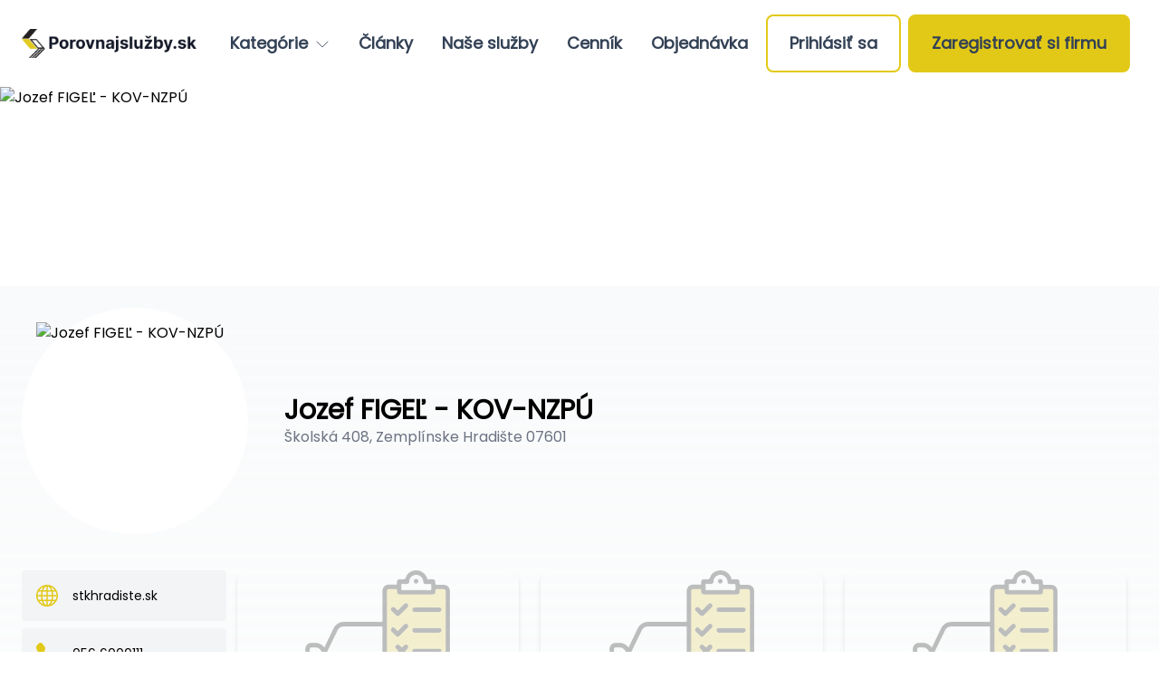

--- FILE ---
content_type: text/html; charset=utf-8
request_url: https://porovnajsluzby.sk/jozef-figel-kov-nzpu
body_size: 19993
content:
<!DOCTYPE html><html lang="sk"><head>                  <title>Jozef FIGEĽ - KOV-NZPÚ</title><meta name="description" content="Jozef FIGEĽ - KOV-NZPÚ"><meta property="og:title" content="Jozef FIGEĽ - KOV-NZPÚ"><meta property="og:description" content="Jozef FIGEĽ - KOV-NZPÚ"><meta property="og:url" content="https://porovnajsluzby.sk/jozef-figel-kov-nzpu"><meta property="og:type" content="website"><meta property="og:image" content="https://i.porovnajsluzby.sk/media/company/company/2023/01/profile/Jfscrrdqrh1TulerAv04oYZbf6njdoJejyhUj6df.png"><meta property="fb:app_id" content="301043401730138"><meta property="og:locale" content="sk"><meta http-equiv="content-language" content="sk"><meta http-equiv="Content-Type" content="text/html; charset=utf-8"><meta name="viewport" content="width=device-width, initial-scale=1.0"><meta name="robots" content="index, follow"><meta http-equiv="Cache-Control" content="no-cache, no-store, must-revalidate"><meta http-equiv="Pragma" content="no-cache"><meta http-equiv="Expires" content="0"><link rel="icon" href="https://porovnajsluzby.sk/spa/files/26/fav.ico"><link rel="canonical" href="https://porovnajsluzby.sk/jozef-figel-kov-nzpu"><style type="text/css">@font-face {   font-family: primary;   src: url(https://porovnajsluzby.sk/css/font/Poppins-Regular.ttf); } *{font-family: primary;}</style><style type="text/css">.glightbox-container{width:100%;height:100%;position:fixed;top:0;left:0;z-index:999999!important;overflow:hidden;-ms-touch-action:none;touch-action:none;-webkit-text-size-adjust:100%;-moz-text-size-adjust:100%;-ms-text-size-adjust:100%;text-size-adjust:100%;-webkit-backface-visibility:hidden;backface-visibility:hidden;outline:0}.glightbox-container.inactive{display:none}.glightbox-container .gcontainer{position:relative;width:100%;height:100%;z-index:9999;overflow:hidden}.glightbox-container .gslider{-webkit-transition:-webkit-transform .4s ease;transition:-webkit-transform .4s ease;transition:transform .4s ease;transition:transform .4s ease,-webkit-transform .4s ease;height:100%;left:0;top:0;width:100%;position:relative;overflow:hidden;display:-webkit-box!important;display:-ms-flexbox!important;display:flex!important;-webkit-box-pack:center;-ms-flex-pack:center;justify-content:center;-webkit-box-align:center;-ms-flex-align:center;align-items:center;-webkit-transform:translate3d(0,0,0);transform:translate3d(0,0,0)}.glightbox-container .gslide{width:100%;position:absolute;-webkit-user-select:none;-moz-user-select:none;-ms-user-select:none;user-select:none;display:-webkit-box;display:-ms-flexbox;display:flex;-webkit-box-align:center;-ms-flex-align:center;align-items:center;-webkit-box-pack:center;-ms-flex-pack:center;justify-content:center;opacity:0}.glightbox-container .gslide.current{opacity:1;z-index:99999;position:relative}.glightbox-container .gslide.prev{opacity:1;z-index:9999}.glightbox-container .gslide-inner-content{width:100%}.glightbox-container .ginner-container{position:relative;width:100%;display:-webkit-box;display:-ms-flexbox;display:flex;-webkit-box-pack:center;-ms-flex-pack:center;justify-content:center;-webkit-box-orient:vertical;-webkit-box-direction:normal;-ms-flex-direction:column;flex-direction:column;max-width:100%;margin:auto;height:100vh}.glightbox-container .ginner-container.gvideo-container{width:100%}.glightbox-container .ginner-container.desc-bottom,.glightbox-container .ginner-container.desc-top{-webkit-box-orient:vertical;-webkit-box-direction:normal;-ms-flex-direction:column;flex-direction:column}.glightbox-container .ginner-container.desc-left,.glightbox-container .ginner-container.desc-right{max-width:100%!important}.gslide iframe,.gslide video{outline:0!important;border:none;min-height:165px;-webkit-overflow-scrolling:touch;-ms-touch-action:auto;touch-action:auto}.gslide:not(.current){pointer-events:none}.gslide-image{-webkit-box-align:center;-ms-flex-align:center;align-items:center}.gslide-image img{max-height:100vh;display:block;padding:0;float:none;outline:0;border:none;-webkit-user-select:none;-moz-user-select:none;-ms-user-select:none;user-select:none;max-width:100vw;width:auto;height:auto;-o-object-fit:cover;object-fit:cover;-ms-touch-action:none;touch-action:none;margin:auto;min-width:200px}.desc-bottom .gslide-image img,.desc-top .gslide-image img{width:auto}.desc-left .gslide-image img,.desc-right .gslide-image img{width:auto;max-width:100%}.gslide-image img.zoomable{position:relative}.gslide-image img.dragging{cursor:-webkit-grabbing!important;cursor:grabbing!important;-webkit-transition:none;transition:none}.gslide-video{position:relative;max-width:100vh;width:100%!important}.gslide-video .plyr__poster-enabled.plyr--loading .plyr__poster{display:none}.gslide-video .gvideo-wrapper{width:100%;margin:auto}.gslide-video::before{content:'';position:absolute;width:100%;height:100%;background:rgba(255,0,0,.34);display:none}.gslide-video.playing::before{display:none}.gslide-video.fullscreen{max-width:100%!important;min-width:100%;height:75vh}.gslide-video.fullscreen video{max-width:100%!important;width:100%!important}.gslide-inline{background:#fff;text-align:left;max-height:calc(100vh - 40px);overflow:auto;max-width:100%;margin:auto}.gslide-inline .ginlined-content{padding:20px;width:100%}.gslide-inline .dragging{cursor:-webkit-grabbing!important;cursor:grabbing!important;-webkit-transition:none;transition:none}.ginlined-content{overflow:auto;display:block!important;opacity:1}.gslide-external{display:-webkit-box;display:-ms-flexbox;display:flex;width:100%;min-width:100%;background:#fff;padding:0;overflow:auto;max-height:75vh;height:100%}.gslide-media{display:-webkit-box;display:-ms-flexbox;display:flex;width:auto}.zoomed .gslide-media{-webkit-box-shadow:none!important;box-shadow:none!important}.desc-bottom .gslide-media,.desc-top .gslide-media{margin:0 auto;-webkit-box-orient:vertical;-webkit-box-direction:normal;-ms-flex-direction:column;flex-direction:column}.gslide-description{position:relative;-webkit-box-flex:1;-ms-flex:1 0 100%;flex:1 0 100%}.gslide-description.description-left,.gslide-description.description-right{max-width:100%}.gslide-description.description-bottom,.gslide-description.description-top{margin:0 auto;width:100%}.gslide-description p{margin-bottom:12px}.gslide-description p:last-child{margin-bottom:0}.zoomed .gslide-description{display:none}.glightbox-button-hidden{display:none}.glightbox-mobile .glightbox-container .gslide-description{height:auto!important;width:100%;position:absolute;bottom:0;padding:19px 11px;max-width:100vw!important;-webkit-box-ordinal-group:3!important;-ms-flex-order:2!important;order:2!important;max-height:78vh;overflow:auto!important;background:-webkit-gradient(linear,left top,left bottom,from(rgba(0,0,0,0)),to(rgba(0,0,0,.75)));background:linear-gradient(to bottom,rgba(0,0,0,0) 0,rgba(0,0,0,.75) 100%);-webkit-transition:opacity .3s linear;transition:opacity .3s linear;padding-bottom:50px}.glightbox-mobile .glightbox-container .gslide-title{color:#fff;font-size:1em}.glightbox-mobile .glightbox-container .gslide-desc{color:#a1a1a1}.glightbox-mobile .glightbox-container .gslide-desc a{color:#fff;font-weight:700}.glightbox-mobile .glightbox-container .gslide-desc *{color:inherit}.glightbox-mobile .glightbox-container .gslide-desc .desc-more{color:#fff;opacity:.4}.gdesc-open .gslide-media{-webkit-transition:opacity .5s ease;transition:opacity .5s ease;opacity:.4}.gdesc-open .gdesc-inner{padding-bottom:30px}.gdesc-closed .gslide-media{-webkit-transition:opacity .5s ease;transition:opacity .5s ease;opacity:1}.greset{-webkit-transition:all .3s ease;transition:all .3s ease}.gabsolute{position:absolute}.grelative{position:relative}.glightbox-desc{display:none!important}.glightbox-open{overflow:hidden}.gloader{height:25px;width:25px;-webkit-animation:lightboxLoader .8s infinite linear;animation:lightboxLoader .8s infinite linear;border:2px solid #fff;border-right-color:transparent;border-radius:50%;position:absolute;display:block;z-index:9999;left:0;right:0;margin:0 auto;top:47%}.goverlay{width:100%;height:calc(100vh + 1px);position:fixed;top:-1px;left:0;background:#000;will-change:opacity}.glightbox-mobile .goverlay{background:#000}.gclose,.gnext,.gprev{z-index:99999;cursor:pointer;width:26px;height:44px;border:none;display:-webkit-box;display:-ms-flexbox;display:flex;-webkit-box-pack:center;-ms-flex-pack:center;justify-content:center;-webkit-box-align:center;-ms-flex-align:center;align-items:center;-webkit-box-orient:vertical;-webkit-box-direction:normal;-ms-flex-direction:column;flex-direction:column}.gclose svg,.gnext svg,.gprev svg{display:block;width:25px;height:auto;margin:0;padding:0}.gclose.disabled,.gnext.disabled,.gprev.disabled{opacity:.1}.gclose .garrow,.gnext .garrow,.gprev .garrow{stroke:#fff}.gbtn.focused{outline:2px solid #0f3d81}iframe.wait-autoplay{opacity:0}.glightbox-closing .gclose,.glightbox-closing .gnext,.glightbox-closing .gprev{opacity:0!important}.glightbox-clean .gslide-description{background:#fff}.glightbox-clean .gdesc-inner{padding:22px 20px}.glightbox-clean .gslide-title{font-size:1em;font-weight:400;font-family:arial;color:#000;margin-bottom:19px;line-height:1.4em}.glightbox-clean .gslide-desc{font-size:.86em;margin-bottom:0;font-family:arial;line-height:1.4em}.glightbox-clean .gslide-video{background:#000}.glightbox-clean .gclose,.glightbox-clean .gnext,.glightbox-clean .gprev{background-color:rgba(0,0,0,.75);border-radius:4px}.glightbox-clean .gclose path,.glightbox-clean .gnext path,.glightbox-clean .gprev path{fill:#fff}.glightbox-clean .gprev{position:absolute;top:-100%;left:30px;width:40px;height:50px}.glightbox-clean .gnext{position:absolute;top:-100%;right:30px;width:40px;height:50px}.glightbox-clean .gclose{width:35px;height:35px;top:15px;right:10px;position:absolute}.glightbox-clean .gclose svg{width:18px;height:auto}.glightbox-clean .gclose:hover{opacity:1}.gfadeIn{-webkit-animation:gfadeIn .5s ease;animation:gfadeIn .5s ease}.gfadeOut{-webkit-animation:gfadeOut .5s ease;animation:gfadeOut .5s ease}.gslideOutLeft{-webkit-animation:gslideOutLeft .3s ease;animation:gslideOutLeft .3s ease}.gslideInLeft{-webkit-animation:gslideInLeft .3s ease;animation:gslideInLeft .3s ease}.gslideOutRight{-webkit-animation:gslideOutRight .3s ease;animation:gslideOutRight .3s ease}.gslideInRight{-webkit-animation:gslideInRight .3s ease;animation:gslideInRight .3s ease}.gzoomIn{-webkit-animation:gzoomIn .5s ease;animation:gzoomIn .5s ease}.gzoomOut{-webkit-animation:gzoomOut .5s ease;animation:gzoomOut .5s ease}@-webkit-keyframes lightboxLoader{0%{-webkit-transform:rotate(0);transform:rotate(0)}100%{-webkit-transform:rotate(360deg);transform:rotate(360deg)}}@keyframes lightboxLoader{0%{-webkit-transform:rotate(0);transform:rotate(0)}100%{-webkit-transform:rotate(360deg);transform:rotate(360deg)}}@-webkit-keyframes gfadeIn{from{opacity:0}to{opacity:1}}@keyframes gfadeIn{from{opacity:0}to{opacity:1}}@-webkit-keyframes gfadeOut{from{opacity:1}to{opacity:0}}@keyframes gfadeOut{from{opacity:1}to{opacity:0}}@-webkit-keyframes gslideInLeft{from{opacity:0;-webkit-transform:translate3d(-60%,0,0);transform:translate3d(-60%,0,0)}to{visibility:visible;-webkit-transform:translate3d(0,0,0);transform:translate3d(0,0,0);opacity:1}}@keyframes gslideInLeft{from{opacity:0;-webkit-transform:translate3d(-60%,0,0);transform:translate3d(-60%,0,0)}to{visibility:visible;-webkit-transform:translate3d(0,0,0);transform:translate3d(0,0,0);opacity:1}}@-webkit-keyframes gslideOutLeft{from{opacity:1;visibility:visible;-webkit-transform:translate3d(0,0,0);transform:translate3d(0,0,0)}to{-webkit-transform:translate3d(-60%,0,0);transform:translate3d(-60%,0,0);opacity:0;visibility:hidden}}@keyframes gslideOutLeft{from{opacity:1;visibility:visible;-webkit-transform:translate3d(0,0,0);transform:translate3d(0,0,0)}to{-webkit-transform:translate3d(-60%,0,0);transform:translate3d(-60%,0,0);opacity:0;visibility:hidden}}@-webkit-keyframes gslideInRight{from{opacity:0;visibility:visible;-webkit-transform:translate3d(60%,0,0);transform:translate3d(60%,0,0)}to{-webkit-transform:translate3d(0,0,0);transform:translate3d(0,0,0);opacity:1}}@keyframes gslideInRight{from{opacity:0;visibility:visible;-webkit-transform:translate3d(60%,0,0);transform:translate3d(60%,0,0)}to{-webkit-transform:translate3d(0,0,0);transform:translate3d(0,0,0);opacity:1}}@-webkit-keyframes gslideOutRight{from{opacity:1;visibility:visible;-webkit-transform:translate3d(0,0,0);transform:translate3d(0,0,0)}to{-webkit-transform:translate3d(60%,0,0);transform:translate3d(60%,0,0);opacity:0}}@keyframes gslideOutRight{from{opacity:1;visibility:visible;-webkit-transform:translate3d(0,0,0);transform:translate3d(0,0,0)}to{-webkit-transform:translate3d(60%,0,0);transform:translate3d(60%,0,0);opacity:0}}@-webkit-keyframes gzoomIn{from{opacity:0;-webkit-transform:scale3d(.3,.3,.3);transform:scale3d(.3,.3,.3)}to{opacity:1}}@keyframes gzoomIn{from{opacity:0;-webkit-transform:scale3d(.3,.3,.3);transform:scale3d(.3,.3,.3)}to{opacity:1}}@-webkit-keyframes gzoomOut{from{opacity:1}50%{opacity:0;-webkit-transform:scale3d(.3,.3,.3);transform:scale3d(.3,.3,.3)}to{opacity:0}}@keyframes gzoomOut{from{opacity:1}50%{opacity:0;-webkit-transform:scale3d(.3,.3,.3);transform:scale3d(.3,.3,.3)}to{opacity:0}}@media (min-width:769px){.glightbox-container .ginner-container{width:auto;height:auto;-webkit-box-orient:horizontal;-webkit-box-direction:normal;-ms-flex-direction:row;flex-direction:row}.glightbox-container .ginner-container.desc-top .gslide-description{-webkit-box-ordinal-group:1;-ms-flex-order:0;order:0}.glightbox-container .ginner-container.desc-top .gslide-image,.glightbox-container .ginner-container.desc-top .gslide-image img{-webkit-box-ordinal-group:2;-ms-flex-order:1;order:1}.glightbox-container .ginner-container.desc-left .gslide-description{-webkit-box-ordinal-group:1;-ms-flex-order:0;order:0}.glightbox-container .ginner-container.desc-left .gslide-image{-webkit-box-ordinal-group:2;-ms-flex-order:1;order:1}.gslide-image img{max-height:97vh;max-width:100%}.gslide-image img.zoomable{cursor:-webkit-zoom-in;cursor:zoom-in}.zoomed .gslide-image img.zoomable{cursor:-webkit-grab;cursor:grab}.gslide-inline{max-height:95vh}.gslide-external{max-height:100vh}.gslide-description.description-left,.gslide-description.description-right{max-width:275px}.glightbox-open{height:auto}.goverlay{background:rgba(0,0,0,.92)}.glightbox-clean .gslide-media{-webkit-box-shadow:1px 2px 9px 0 rgba(0,0,0,.65);box-shadow:1px 2px 9px 0 rgba(0,0,0,.65)}.glightbox-clean .description-left .gdesc-inner,.glightbox-clean .description-right .gdesc-inner{position:absolute;height:100%;overflow-y:auto}.glightbox-clean .gclose,.glightbox-clean .gnext,.glightbox-clean .gprev{background-color:rgba(0,0,0,.32)}.glightbox-clean .gclose:hover,.glightbox-clean .gnext:hover,.glightbox-clean .gprev:hover{background-color:rgba(0,0,0,.7)}.glightbox-clean .gprev{top:45%}.glightbox-clean .gnext{top:45%}}@media (min-width:992px){.glightbox-clean .gclose{opacity:.7;right:20px}}@media screen and (max-height:420px){.goverlay{background:#000}}</style><style type="text/css">.glightbox-container{width:100%;height:100%;position:fixed;top:0;left:0;z-index:999999!important;overflow:hidden;-ms-touch-action:none;touch-action:none;-webkit-text-size-adjust:100%;-moz-text-size-adjust:100%;-ms-text-size-adjust:100%;text-size-adjust:100%;-webkit-backface-visibility:hidden;backface-visibility:hidden;outline:0}.glightbox-container.inactive{display:none}.glightbox-container .gcontainer{position:relative;width:100%;height:100%;z-index:9999;overflow:hidden}.glightbox-container .gslider{-webkit-transition:-webkit-transform .4s ease;transition:-webkit-transform .4s ease;transition:transform .4s ease;transition:transform .4s ease,-webkit-transform .4s ease;height:100%;left:0;top:0;width:100%;position:relative;overflow:hidden;display:-webkit-box!important;display:-ms-flexbox!important;display:flex!important;-webkit-box-pack:center;-ms-flex-pack:center;justify-content:center;-webkit-box-align:center;-ms-flex-align:center;align-items:center;-webkit-transform:translate3d(0,0,0);transform:translate3d(0,0,0)}.glightbox-container .gslide{width:100%;position:absolute;-webkit-user-select:none;-moz-user-select:none;-ms-user-select:none;user-select:none;display:-webkit-box;display:-ms-flexbox;display:flex;-webkit-box-align:center;-ms-flex-align:center;align-items:center;-webkit-box-pack:center;-ms-flex-pack:center;justify-content:center;opacity:0}.glightbox-container .gslide.current{opacity:1;z-index:99999;position:relative}.glightbox-container .gslide.prev{opacity:1;z-index:9999}.glightbox-container .gslide-inner-content{width:100%}.glightbox-container .ginner-container{position:relative;width:100%;display:-webkit-box;display:-ms-flexbox;display:flex;-webkit-box-pack:center;-ms-flex-pack:center;justify-content:center;-webkit-box-orient:vertical;-webkit-box-direction:normal;-ms-flex-direction:column;flex-direction:column;max-width:100%;margin:auto;height:100vh}.glightbox-container .ginner-container.gvideo-container{width:100%}.glightbox-container .ginner-container.desc-bottom,.glightbox-container .ginner-container.desc-top{-webkit-box-orient:vertical;-webkit-box-direction:normal;-ms-flex-direction:column;flex-direction:column}.glightbox-container .ginner-container.desc-left,.glightbox-container .ginner-container.desc-right{max-width:100%!important}.gslide iframe,.gslide video{outline:0!important;border:none;min-height:165px;-webkit-overflow-scrolling:touch;-ms-touch-action:auto;touch-action:auto}.gslide:not(.current){pointer-events:none}.gslide-image{-webkit-box-align:center;-ms-flex-align:center;align-items:center}.gslide-image img{max-height:100vh;display:block;padding:0;float:none;outline:0;border:none;-webkit-user-select:none;-moz-user-select:none;-ms-user-select:none;user-select:none;max-width:100vw;width:auto;height:auto;-o-object-fit:cover;object-fit:cover;-ms-touch-action:none;touch-action:none;margin:auto;min-width:200px}.desc-bottom .gslide-image img,.desc-top .gslide-image img{width:auto}.desc-left .gslide-image img,.desc-right .gslide-image img{width:auto;max-width:100%}.gslide-image img.zoomable{position:relative}.gslide-image img.dragging{cursor:-webkit-grabbing!important;cursor:grabbing!important;-webkit-transition:none;transition:none}.gslide-video{position:relative;max-width:100vh;width:100%!important}.gslide-video .plyr__poster-enabled.plyr--loading .plyr__poster{display:none}.gslide-video .gvideo-wrapper{width:100%;margin:auto}.gslide-video::before{content:'';position:absolute;width:100%;height:100%;background:rgba(255,0,0,.34);display:none}.gslide-video.playing::before{display:none}.gslide-video.fullscreen{max-width:100%!important;min-width:100%;height:75vh}.gslide-video.fullscreen video{max-width:100%!important;width:100%!important}.gslide-inline{background:#fff;text-align:left;max-height:calc(100vh - 40px);overflow:auto;max-width:100%;margin:auto}.gslide-inline .ginlined-content{padding:20px;width:100%}.gslide-inline .dragging{cursor:-webkit-grabbing!important;cursor:grabbing!important;-webkit-transition:none;transition:none}.ginlined-content{overflow:auto;display:block!important;opacity:1}.gslide-external{display:-webkit-box;display:-ms-flexbox;display:flex;width:100%;min-width:100%;background:#fff;padding:0;overflow:auto;max-height:75vh;height:100%}.gslide-media{display:-webkit-box;display:-ms-flexbox;display:flex;width:auto}.zoomed .gslide-media{-webkit-box-shadow:none!important;box-shadow:none!important}.desc-bottom .gslide-media,.desc-top .gslide-media{margin:0 auto;-webkit-box-orient:vertical;-webkit-box-direction:normal;-ms-flex-direction:column;flex-direction:column}.gslide-description{position:relative;-webkit-box-flex:1;-ms-flex:1 0 100%;flex:1 0 100%}.gslide-description.description-left,.gslide-description.description-right{max-width:100%}.gslide-description.description-bottom,.gslide-description.description-top{margin:0 auto;width:100%}.gslide-description p{margin-bottom:12px}.gslide-description p:last-child{margin-bottom:0}.zoomed .gslide-description{display:none}.glightbox-button-hidden{display:none}.glightbox-mobile .glightbox-container .gslide-description{height:auto!important;width:100%;position:absolute;bottom:0;padding:19px 11px;max-width:100vw!important;-webkit-box-ordinal-group:3!important;-ms-flex-order:2!important;order:2!important;max-height:78vh;overflow:auto!important;background:-webkit-gradient(linear,left top,left bottom,from(rgba(0,0,0,0)),to(rgba(0,0,0,.75)));background:linear-gradient(to bottom,rgba(0,0,0,0) 0,rgba(0,0,0,.75) 100%);-webkit-transition:opacity .3s linear;transition:opacity .3s linear;padding-bottom:50px}.glightbox-mobile .glightbox-container .gslide-title{color:#fff;font-size:1em}.glightbox-mobile .glightbox-container .gslide-desc{color:#a1a1a1}.glightbox-mobile .glightbox-container .gslide-desc a{color:#fff;font-weight:700}.glightbox-mobile .glightbox-container .gslide-desc *{color:inherit}.glightbox-mobile .glightbox-container .gslide-desc .desc-more{color:#fff;opacity:.4}.gdesc-open .gslide-media{-webkit-transition:opacity .5s ease;transition:opacity .5s ease;opacity:.4}.gdesc-open .gdesc-inner{padding-bottom:30px}.gdesc-closed .gslide-media{-webkit-transition:opacity .5s ease;transition:opacity .5s ease;opacity:1}.greset{-webkit-transition:all .3s ease;transition:all .3s ease}.gabsolute{position:absolute}.grelative{position:relative}.glightbox-desc{display:none!important}.glightbox-open{overflow:hidden}.gloader{height:25px;width:25px;-webkit-animation:lightboxLoader .8s infinite linear;animation:lightboxLoader .8s infinite linear;border:2px solid #fff;border-right-color:transparent;border-radius:50%;position:absolute;display:block;z-index:9999;left:0;right:0;margin:0 auto;top:47%}.goverlay{width:100%;height:calc(100vh + 1px);position:fixed;top:-1px;left:0;background:#000;will-change:opacity}.glightbox-mobile .goverlay{background:#000}.gclose,.gnext,.gprev{z-index:99999;cursor:pointer;width:26px;height:44px;border:none;display:-webkit-box;display:-ms-flexbox;display:flex;-webkit-box-pack:center;-ms-flex-pack:center;justify-content:center;-webkit-box-align:center;-ms-flex-align:center;align-items:center;-webkit-box-orient:vertical;-webkit-box-direction:normal;-ms-flex-direction:column;flex-direction:column}.gclose svg,.gnext svg,.gprev svg{display:block;width:25px;height:auto;margin:0;padding:0}.gclose.disabled,.gnext.disabled,.gprev.disabled{opacity:.1}.gclose .garrow,.gnext .garrow,.gprev .garrow{stroke:#fff}.gbtn.focused{outline:2px solid #0f3d81}iframe.wait-autoplay{opacity:0}.glightbox-closing .gclose,.glightbox-closing .gnext,.glightbox-closing .gprev{opacity:0!important}.glightbox-clean .gslide-description{background:#fff}.glightbox-clean .gdesc-inner{padding:22px 20px}.glightbox-clean .gslide-title{font-size:1em;font-weight:400;font-family:arial;color:#000;margin-bottom:19px;line-height:1.4em}.glightbox-clean .gslide-desc{font-size:.86em;margin-bottom:0;font-family:arial;line-height:1.4em}.glightbox-clean .gslide-video{background:#000}.glightbox-clean .gclose,.glightbox-clean .gnext,.glightbox-clean .gprev{background-color:rgba(0,0,0,.75);border-radius:4px}.glightbox-clean .gclose path,.glightbox-clean .gnext path,.glightbox-clean .gprev path{fill:#fff}.glightbox-clean .gprev{position:absolute;top:-100%;left:30px;width:40px;height:50px}.glightbox-clean .gnext{position:absolute;top:-100%;right:30px;width:40px;height:50px}.glightbox-clean .gclose{width:35px;height:35px;top:15px;right:10px;position:absolute}.glightbox-clean .gclose svg{width:18px;height:auto}.glightbox-clean .gclose:hover{opacity:1}.gfadeIn{-webkit-animation:gfadeIn .5s ease;animation:gfadeIn .5s ease}.gfadeOut{-webkit-animation:gfadeOut .5s ease;animation:gfadeOut .5s ease}.gslideOutLeft{-webkit-animation:gslideOutLeft .3s ease;animation:gslideOutLeft .3s ease}.gslideInLeft{-webkit-animation:gslideInLeft .3s ease;animation:gslideInLeft .3s ease}.gslideOutRight{-webkit-animation:gslideOutRight .3s ease;animation:gslideOutRight .3s ease}.gslideInRight{-webkit-animation:gslideInRight .3s ease;animation:gslideInRight .3s ease}.gzoomIn{-webkit-animation:gzoomIn .5s ease;animation:gzoomIn .5s ease}.gzoomOut{-webkit-animation:gzoomOut .5s ease;animation:gzoomOut .5s ease}@-webkit-keyframes lightboxLoader{0%{-webkit-transform:rotate(0);transform:rotate(0)}100%{-webkit-transform:rotate(360deg);transform:rotate(360deg)}}@keyframes lightboxLoader{0%{-webkit-transform:rotate(0);transform:rotate(0)}100%{-webkit-transform:rotate(360deg);transform:rotate(360deg)}}@-webkit-keyframes gfadeIn{from{opacity:0}to{opacity:1}}@keyframes gfadeIn{from{opacity:0}to{opacity:1}}@-webkit-keyframes gfadeOut{from{opacity:1}to{opacity:0}}@keyframes gfadeOut{from{opacity:1}to{opacity:0}}@-webkit-keyframes gslideInLeft{from{opacity:0;-webkit-transform:translate3d(-60%,0,0);transform:translate3d(-60%,0,0)}to{visibility:visible;-webkit-transform:translate3d(0,0,0);transform:translate3d(0,0,0);opacity:1}}@keyframes gslideInLeft{from{opacity:0;-webkit-transform:translate3d(-60%,0,0);transform:translate3d(-60%,0,0)}to{visibility:visible;-webkit-transform:translate3d(0,0,0);transform:translate3d(0,0,0);opacity:1}}@-webkit-keyframes gslideOutLeft{from{opacity:1;visibility:visible;-webkit-transform:translate3d(0,0,0);transform:translate3d(0,0,0)}to{-webkit-transform:translate3d(-60%,0,0);transform:translate3d(-60%,0,0);opacity:0;visibility:hidden}}@keyframes gslideOutLeft{from{opacity:1;visibility:visible;-webkit-transform:translate3d(0,0,0);transform:translate3d(0,0,0)}to{-webkit-transform:translate3d(-60%,0,0);transform:translate3d(-60%,0,0);opacity:0;visibility:hidden}}@-webkit-keyframes gslideInRight{from{opacity:0;visibility:visible;-webkit-transform:translate3d(60%,0,0);transform:translate3d(60%,0,0)}to{-webkit-transform:translate3d(0,0,0);transform:translate3d(0,0,0);opacity:1}}@keyframes gslideInRight{from{opacity:0;visibility:visible;-webkit-transform:translate3d(60%,0,0);transform:translate3d(60%,0,0)}to{-webkit-transform:translate3d(0,0,0);transform:translate3d(0,0,0);opacity:1}}@-webkit-keyframes gslideOutRight{from{opacity:1;visibility:visible;-webkit-transform:translate3d(0,0,0);transform:translate3d(0,0,0)}to{-webkit-transform:translate3d(60%,0,0);transform:translate3d(60%,0,0);opacity:0}}@keyframes gslideOutRight{from{opacity:1;visibility:visible;-webkit-transform:translate3d(0,0,0);transform:translate3d(0,0,0)}to{-webkit-transform:translate3d(60%,0,0);transform:translate3d(60%,0,0);opacity:0}}@-webkit-keyframes gzoomIn{from{opacity:0;-webkit-transform:scale3d(.3,.3,.3);transform:scale3d(.3,.3,.3)}to{opacity:1}}@keyframes gzoomIn{from{opacity:0;-webkit-transform:scale3d(.3,.3,.3);transform:scale3d(.3,.3,.3)}to{opacity:1}}@-webkit-keyframes gzoomOut{from{opacity:1}50%{opacity:0;-webkit-transform:scale3d(.3,.3,.3);transform:scale3d(.3,.3,.3)}to{opacity:0}}@keyframes gzoomOut{from{opacity:1}50%{opacity:0;-webkit-transform:scale3d(.3,.3,.3);transform:scale3d(.3,.3,.3)}to{opacity:0}}@media (min-width:769px){.glightbox-container .ginner-container{width:auto;height:auto;-webkit-box-orient:horizontal;-webkit-box-direction:normal;-ms-flex-direction:row;flex-direction:row}.glightbox-container .ginner-container.desc-top .gslide-description{-webkit-box-ordinal-group:1;-ms-flex-order:0;order:0}.glightbox-container .ginner-container.desc-top .gslide-image,.glightbox-container .ginner-container.desc-top .gslide-image img{-webkit-box-ordinal-group:2;-ms-flex-order:1;order:1}.glightbox-container .ginner-container.desc-left .gslide-description{-webkit-box-ordinal-group:1;-ms-flex-order:0;order:0}.glightbox-container .ginner-container.desc-left .gslide-image{-webkit-box-ordinal-group:2;-ms-flex-order:1;order:1}.gslide-image img{max-height:97vh;max-width:100%}.gslide-image img.zoomable{cursor:-webkit-zoom-in;cursor:zoom-in}.zoomed .gslide-image img.zoomable{cursor:-webkit-grab;cursor:grab}.gslide-inline{max-height:95vh}.gslide-external{max-height:100vh}.gslide-description.description-left,.gslide-description.description-right{max-width:275px}.glightbox-open{height:auto}.goverlay{background:rgba(0,0,0,.92)}.glightbox-clean .gslide-media{-webkit-box-shadow:1px 2px 9px 0 rgba(0,0,0,.65);box-shadow:1px 2px 9px 0 rgba(0,0,0,.65)}.glightbox-clean .description-left .gdesc-inner,.glightbox-clean .description-right .gdesc-inner{position:absolute;height:100%;overflow-y:auto}.glightbox-clean .gclose,.glightbox-clean .gnext,.glightbox-clean .gprev{background-color:rgba(0,0,0,.32)}.glightbox-clean .gclose:hover,.glightbox-clean .gnext:hover,.glightbox-clean .gprev:hover{background-color:rgba(0,0,0,.7)}.glightbox-clean .gprev{top:45%}.glightbox-clean .gnext{top:45%}}@media (min-width:992px){.glightbox-clean .gclose{opacity:.7;right:20px}}@media screen and (max-height:420px){.goverlay{background:#000}}</style><style>/* ! tailwindcss v3.3.3 | MIT License | https://tailwindcss.com */*,::after,::before{box-sizing:border-box;border-width:0;border-style:solid;border-color:#e5e7eb}::after,::before{--tw-content:''}html{line-height:1.5;-webkit-text-size-adjust:100%;-moz-tab-size:4;tab-size:4;font-family:ui-sans-serif, system-ui, -apple-system, BlinkMacSystemFont, "Segoe UI", Roboto, "Helvetica Neue", Arial, "Noto Sans", sans-serif, "Apple Color Emoji", "Segoe UI Emoji", "Segoe UI Symbol", "Noto Color Emoji";font-feature-settings:normal;font-variation-settings:normal}body{margin:0;line-height:inherit}hr{height:0;color:inherit;border-top-width:1px}abbr:where([title]){-webkit-text-decoration:underline dotted;text-decoration:underline dotted}h1,h2,h3,h4,h5,h6{font-size:inherit;font-weight:inherit}a{color:inherit;text-decoration:inherit}b,strong{font-weight:bolder}code,kbd,pre,samp{font-family:ui-monospace, SFMono-Regular, Menlo, Monaco, Consolas, "Liberation Mono", "Courier New", monospace;font-size:1em}small{font-size:80%}sub,sup{font-size:75%;line-height:0;position:relative;vertical-align:baseline}sub{bottom:-.25em}sup{top:-.5em}table{text-indent:0;border-color:inherit;border-collapse:collapse}button,input,optgroup,select,textarea{font-family:inherit;font-feature-settings:inherit;font-variation-settings:inherit;font-size:100%;font-weight:inherit;line-height:inherit;color:inherit;margin:0;padding:0}button,select{text-transform:none}[type=button],[type=reset],[type=submit],button{-webkit-appearance:button;background-color:transparent;background-image:none}:-moz-focusring{outline:auto}:-moz-ui-invalid{box-shadow:none}progress{vertical-align:baseline}::-webkit-inner-spin-button,::-webkit-outer-spin-button{height:auto}[type=search]{-webkit-appearance:textfield;outline-offset:-2px}::-webkit-search-decoration{-webkit-appearance:none}::-webkit-file-upload-button{-webkit-appearance:button;font:inherit}summary{display:list-item}blockquote,dd,dl,figure,h1,h2,h3,h4,h5,h6,hr,p,pre{margin:0}fieldset{margin:0;padding:0}legend{padding:0}menu,ol,ul{list-style:none;margin:0;padding:0}dialog{padding:0}textarea{resize:vertical}input::placeholder,textarea::placeholder{opacity:1;color:#9ca3af}[role=button],button{cursor:pointer}:disabled{cursor:default}audio,canvas,embed,iframe,img,object,svg,video{display:block;vertical-align:middle}img,video{max-width:100%;height:auto}[hidden]{display:none}*, ::before, ::after{--tw-border-spacing-x:0;--tw-border-spacing-y:0;--tw-translate-x:0;--tw-translate-y:0;--tw-rotate:0;--tw-skew-x:0;--tw-skew-y:0;--tw-scale-x:1;--tw-scale-y:1;--tw-pan-x: ;--tw-pan-y: ;--tw-pinch-zoom: ;--tw-scroll-snap-strictness:proximity;--tw-gradient-from-position: ;--tw-gradient-via-position: ;--tw-gradient-to-position: ;--tw-ordinal: ;--tw-slashed-zero: ;--tw-numeric-figure: ;--tw-numeric-spacing: ;--tw-numeric-fraction: ;--tw-ring-inset: ;--tw-ring-offset-width:0px;--tw-ring-offset-color:#fff;--tw-ring-color:rgb(59 130 246 / 0.5);--tw-ring-offset-shadow:0 0 #0000;--tw-ring-shadow:0 0 #0000;--tw-shadow:0 0 #0000;--tw-shadow-colored:0 0 #0000;--tw-blur: ;--tw-brightness: ;--tw-contrast: ;--tw-grayscale: ;--tw-hue-rotate: ;--tw-invert: ;--tw-saturate: ;--tw-sepia: ;--tw-drop-shadow: ;--tw-backdrop-blur: ;--tw-backdrop-brightness: ;--tw-backdrop-contrast: ;--tw-backdrop-grayscale: ;--tw-backdrop-hue-rotate: ;--tw-backdrop-invert: ;--tw-backdrop-opacity: ;--tw-backdrop-saturate: ;--tw-backdrop-sepia: }::backdrop{--tw-border-spacing-x:0;--tw-border-spacing-y:0;--tw-translate-x:0;--tw-translate-y:0;--tw-rotate:0;--tw-skew-x:0;--tw-skew-y:0;--tw-scale-x:1;--tw-scale-y:1;--tw-pan-x: ;--tw-pan-y: ;--tw-pinch-zoom: ;--tw-scroll-snap-strictness:proximity;--tw-gradient-from-position: ;--tw-gradient-via-position: ;--tw-gradient-to-position: ;--tw-ordinal: ;--tw-slashed-zero: ;--tw-numeric-figure: ;--tw-numeric-spacing: ;--tw-numeric-fraction: ;--tw-ring-inset: ;--tw-ring-offset-width:0px;--tw-ring-offset-color:#fff;--tw-ring-color:rgb(59 130 246 / 0.5);--tw-ring-offset-shadow:0 0 #0000;--tw-ring-shadow:0 0 #0000;--tw-shadow:0 0 #0000;--tw-shadow-colored:0 0 #0000;--tw-blur: ;--tw-brightness: ;--tw-contrast: ;--tw-grayscale: ;--tw-hue-rotate: ;--tw-invert: ;--tw-saturate: ;--tw-sepia: ;--tw-drop-shadow: ;--tw-backdrop-blur: ;--tw-backdrop-brightness: ;--tw-backdrop-contrast: ;--tw-backdrop-grayscale: ;--tw-backdrop-hue-rotate: ;--tw-backdrop-invert: ;--tw-backdrop-opacity: ;--tw-backdrop-saturate: ;--tw-backdrop-sepia: }.container{width:100%}@media (min-width: 640px){.container{max-width:640px}}@media (min-width: 768px){.container{max-width:768px}}@media (min-width: 1024px){.container{max-width:1024px}}@media (min-width: 1280px){.container{max-width:1280px}}@media (min-width: 1536px){.container{max-width:1536px}}.invisible{visibility:hidden}.fixed{position:fixed}.absolute{position:absolute}.relative{position:relative}.sticky{position:sticky}.inset-x-0{left:0px;right:0px}.-right-1\/2{right:-50%}.left-1\/2{left:50%}.left-\[100\%\]{left:100%}.right-0{right:0px}.top-0{top:0px}.top-\[14px\]{top:14px}.z-10{z-index:10}.z-30{z-index:30}.z-50{z-index:50}.z-\[1\]{z-index:1}.order-1{order:1}.order-2{order:2}.mx-3{margin-left:0.75rem;margin-right:0.75rem}.mx-6{margin-left:1.5rem;margin-right:1.5rem}.mx-auto{margin-left:auto;margin-right:auto}.my-24{margin-top:6rem;margin-bottom:6rem}.-mb-20{margin-bottom:-5rem}.-mt-1{margin-top:-0.25rem}.-mt-8{margin-top:-2rem}.mb-10{margin-bottom:2.5rem}.mb-2{margin-bottom:0.5rem}.mb-3{margin-bottom:0.75rem}.mb-5{margin-bottom:1.25rem}.mb-6{margin-bottom:1.5rem}.ml-2{margin-left:0.5rem}.ml-auto{margin-left:auto}.mr-0{margin-right:0px}.mr-2{margin-right:0.5rem}.mr-4{margin-right:1rem}.mt-10{margin-top:2.5rem}.mt-2{margin-top:0.5rem}.mt-3{margin-top:0.75rem}.mt-6{margin-top:1.5rem}.mt-8{margin-top:2rem}.block{display:block}.inline-block{display:inline-block}.inline{display:inline}.flex{display:flex}.inline-flex{display:inline-flex}.grid{display:grid}.\!hidden{display:none !important}.hidden{display:none}.h-3{height:0.75rem}.h-40{height:10rem}.h-5{height:1.25rem}.h-6{height:1.5rem}.h-8{height:2rem}.h-\[150px\]{height:150px}.h-\[1px\]{height:1px}.h-\[250px\]{height:250px}.h-\[300px\]{height:300px}.h-full{height:100%}.w-1\/2{width:50%}.w-1\/3{width:33.333333%}.w-3{width:0.75rem}.w-5{width:1.25rem}.w-6{width:1.5rem}.w-\[150px\]{width:150px}.w-\[1px\]{width:1px}.w-\[25vw\]{width:25vw}.w-\[50px\]{width:50px}.w-auto{width:auto}.w-full{width:100%}.max-w-7xl{max-width:80rem}.max-w-md{max-width:28rem}.max-w-screen-lg{max-width:1024px}.max-w-screen-xl{max-width:1280px}.flex-shrink-0{flex-shrink:0}.-translate-x-1\/2{--tw-translate-x:-50%;transform:translate(var(--tw-translate-x), var(--tw-translate-y)) rotate(var(--tw-rotate)) skewX(var(--tw-skew-x)) skewY(var(--tw-skew-y)) scaleX(var(--tw-scale-x)) scaleY(var(--tw-scale-y))}.-translate-y-1\/2{--tw-translate-y:-50%;transform:translate(var(--tw-translate-x), var(--tw-translate-y)) rotate(var(--tw-rotate)) skewX(var(--tw-skew-x)) skewY(var(--tw-skew-y)) scaleX(var(--tw-scale-x)) scaleY(var(--tw-scale-y))}.scale-150{--tw-scale-x:1.5;--tw-scale-y:1.5;transform:translate(var(--tw-translate-x), var(--tw-translate-y)) rotate(var(--tw-rotate)) skewX(var(--tw-skew-x)) skewY(var(--tw-skew-y)) scaleX(var(--tw-scale-x)) scaleY(var(--tw-scale-y))}.scale-\[1\.7\]{--tw-scale-x:1.7;--tw-scale-y:1.7;transform:translate(var(--tw-translate-x), var(--tw-translate-y)) rotate(var(--tw-rotate)) skewX(var(--tw-skew-x)) skewY(var(--tw-skew-y)) scaleX(var(--tw-scale-x)) scaleY(var(--tw-scale-y))}.transform{transform:translate(var(--tw-translate-x), var(--tw-translate-y)) rotate(var(--tw-rotate)) skewX(var(--tw-skew-x)) skewY(var(--tw-skew-y)) scaleX(var(--tw-scale-x)) scaleY(var(--tw-scale-y))}@keyframes infinite-scroll{to{transform:translateX(-100%)}from{transform:translateX(0)}}.animate-infinite-scroll{animation:infinite-scroll 25s linear infinite}@keyframes ping{75%, 100%{transform:scale(2);opacity:0}}.animate-ping{animation:ping 1s cubic-bezier(0, 0, 0.2, 1) infinite}.cursor-pointer{cursor:pointer}.grid-cols-1{grid-template-columns:repeat(1, minmax(0, 1fr))}.flex-col{flex-direction:column}.flex-wrap{flex-wrap:wrap}.flex-nowrap{flex-wrap:nowrap}.items-center{align-items:center}.justify-center{justify-content:center}.justify-between{justify-content:space-between}.gap-1{gap:0.25rem}.gap-1\.5{gap:0.375rem}.gap-16{gap:4rem}.gap-2{gap:0.5rem}.gap-4{gap:1rem}.gap-6{gap:1.5rem}.gap-8{gap:2rem}.gap-x-6{column-gap:1.5rem}.space-x-2 > :not([hidden]) ~ :not([hidden]){--tw-space-x-reverse:0;margin-right:calc(0.5rem * var(--tw-space-x-reverse));margin-left:calc(0.5rem * calc(1 - var(--tw-space-x-reverse)))}.space-y-2 > :not([hidden]) ~ :not([hidden]){--tw-space-y-reverse:0;margin-top:calc(0.5rem * calc(1 - var(--tw-space-y-reverse)));margin-bottom:calc(0.5rem * var(--tw-space-y-reverse))}.space-y-6 > :not([hidden]) ~ :not([hidden]){--tw-space-y-reverse:0;margin-top:calc(1.5rem * calc(1 - var(--tw-space-y-reverse)));margin-bottom:calc(1.5rem * var(--tw-space-y-reverse))}.overflow-hidden{overflow:hidden}.overflow-y-auto{overflow-y:auto}.overflow-y-hidden{overflow-y:hidden}.whitespace-nowrap{white-space:nowrap}.rounded{border-radius:0.25rem}.rounded-2xl{border-radius:1rem}.rounded-3xl{border-radius:1.5rem}.rounded-full{border-radius:9999px}.rounded-lg{border-radius:0.5rem}.rounded-md{border-radius:0.375rem}.rounded-xl{border-radius:0.75rem}.rounded-t-xl{border-top-left-radius:0.75rem;border-top-right-radius:0.75rem}.border{border-width:1px}.border-2{border-width:2px}.border-\[0\.5rem\]{border-width:0.5rem}.border-primary-300{--tw-border-opacity:1;border-color:rgb(241 235 83 / var(--tw-border-opacity))}.border-primary-500{--tw-border-opacity:1;border-color:rgb(226 201 23 / var(--tw-border-opacity))}.border-slate-50{--tw-border-opacity:1;border-color:rgb(248 250 252 / var(--tw-border-opacity))}.border-white{--tw-border-opacity:1;border-color:rgb(255 255 255 / var(--tw-border-opacity))}.bg-gray-100{--tw-bg-opacity:1;background-color:rgb(243 244 246 / var(--tw-bg-opacity))}.bg-inherit{background-color:inherit}.bg-primary-100{--tw-bg-opacity:1;background-color:rgb(248 250 199 / var(--tw-bg-opacity))}.bg-primary-300{--tw-bg-opacity:1;background-color:rgb(241 235 83 / var(--tw-bg-opacity))}.bg-primary-400{--tw-bg-opacity:1;background-color:rgb(235 219 36 / var(--tw-bg-opacity))}.bg-primary-50{--tw-bg-opacity:1;background-color:rgb(253 253 233 / var(--tw-bg-opacity))}.bg-primary-500{--tw-bg-opacity:1;background-color:rgb(226 201 23 / var(--tw-bg-opacity))}.bg-primary-600{--tw-bg-opacity:1;background-color:rgb(189 155 17 / var(--tw-bg-opacity))}.bg-slate-100{--tw-bg-opacity:1;background-color:rgb(241 245 249 / var(--tw-bg-opacity))}.bg-slate-50{--tw-bg-opacity:1;background-color:rgb(248 250 252 / var(--tw-bg-opacity))}.bg-white{--tw-bg-opacity:1;background-color:rgb(255 255 255 / var(--tw-bg-opacity))}.bg-yellow-300{--tw-bg-opacity:1;background-color:rgb(253 224 71 / var(--tw-bg-opacity))}.bg-gradient-to-b{background-image:linear-gradient(to bottom, var(--tw-gradient-stops))}.bg-mainbg{background-image:url(https://res.cloudinary.com/dsrqmssmn/image/upload/v1713444183/porovnajsluzby.bainry.com/as_pages/4569skimg.png)}.from-gray-50{--tw-gradient-from:#f9fafb var(--tw-gradient-from-position);--tw-gradient-to:rgb(249 250 251 / 0) var(--tw-gradient-to-position);--tw-gradient-stops:var(--tw-gradient-from), var(--tw-gradient-to)}.to-white\/70{--tw-gradient-to:rgb(255 255 255 / 0.7) var(--tw-gradient-to-position)}.bg-cover{background-size:cover}.object-contain{object-fit:contain}.object-cover{object-fit:cover}.p-10{padding:2.5rem}.p-2{padding:0.5rem}.p-3{padding:0.75rem}.p-4{padding:1rem}.p-7{padding:1.75rem}.\!px-6{padding-left:1.5rem !important;padding-right:1.5rem !important}.\!py-4{padding-top:1rem !important;padding-bottom:1rem !important}.px-3{padding-left:0.75rem;padding-right:0.75rem}.px-3\.5{padding-left:0.875rem;padding-right:0.875rem}.px-4{padding-left:1rem;padding-right:1rem}.px-5{padding-left:1.25rem;padding-right:1.25rem}.px-6{padding-left:1.5rem;padding-right:1.5rem}.px-8{padding-left:2rem;padding-right:2rem}.py-0{padding-top:0px;padding-bottom:0px}.py-1{padding-top:0.25rem;padding-bottom:0.25rem}.py-10{padding-top:2.5rem;padding-bottom:2.5rem}.py-12{padding-top:3rem;padding-bottom:3rem}.py-2{padding-top:0.5rem;padding-bottom:0.5rem}.py-2\.5{padding-top:0.625rem;padding-bottom:0.625rem}.py-20{padding-top:5rem;padding-bottom:5rem}.py-24{padding-top:6rem;padding-bottom:6rem}.py-4{padding-top:1rem;padding-bottom:1rem}.py-5{padding-top:1.25rem;padding-bottom:1.25rem}.pb-10{padding-bottom:2.5rem}.pb-20{padding-bottom:5rem}.pb-6{padding-bottom:1.5rem}.pl-5{padding-left:1.25rem}.pt-10{padding-top:2.5rem}.pt-16{padding-top:4rem}.pt-4{padding-top:1rem}.pt-6{padding-top:1.5rem}.text-center{text-align:center}.text-right{text-align:right}.text-2xl{font-size:1.5rem;line-height:2rem}.text-3xl{font-size:1.875rem;line-height:2.25rem}.text-4xl{font-size:2.25rem;line-height:2.5rem}.text-5xl{font-size:3rem;line-height:1}.text-\[10px\]{font-size:10px}.text-base{font-size:1rem;line-height:1.5rem}.text-lg{font-size:1.125rem;line-height:1.75rem}.text-sm{font-size:0.875rem;line-height:1.25rem}.font-bold{font-weight:700}.font-medium{font-weight:500}.font-semibold{font-weight:600}.leading-relaxed{line-height:1.625}.tracking-tight{letter-spacing:-0.025em}.\!text-slate-950{--tw-text-opacity:1 !important;color:rgb(2 6 23 / var(--tw-text-opacity)) !important}.text-black{--tw-text-opacity:1;color:rgb(0 0 0 / var(--tw-text-opacity))}.text-gray-500{--tw-text-opacity:1;color:rgb(107 114 128 / var(--tw-text-opacity))}.text-gray-600{--tw-text-opacity:1;color:rgb(75 85 99 / var(--tw-text-opacity))}.text-gray-700{--tw-text-opacity:1;color:rgb(55 65 81 / var(--tw-text-opacity))}.text-gray-900{--tw-text-opacity:1;color:rgb(17 24 39 / var(--tw-text-opacity))}.text-primary-500{--tw-text-opacity:1;color:rgb(226 201 23 / var(--tw-text-opacity))}.text-primary-600{--tw-text-opacity:1;color:rgb(189 155 17 / var(--tw-text-opacity))}.text-primary-700{--tw-text-opacity:1;color:rgb(151 112 17 / var(--tw-text-opacity))}.text-slate-100{--tw-text-opacity:1;color:rgb(241 245 249 / var(--tw-text-opacity))}.text-slate-500{--tw-text-opacity:1;color:rgb(100 116 139 / var(--tw-text-opacity))}.text-slate-700{--tw-text-opacity:1;color:rgb(51 65 85 / var(--tw-text-opacity))}.text-teal-700{--tw-text-opacity:1;color:rgb(15 118 110 / var(--tw-text-opacity))}.text-white{--tw-text-opacity:1;color:rgb(255 255 255 / var(--tw-text-opacity))}.no-underline{-webkit-text-decoration-line:none;text-decoration-line:none}.opacity-0{opacity:0}.opacity-25{opacity:0.25}.opacity-75{opacity:0.75}.shadow-2xl{--tw-shadow:0 25px 50px -12px rgb(0 0 0 / 0.25);--tw-shadow-colored:0 25px 50px -12px var(--tw-shadow-color);box-shadow:var(--tw-ring-offset-shadow, 0 0 #0000), var(--tw-ring-shadow, 0 0 #0000), var(--tw-shadow)}.shadow-lg{--tw-shadow:0 10px 15px -3px rgb(0 0 0 / 0.1), 0 4px 6px -4px rgb(0 0 0 / 0.1);--tw-shadow-colored:0 10px 15px -3px var(--tw-shadow-color), 0 4px 6px -4px var(--tw-shadow-color);box-shadow:var(--tw-ring-offset-shadow, 0 0 #0000), var(--tw-ring-shadow, 0 0 #0000), var(--tw-shadow)}.shadow-md{--tw-shadow:0 4px 6px -1px rgb(0 0 0 / 0.1), 0 2px 4px -2px rgb(0 0 0 / 0.1);--tw-shadow-colored:0 4px 6px -1px var(--tw-shadow-color), 0 2px 4px -2px var(--tw-shadow-color);box-shadow:var(--tw-ring-offset-shadow, 0 0 #0000), var(--tw-ring-shadow, 0 0 #0000), var(--tw-shadow)}.shadow-sm{--tw-shadow:0 1px 2px 0 rgb(0 0 0 / 0.05);--tw-shadow-colored:0 1px 2px 0 var(--tw-shadow-color);box-shadow:var(--tw-ring-offset-shadow, 0 0 #0000), var(--tw-ring-shadow, 0 0 #0000), var(--tw-shadow)}.shadow-xl{--tw-shadow:0 20px 25px -5px rgb(0 0 0 / 0.1), 0 8px 10px -6px rgb(0 0 0 / 0.1);--tw-shadow-colored:0 20px 25px -5px var(--tw-shadow-color), 0 8px 10px -6px var(--tw-shadow-color);box-shadow:var(--tw-ring-offset-shadow, 0 0 #0000), var(--tw-ring-shadow, 0 0 #0000), var(--tw-shadow)}.transition{transition-property:color, background-color, border-color, fill, stroke, opacity, box-shadow, transform, filter, -webkit-text-decoration-color, -webkit-backdrop-filter;transition-property:color, background-color, border-color, text-decoration-color, fill, stroke, opacity, box-shadow, transform, filter, backdrop-filter;transition-property:color, background-color, border-color, text-decoration-color, fill, stroke, opacity, box-shadow, transform, filter, backdrop-filter, -webkit-text-decoration-color, -webkit-backdrop-filter;transition-timing-function:cubic-bezier(0.4, 0, 0.2, 1);transition-duration:150ms}.transition-all{transition-property:all;transition-timing-function:cubic-bezier(0.4, 0, 0.2, 1);transition-duration:150ms}.transition-opacity{transition-property:opacity;transition-timing-function:cubic-bezier(0.4, 0, 0.2, 1);transition-duration:150ms}.delay-75{transition-delay:75ms}.ease-in-out{transition-timing-function:cubic-bezier(0.4, 0, 0.2, 1)}.\[mask-image\:_linear-gradient\(to_right\2c transparent_0\2c _black_128px\2c _black_calc\(100\%-200px\)\2c transparent_100\%\)\]{-webkit-mask-image:linear-gradient(to right,transparent 0, black 128px, black calc(100% - 200px),transparent 100%);mask-image:linear-gradient(to right,transparent 0, black 128px, black calc(100% - 200px),transparent 100%)}.before\:absolute::before{content:var(--tw-content);position:absolute}.before\:-top-2::before{content:var(--tw-content);top:-0.5rem}.before\:w-full::before{content:var(--tw-content);width:100%}.before\:rotate-180::before{content:var(--tw-content);--tw-rotate:180deg;transform:translate(var(--tw-translate-x), var(--tw-translate-y)) rotate(var(--tw-rotate)) skewX(var(--tw-skew-x)) skewY(var(--tw-skew-y)) scaleX(var(--tw-scale-x)) scaleY(var(--tw-scale-y))}.before\:content-\[--img-main-curve\]::before{--tw-content:var(--img-main-curve);content:var(--tw-content)}.after\:absolute::after{content:var(--tw-content);position:absolute}.after\:bottom-0::after{content:var(--tw-content);bottom:0px}.after\:bottom-\[0\]::after{content:var(--tw-content);bottom:0}.after\:left-0::after{content:var(--tw-content);left:0px}.after\:h-1::after{content:var(--tw-content);height:0.25rem}.after\:h-2::after{content:var(--tw-content);height:0.5rem}.after\:w-0::after{content:var(--tw-content);width:0px}.after\:bg-primary-500::after{content:var(--tw-content);--tw-bg-opacity:1;background-color:rgb(226 201 23 / var(--tw-bg-opacity))}.after\:opacity-25::after{content:var(--tw-content);opacity:0.25}.after\:transition-all::after{content:var(--tw-content);transition-property:all;transition-timing-function:cubic-bezier(0.4, 0, 0.2, 1);transition-duration:150ms}.after\:duration-300::after{content:var(--tw-content);transition-duration:300ms}.hover\:scale-110:hover{--tw-scale-x:1.1;--tw-scale-y:1.1;transform:translate(var(--tw-translate-x), var(--tw-translate-y)) rotate(var(--tw-rotate)) skewX(var(--tw-skew-x)) skewY(var(--tw-skew-y)) scaleX(var(--tw-scale-x)) scaleY(var(--tw-scale-y))}.hover\:scale-\[1\.05\]:hover{--tw-scale-x:1.05;--tw-scale-y:1.05;transform:translate(var(--tw-translate-x), var(--tw-translate-y)) rotate(var(--tw-rotate)) skewX(var(--tw-skew-x)) skewY(var(--tw-skew-y)) scaleX(var(--tw-scale-x)) scaleY(var(--tw-scale-y))}.hover\:scale-\[1\.4\]:hover{--tw-scale-x:1.4;--tw-scale-y:1.4;transform:translate(var(--tw-translate-x), var(--tw-translate-y)) rotate(var(--tw-rotate)) skewX(var(--tw-skew-x)) skewY(var(--tw-skew-y)) scaleX(var(--tw-scale-x)) scaleY(var(--tw-scale-y))}.hover\:bg-gray-200:hover{--tw-bg-opacity:1;background-color:rgb(229 231 235 / var(--tw-bg-opacity))}.hover\:bg-yellow-200:hover{--tw-bg-opacity:1;background-color:rgb(254 240 138 / var(--tw-bg-opacity))}.hover\:text-gray-700\/75:hover{color:rgb(55 65 81 / 0.75)}.hover\:text-primary-700\/75:hover{color:rgb(151 112 17 / 0.75)}.hover\:text-primary-900:hover{--tw-text-opacity:1;color:rgb(107 73 24 / var(--tw-text-opacity))}.hover\:text-slate-900:hover{--tw-text-opacity:1;color:rgb(15 23 42 / var(--tw-text-opacity))}.hover\:shadow-xl:hover{--tw-shadow:0 20px 25px -5px rgb(0 0 0 / 0.1), 0 8px 10px -6px rgb(0 0 0 / 0.1);--tw-shadow-colored:0 20px 25px -5px var(--tw-shadow-color), 0 8px 10px -6px var(--tw-shadow-color);box-shadow:var(--tw-ring-offset-shadow, 0 0 #0000), var(--tw-ring-shadow, 0 0 #0000), var(--tw-shadow)}.hover\:after\:w-full:hover::after{content:var(--tw-content);width:100%}.focus-visible\:outline:focus-visible{outline-style:solid}.focus-visible\:outline-2:focus-visible{outline-width:2px}.focus-visible\:outline-offset-2:focus-visible{outline-offset:2px}.focus-visible\:outline-white:focus-visible{outline-color:#fff}.group\/g1:hover .group-hover\/g1\:visible{visibility:visible}.group\/g2:hover .group-hover\/g2\:visible{visibility:visible}.group:hover .group-hover\:visible{visibility:visible}.group\/g0:hover .group-hover\/g0\:-rotate-180{--tw-rotate:-180deg;transform:translate(var(--tw-translate-x), var(--tw-translate-y)) rotate(var(--tw-rotate)) skewX(var(--tw-skew-x)) skewY(var(--tw-skew-y)) scaleX(var(--tw-scale-x)) scaleY(var(--tw-scale-y))}.group\/g1:hover .group-hover\/g1\:-rotate-180{--tw-rotate:-180deg;transform:translate(var(--tw-translate-x), var(--tw-translate-y)) rotate(var(--tw-rotate)) skewX(var(--tw-skew-x)) skewY(var(--tw-skew-y)) scaleX(var(--tw-scale-x)) scaleY(var(--tw-scale-y))}.group\/g2:hover .group-hover\/g2\:-rotate-180{--tw-rotate:-180deg;transform:translate(var(--tw-translate-x), var(--tw-translate-y)) rotate(var(--tw-rotate)) skewX(var(--tw-skew-x)) skewY(var(--tw-skew-y)) scaleX(var(--tw-scale-x)) scaleY(var(--tw-scale-y))}.group\/g1:hover .group-hover\/g1\:opacity-100{opacity:1}.group\/g2:hover .group-hover\/g2\:opacity-100{opacity:1}.group:hover .group-hover\:opacity-0{opacity:0}.group:hover .group-hover\:opacity-100{opacity:1}.group:hover .group-hover\:opacity-\[1\]{opacity:1}@media (min-width: 640px){.sm\:order-first{order:-9999}.sm\:-ml-20{margin-left:-5rem}.sm\:-mt-20{margin-top:-5rem}.sm\:mb-0{margin-bottom:0px}.sm\:ml-10{margin-left:2.5rem}.sm\:mr-3{margin-right:0.75rem}.sm\:mt-0{margin-top:0px}.sm\:block{display:block}.sm\:inline{display:inline}.sm\:flex{display:flex}.sm\:hidden{display:none}.sm\:h-24{height:6rem}.sm\:h-\[250px\]{height:250px}.sm\:h-\[300px\]{height:300px}.sm\:w-1\/2{width:50%}.sm\:w-1\/3{width:33.333333%}.sm\:w-1\/4{width:25%}.sm\:w-2\/3{width:66.666667%}.sm\:w-\[10vw\]{width:10vw}.sm\:w-\[250px\]{width:250px}.sm\:w-fit{width:-moz-fit-content;width:fit-content}.sm\:max-w-xs{max-width:20rem}.sm\:flex-1{flex:1 1 0%}.sm\:flex-grow{flex-grow:1}.sm\:scale-\[1\.2\]{--tw-scale-x:1.2;--tw-scale-y:1.2;transform:translate(var(--tw-translate-x), var(--tw-translate-y)) rotate(var(--tw-rotate)) skewX(var(--tw-skew-x)) skewY(var(--tw-skew-y)) scaleX(var(--tw-scale-x)) scaleY(var(--tw-scale-y))}.sm\:grid-cols-2{grid-template-columns:repeat(2, minmax(0, 1fr))}.sm\:grid-cols-4{grid-template-columns:repeat(4, minmax(0, 1fr))}.sm\:justify-normal{justify-content:normal}.sm\:justify-start{justify-content:flex-start}.sm\:overflow-hidden{overflow:hidden}.sm\:text-ellipsis{text-overflow:ellipsis}.sm\:whitespace-nowrap{white-space:nowrap}.sm\:border-\[1rem\]{border-width:1rem}.sm\:p-10{padding:2.5rem}.sm\:p-2{padding:0.5rem}.sm\:p-24{padding:6rem}.sm\:px-0{padding-left:0px;padding-right:0px}.sm\:px-6{padding-left:1.5rem;padding-right:1.5rem}.sm\:pb-0{padding-bottom:0px}.sm\:pb-20{padding-bottom:5rem}.sm\:text-left{text-align:left}.sm\:opacity-\[0\.3\]{opacity:0.3}:is([dir="ltr"] .ltr\:sm\:justify-start){justify-content:flex-start}:is([dir="rtl"] .rtl\:sm\:justify-end){justify-content:flex-end}}@media (min-width: 768px){.md\:w-1\/3{width:33.333333%}.md\:w-2\/3{width:66.666667%}.md\:grid-cols-3{grid-template-columns:repeat(3, minmax(0, 1fr))}.md\:justify-start{justify-content:flex-start}.md\:gap-8{gap:2rem}.md\:px-6{padding-left:1.5rem;padding-right:1.5rem}.md\:px-8{padding-left:2rem;padding-right:2rem}}@media (min-width: 1024px){.lg\:col-span-2{grid-column:span 2 / span 2}.lg\:grid-cols-3{grid-template-columns:repeat(3, minmax(0, 1fr))}.lg\:justify-start{justify-content:flex-start}.lg\:px-8{padding-left:2rem;padding-right:2rem}.lg\:py-6{padding-top:1.5rem;padding-bottom:1.5rem}.lg\:pt-28{padding-top:7rem}.lg\:text-lg{font-size:1.125rem;line-height:1.75rem}}@media (min-width: 1280px){.xl\:px-44{padding-left:11rem;padding-right:11rem}}.\[\&_img\]\:max-w-none img{max-width:none}.\[\&_li\]\:mx-8 li{margin-left:2rem;margin-right:2rem}</style></head><body data-aos-easing="ease" data-aos-duration="400" data-aos-delay="0"><div id="loadingEl" class="hide">
          <style>
          body{
            margin:0;
            padding:0;
          }
          @keyframes rotate {
            0% {transform: rotate(0deg);}
            100% {transform: rotate(360deg);}
          }
          #loadingEl {
            width: 100%;
            height: 100%;
            position: fixed;
            xbackground: #000;
            background: #FFF;
            z-index: 9999;
            display: flex;
            justify-content: center;
            flex-direction: column;
            align-items: center;
            font-family: sans-serif !important;
            box-sizing: initial;
  
            -webkit-transition: opacity 600ms, visibility 600ms;
              transition: opacity 600ms, visibility 600ms;
  
              
          }
          #loadingEl.show{
            /*display:flex;*/
            visibility: visible;
            opacity: 0.9;
          }
          #loadingEl.hide{
            visibility: hidden;
            opacity: 0;
          }
          
  
          #ajax-spinner {
          
            
            /*
            animation: rotate 0.56s infinite linear;
            width: 60px;
            height: 60px;
            border: 6px solid #fff;
            border-bottom: 6px solid #000;
            border-radius: 50%;
            margin: 0;
            */
  
            background-image: url('https://porovnajsluzby.sk/spa/files/spinner.svg');
            background-size: 30px 30px;
  
            display: block;
            background-size: 30px 30px;
            width: 30px;
            height: 30px;
            position: absolute;
            top: 50%;
            left: 50%;
            margin-top: -15px;
            margin-left: -15px;
          } 
  
          #ajax-spinner2 {
            margin-top: 50px;  
          }  
        
        @keyframes spin {
          0% {
            transform: rotate(0deg);
          }
          100% {
            transform: rotate(360deg);
          }
        }
  
  
          </style>  
          
      
  
  
          
          <div id="ajax-spinner"></div>
          <div id="ajax-spinner2">porovnajsluzby.sk</div></div><div id="app" data-v-app=""><div><div style="display: none;">true</div><div><div><div><!----><div id="b-dyn" class="lang-sk" style="--img-logo: url('https://res.cloudinary.com/dsrqmssmn/image/upload/v1716244950/porovnajsluzby.sk/as_pages/5skimg.webp'); --img-logo_h: url('https://res.cloudinary.com/dsrqmssmn/image/upload/v1709913412/porovnajsluzby.bainry.com/as_pages/63skimg.png'); --img-main-curve: url('https://res.cloudinary.com/dsrqmssmn/image/upload/v1709921586/porovnajsluzby.bainry.com/as_pages/37skimg.svg'); --img-mainbg: url('https://res.cloudinary.com/dsrqmssmn/image/upload/v1713444183/porovnajsluzby.bainry.com/as_pages/4569skimg.png');"><div class="sticky top-0 z-10 sm:h-24" simple="true" pages="[object Object]"><header class="sticky top-0 h-32z text-white inset-x-0 z-50 flex justify-between" id="b-navbar-253"><div class="container mx-auto w-full items-center py-4 xh-40 flex justify-between px-6"><a class="" href="https://porovnajsluzby.sk/" aria-label="logo"><div class="w-full text-center text-lg font-bold sm:w-fit sm:text-left"><img src="https://res.cloudinary.com/dsrqmssmn/image/upload/v1716244950/porovnajsluzby.sk/as_pages/5skimg.webp" class="w-auto h-8 hover:scale-110 transition-all" alt="Porovnajslužby.sk" width="100" height="100"><!----></div></a><!----><nav class="text-base hidden sm:block"><ul class="flex items-center space-x-2" data-depth="0"><li class="group relative group/g0"><a class="block relative whitespace-nowrap px-3 py-2 text-sm lg:text-lg font-semibold no-underline transition text-slate-700 hover:text-primary-900 after:bottom-[0] after:bg-primary-500 after:absolute after:h-2 after:opacity-25 after:w-0 after:bottom-0 after:left-0 hover:after:w-full after:transition-all after:duration-300 cursor-pointer" href="https://porovnajsluzby.sk/kategorie" aria-label="Kategórie"><span>Kategórie</span><span class=""><svg class="inline ml-2 transition scale-[1.7] sm:scale-[1.2] group-hover/g0:-rotate-180" xmlns="http://www.w3.org/2000/svg" width="16" height="16" fill="none" stroke="currentColor" viewBox="0 0 24 24"><path stroke-linecap="round" stroke-linejoin="round" d="m19.5 8.25-7.5 7.5-7.5-7.5"></path></svg></span></a><ul class="delay-75 ease-in-out space-y-2 invisible absolute z-30 rounded-lg border border-slate-50 bg-white p-4 opacity-0 shadow-xl transition-opacity group-hover:visible group-hover:opacity-100" data-depth="1"><li class="group relative group/g1"><a class="block relative whitespace-nowrap px-3 py-1 text-sm font-semibold no-underline transition text-slate-500 hover:text-slate-900 after:bottom-[0] after:bg-primary-500 after:absolute after:h-1 after:opacity-25 after:w-0 after:bottom-0 after:left-0 hover:after:w-full after:transition-all after:duration-300" href="https://porovnajsluzby.sk/dom-a-zahrada" aria-label="Dom a záhrada"><span>Dom a záhrada</span><span class=""><svg class="inline ml-2 transition scale-[1.7] sm:scale-[1.2] group-hover/g1:-rotate-180" xmlns="http://www.w3.org/2000/svg" width="16" height="16" fill="none" stroke="currentColor" viewBox="0 0 24 24"><path stroke-linecap="round" stroke-linejoin="round" d="m19.5 8.25-7.5 7.5-7.5-7.5"></path></svg></span></a><ul class="rounded-lg border border-slate-50 delay-75 ease-in-out transition-all space-y-2 bg-white p-4 z-[1] -mt-1 left-[100%] top-0 absolute opacity-0 invisible group-hover/g1:visible group-hover/g1:opacity-100" data-depth="2"><li class="group relative group/g2"><a class="block relative whitespace-nowrap px-3 py-1 text-sm font-semibold no-underline transition text-slate-500 hover:text-slate-900 after:bottom-[0] after:bg-primary-500 after:absolute after:h-1 after:opacity-25 after:w-0 after:bottom-0 after:left-0 hover:after:w-full after:transition-all after:duration-300" href="https://porovnajsluzby.sk/deratizacia" aria-label="Deratizácia"><span>Deratizácia</span><!----></a><!----></li><li class="group relative group/g2"><a class="block relative whitespace-nowrap px-3 py-1 text-sm font-semibold no-underline transition text-slate-500 hover:text-slate-900 after:bottom-[0] after:bg-primary-500 after:absolute after:h-1 after:opacity-25 after:w-0 after:bottom-0 after:left-0 hover:after:w-full after:transition-all after:duration-300" href="https://porovnajsluzby.sk/realitna-kancelaria" aria-label="Realitná kancelária"><span>Realitná kancelária</span><!----></a><!----></li><li class="group relative group/g2"><a class="block relative whitespace-nowrap px-3 py-1 text-sm font-semibold no-underline transition text-slate-500 hover:text-slate-900 after:bottom-[0] after:bg-primary-500 after:absolute after:h-1 after:opacity-25 after:w-0 after:bottom-0 after:left-0 hover:after:w-full after:transition-all after:duration-300" href="https://porovnajsluzby.sk/udrzbar-a-instalater" aria-label="Údržbár a inštalatér"><span>Údržbár a inštalatér</span><!----></a><!----></li><li class="group relative group/g2"><a class="block relative whitespace-nowrap px-3 py-1 text-sm font-semibold no-underline transition text-slate-500 hover:text-slate-900 after:bottom-[0] after:bg-primary-500 after:absolute after:h-1 after:opacity-25 after:w-0 after:bottom-0 after:left-0 hover:after:w-full after:transition-all after:duration-300" href="https://porovnajsluzby.sk/upratovacia-sluzba" aria-label="Upratovacia služba"><span>Upratovacia služba</span><!----></a><!----></li><li class="group relative group/g2"><a class="block relative whitespace-nowrap px-3 py-1 text-sm font-semibold no-underline transition text-slate-500 hover:text-slate-900 after:bottom-[0] after:bg-primary-500 after:absolute after:h-1 after:opacity-25 after:w-0 after:bottom-0 after:left-0 hover:after:w-full after:transition-all after:duration-300" href="https://porovnajsluzby.sk/vyskove-prace" aria-label="Výškové práce"><span>Výškové práce</span><!----></a><!----></li><li class="group relative group/g2"><a class="block relative whitespace-nowrap px-3 py-1 text-sm font-semibold no-underline transition text-slate-500 hover:text-slate-900 after:bottom-[0] after:bg-primary-500 after:absolute after:h-1 after:opacity-25 after:w-0 after:bottom-0 after:left-0 hover:after:w-full after:transition-all after:duration-300" href="https://porovnajsluzby.sk/zahradna-sluzba" aria-label="Záhradná služba"><span>Záhradná služba</span><!----></a><!----></li></ul></li><li class="group relative group/g1"><a class="block relative whitespace-nowrap px-3 py-1 text-sm font-semibold no-underline transition text-slate-500 hover:text-slate-900 after:bottom-[0] after:bg-primary-500 after:absolute after:h-1 after:opacity-25 after:w-0 after:bottom-0 after:left-0 hover:after:w-full after:transition-all after:duration-300" href="https://porovnajsluzby.sk/doprava" aria-label="Doprava"><span>Doprava</span><span class=""><svg class="inline ml-2 transition scale-[1.7] sm:scale-[1.2] group-hover/g1:-rotate-180" xmlns="http://www.w3.org/2000/svg" width="16" height="16" fill="none" stroke="currentColor" viewBox="0 0 24 24"><path stroke-linecap="round" stroke-linejoin="round" d="m19.5 8.25-7.5 7.5-7.5-7.5"></path></svg></span></a><ul class="rounded-lg border border-slate-50 delay-75 ease-in-out transition-all space-y-2 bg-white p-4 z-[1] -mt-1 left-[100%] top-0 absolute opacity-0 invisible group-hover/g1:visible group-hover/g1:opacity-100" data-depth="2"><li class="group relative group/g2"><a class="block relative whitespace-nowrap px-3 py-1 text-sm font-semibold no-underline transition text-slate-500 hover:text-slate-900 after:bottom-[0] after:bg-primary-500 after:absolute after:h-1 after:opacity-25 after:w-0 after:bottom-0 after:left-0 hover:after:w-full after:transition-all after:duration-300" href="https://porovnajsluzby.sk/autoumyvaren" aria-label="Autoumyváreň"><span>Autoumyváreň</span><!----></a><!----></li><li class="group relative group/g2"><a class="block relative whitespace-nowrap px-3 py-1 text-sm font-semibold no-underline transition text-slate-500 hover:text-slate-900 after:bottom-[0] after:bg-primary-500 after:absolute after:h-1 after:opacity-25 after:w-0 after:bottom-0 after:left-0 hover:after:w-full after:transition-all after:duration-300" href="https://porovnajsluzby.sk/autoservis" aria-label="Autoservis"><span>Autoservis</span><!----></a><!----></li><li class="group relative group/g2"><a class="block relative whitespace-nowrap px-3 py-1 text-sm font-semibold no-underline transition text-slate-500 hover:text-slate-900 after:bottom-[0] after:bg-primary-500 after:absolute after:h-1 after:opacity-25 after:w-0 after:bottom-0 after:left-0 hover:after:w-full after:transition-all after:duration-300" href="https://porovnajsluzby.sk/autopozicovna" aria-label="Autopožičovňa"><span>Autopožičovňa</span><!----></a><!----></li><li class="group relative group/g2"><a class="block relative whitespace-nowrap px-3 py-1 text-sm font-semibold no-underline transition text-slate-500 hover:text-slate-900 after:bottom-[0] after:bg-primary-500 after:absolute after:h-1 after:opacity-25 after:w-0 after:bottom-0 after:left-0 hover:after:w-full after:transition-all after:duration-300" href="https://porovnajsluzby.sk/autoskola" aria-label="Autoškola"><span>Autoškola</span><!----></a><!----></li><li class="group relative group/g2"><a class="block relative whitespace-nowrap px-3 py-1 text-sm font-semibold no-underline transition text-slate-500 hover:text-slate-900 after:bottom-[0] after:bg-primary-500 after:absolute after:h-1 after:opacity-25 after:w-0 after:bottom-0 after:left-0 hover:after:w-full after:transition-all after:duration-300" href="https://porovnajsluzby.sk/kontrola-originality" aria-label="Kontrola originality"><span>Kontrola originality</span><!----></a><!----></li><li class="group relative group/g2"><a class="block relative whitespace-nowrap px-3 py-1 text-sm font-semibold no-underline transition text-slate-500 hover:text-slate-900 after:bottom-[0] after:bg-primary-500 after:absolute after:h-1 after:opacity-25 after:w-0 after:bottom-0 after:left-0 hover:after:w-full after:transition-all after:duration-300" href="https://porovnajsluzby.sk/pneuservis" aria-label="Pneuservis"><span>Pneuservis</span><!----></a><!----></li><li class="group relative group/g2"><a class="block relative whitespace-nowrap px-3 py-1 text-sm font-semibold no-underline transition text-slate-500 hover:text-slate-900 after:bottom-[0] after:bg-primary-500 after:absolute after:h-1 after:opacity-25 after:w-0 after:bottom-0 after:left-0 hover:after:w-full after:transition-all after:duration-300" href="https://porovnajsluzby.sk/pozicovna-lodi" aria-label="Požičovňa lodí"><span>Požičovňa lodí</span><!----></a><!----></li><li class="group relative group/g2"><a class="block relative whitespace-nowrap px-3 py-1 text-sm font-semibold no-underline transition text-slate-500 hover:text-slate-900 after:bottom-[0] after:bg-primary-500 after:absolute after:h-1 after:opacity-25 after:w-0 after:bottom-0 after:left-0 hover:after:w-full after:transition-all after:duration-300" href="https://porovnajsluzby.sk/pozicovna-privesov" aria-label="Požičovňa prívesov"><span>Požičovňa prívesov</span><!----></a><!----></li><li class="group relative group/g2"><a class="block relative whitespace-nowrap px-3 py-1 text-sm font-semibold no-underline transition text-slate-500 hover:text-slate-900 after:bottom-[0] after:bg-primary-500 after:absolute after:h-1 after:opacity-25 after:w-0 after:bottom-0 after:left-0 hover:after:w-full after:transition-all after:duration-300" href="https://porovnajsluzby.sk/preprava" aria-label="Preprava"><span>Preprava</span><!----></a><!----></li><li class="group relative group/g2"><a class="block relative whitespace-nowrap px-3 py-1 text-sm font-semibold no-underline transition text-slate-500 hover:text-slate-900 after:bottom-[0] after:bg-primary-500 after:absolute after:h-1 after:opacity-25 after:w-0 after:bottom-0 after:left-0 hover:after:w-full after:transition-all after:duration-300" href="https://porovnajsluzby.sk/stk" aria-label="STK"><span>STK</span><!----></a><!----></li><li class="group relative group/g2"><a class="block relative whitespace-nowrap px-3 py-1 text-sm font-semibold no-underline transition text-slate-500 hover:text-slate-900 after:bottom-[0] after:bg-primary-500 after:absolute after:h-1 after:opacity-25 after:w-0 after:bottom-0 after:left-0 hover:after:w-full after:transition-all after:duration-300" href="https://porovnajsluzby.sk/taxi" aria-label="Taxi"><span>Taxi</span><!----></a><!----></li></ul></li><li class="group relative group/g1"><a class="block relative whitespace-nowrap px-3 py-1 text-sm font-semibold no-underline transition text-slate-500 hover:text-slate-900 after:bottom-[0] after:bg-primary-500 after:absolute after:h-1 after:opacity-25 after:w-0 after:bottom-0 after:left-0 hover:after:w-full after:transition-all after:duration-300" href="https://porovnajsluzby.sk/financie" aria-label="Financie"><span>Financie</span><span class=""><svg class="inline ml-2 transition scale-[1.7] sm:scale-[1.2] group-hover/g1:-rotate-180" xmlns="http://www.w3.org/2000/svg" width="16" height="16" fill="none" stroke="currentColor" viewBox="0 0 24 24"><path stroke-linecap="round" stroke-linejoin="round" d="m19.5 8.25-7.5 7.5-7.5-7.5"></path></svg></span></a><ul class="rounded-lg border border-slate-50 delay-75 ease-in-out transition-all space-y-2 bg-white p-4 z-[1] -mt-1 left-[100%] top-0 absolute opacity-0 invisible group-hover/g1:visible group-hover/g1:opacity-100" data-depth="2"><li class="group relative group/g2"><a class="block relative whitespace-nowrap px-3 py-1 text-sm font-semibold no-underline transition text-slate-500 hover:text-slate-900 after:bottom-[0] after:bg-primary-500 after:absolute after:h-1 after:opacity-25 after:w-0 after:bottom-0 after:left-0 hover:after:w-full after:transition-all after:duration-300" href="https://porovnajsluzby.sk/financne-poradenstvo" aria-label="Finančné poradenstvo"><span>Finančné poradenstvo</span><!----></a><!----></li><li class="group relative group/g2"><a class="block relative whitespace-nowrap px-3 py-1 text-sm font-semibold no-underline transition text-slate-500 hover:text-slate-900 after:bottom-[0] after:bg-primary-500 after:absolute after:h-1 after:opacity-25 after:w-0 after:bottom-0 after:left-0 hover:after:w-full after:transition-all after:duration-300" href="https://porovnajsluzby.sk/uctovnictvo" aria-label="Účtovníctvo"><span>Účtovníctvo</span><!----></a><!----></li></ul></li><li class="group relative group/g1"><a class="block relative whitespace-nowrap px-3 py-1 text-sm font-semibold no-underline transition text-slate-500 hover:text-slate-900 after:bottom-[0] after:bg-primary-500 after:absolute after:h-1 after:opacity-25 after:w-0 after:bottom-0 after:left-0 hover:after:w-full after:transition-all after:duration-300" href="https://porovnajsluzby.sk/gastronomia" aria-label="Gastronómia"><span>Gastronómia</span><span class=""><svg class="inline ml-2 transition scale-[1.7] sm:scale-[1.2] group-hover/g1:-rotate-180" xmlns="http://www.w3.org/2000/svg" width="16" height="16" fill="none" stroke="currentColor" viewBox="0 0 24 24"><path stroke-linecap="round" stroke-linejoin="round" d="m19.5 8.25-7.5 7.5-7.5-7.5"></path></svg></span></a><ul class="rounded-lg border border-slate-50 delay-75 ease-in-out transition-all space-y-2 bg-white p-4 z-[1] -mt-1 left-[100%] top-0 absolute opacity-0 invisible group-hover/g1:visible group-hover/g1:opacity-100" data-depth="2"><li class="group relative group/g2"><a class="block relative whitespace-nowrap px-3 py-1 text-sm font-semibold no-underline transition text-slate-500 hover:text-slate-900 after:bottom-[0] after:bg-primary-500 after:absolute after:h-1 after:opacity-25 after:w-0 after:bottom-0 after:left-0 hover:after:w-full after:transition-all after:duration-300" href="https://porovnajsluzby.sk/catering" aria-label="Catering"><span>Catering</span><!----></a><!----></li><li class="group relative group/g2"><a class="block relative whitespace-nowrap px-3 py-1 text-sm font-semibold no-underline transition text-slate-500 hover:text-slate-900 after:bottom-[0] after:bg-primary-500 after:absolute after:h-1 after:opacity-25 after:w-0 after:bottom-0 after:left-0 hover:after:w-full after:transition-all after:duration-300" href="https://porovnajsluzby.sk/kaviaren" aria-label="Kaviareň"><span>Kaviareň</span><!----></a><!----></li><li class="group relative group/g2"><a class="block relative whitespace-nowrap px-3 py-1 text-sm font-semibold no-underline transition text-slate-500 hover:text-slate-900 after:bottom-[0] after:bg-primary-500 after:absolute after:h-1 after:opacity-25 after:w-0 after:bottom-0 after:left-0 hover:after:w-full after:transition-all after:duration-300" href="https://porovnajsluzby.sk/pivaren" aria-label="Piváreň"><span>Piváreň</span><!----></a><!----></li><li class="group relative group/g2"><a class="block relative whitespace-nowrap px-3 py-1 text-sm font-semibold no-underline transition text-slate-500 hover:text-slate-900 after:bottom-[0] after:bg-primary-500 after:absolute after:h-1 after:opacity-25 after:w-0 after:bottom-0 after:left-0 hover:after:w-full after:transition-all after:duration-300" href="https://porovnajsluzby.sk/restauracia" aria-label="Reštaurácia"><span>Reštaurácia</span><!----></a><!----></li><li class="group relative group/g2"><a class="block relative whitespace-nowrap px-3 py-1 text-sm font-semibold no-underline transition text-slate-500 hover:text-slate-900 after:bottom-[0] after:bg-primary-500 after:absolute after:h-1 after:opacity-25 after:w-0 after:bottom-0 after:left-0 hover:after:w-full after:transition-all after:duration-300" href="https://porovnajsluzby.sk/vinaren" aria-label="Vináreň"><span>Vináreň</span><!----></a><!----></li></ul></li><li class="group relative group/g1"><a class="block relative whitespace-nowrap px-3 py-1 text-sm font-semibold no-underline transition text-slate-500 hover:text-slate-900 after:bottom-[0] after:bg-primary-500 after:absolute after:h-1 after:opacity-25 after:w-0 after:bottom-0 after:left-0 hover:after:w-full after:transition-all after:duration-300" href="https://porovnajsluzby.sk/informacne-technologie" aria-label="IT"><span>IT</span><span class=""><svg class="inline ml-2 transition scale-[1.7] sm:scale-[1.2] group-hover/g1:-rotate-180" xmlns="http://www.w3.org/2000/svg" width="16" height="16" fill="none" stroke="currentColor" viewBox="0 0 24 24"><path stroke-linecap="round" stroke-linejoin="round" d="m19.5 8.25-7.5 7.5-7.5-7.5"></path></svg></span></a><ul class="rounded-lg border border-slate-50 delay-75 ease-in-out transition-all space-y-2 bg-white p-4 z-[1] -mt-1 left-[100%] top-0 absolute opacity-0 invisible group-hover/g1:visible group-hover/g1:opacity-100" data-depth="2"><li class="group relative group/g2"><a class="block relative whitespace-nowrap px-3 py-1 text-sm font-semibold no-underline transition text-slate-500 hover:text-slate-900 after:bottom-[0] after:bg-primary-500 after:absolute after:h-1 after:opacity-25 after:w-0 after:bottom-0 after:left-0 hover:after:w-full after:transition-all after:duration-300" href="https://porovnajsluzby.sk/grafika" aria-label="Grafika"><span>Grafika</span><!----></a><!----></li><li class="group relative group/g2"><a class="block relative whitespace-nowrap px-3 py-1 text-sm font-semibold no-underline transition text-slate-500 hover:text-slate-900 after:bottom-[0] after:bg-primary-500 after:absolute after:h-1 after:opacity-25 after:w-0 after:bottom-0 after:left-0 hover:after:w-full after:transition-all after:duration-300" href="https://porovnajsluzby.sk/programovanie" aria-label="Programovanie"><span>Programovanie</span><!----></a><!----></li><li class="group relative group/g2"><a class="block relative whitespace-nowrap px-3 py-1 text-sm font-semibold no-underline transition text-slate-500 hover:text-slate-900 after:bottom-[0] after:bg-primary-500 after:absolute after:h-1 after:opacity-25 after:w-0 after:bottom-0 after:left-0 hover:after:w-full after:transition-all after:duration-300" href="https://porovnajsluzby.sk/servis-mobilov" aria-label="Servis mobilov"><span>Servis mobilov</span><!----></a><!----></li><li class="group relative group/g2"><a class="block relative whitespace-nowrap px-3 py-1 text-sm font-semibold no-underline transition text-slate-500 hover:text-slate-900 after:bottom-[0] after:bg-primary-500 after:absolute after:h-1 after:opacity-25 after:w-0 after:bottom-0 after:left-0 hover:after:w-full after:transition-all after:duration-300" href="https://porovnajsluzby.sk/servis-pocitacov" aria-label="Servis počítačov"><span>Servis počítačov</span><!----></a><!----></li><li class="group relative group/g2"><a class="block relative whitespace-nowrap px-3 py-1 text-sm font-semibold no-underline transition text-slate-500 hover:text-slate-900 after:bottom-[0] after:bg-primary-500 after:absolute after:h-1 after:opacity-25 after:w-0 after:bottom-0 after:left-0 hover:after:w-full after:transition-all after:duration-300" href="https://porovnajsluzby.sk/tvorba-webstranok" aria-label="Tvorba webstránok"><span>Tvorba webstránok</span><!----></a><!----></li></ul></li><li class="group relative group/g1"><a class="block relative whitespace-nowrap px-3 py-1 text-sm font-semibold no-underline transition text-slate-500 hover:text-slate-900 after:bottom-[0] after:bg-primary-500 after:absolute after:h-1 after:opacity-25 after:w-0 after:bottom-0 after:left-0 hover:after:w-full after:transition-all after:duration-300" href="https://porovnajsluzby.sk/krasa" aria-label="Krása"><span>Krása</span><span class=""><svg class="inline ml-2 transition scale-[1.7] sm:scale-[1.2] group-hover/g1:-rotate-180" xmlns="http://www.w3.org/2000/svg" width="16" height="16" fill="none" stroke="currentColor" viewBox="0 0 24 24"><path stroke-linecap="round" stroke-linejoin="round" d="m19.5 8.25-7.5 7.5-7.5-7.5"></path></svg></span></a><ul class="rounded-lg border border-slate-50 delay-75 ease-in-out transition-all space-y-2 bg-white p-4 z-[1] -mt-1 left-[100%] top-0 absolute opacity-0 invisible group-hover/g1:visible group-hover/g1:opacity-100" data-depth="2"><li class="group relative group/g2"><a class="block relative whitespace-nowrap px-3 py-1 text-sm font-semibold no-underline transition text-slate-500 hover:text-slate-900 after:bottom-[0] after:bg-primary-500 after:absolute after:h-1 after:opacity-25 after:w-0 after:bottom-0 after:left-0 hover:after:w-full after:transition-all after:duration-300" href="https://porovnajsluzby.sk/kadernictvo" aria-label="Kaderníctvo"><span>Kaderníctvo</span><!----></a><!----></li><li class="group relative group/g2"><a class="block relative whitespace-nowrap px-3 py-1 text-sm font-semibold no-underline transition text-slate-500 hover:text-slate-900 after:bottom-[0] after:bg-primary-500 after:absolute after:h-1 after:opacity-25 after:w-0 after:bottom-0 after:left-0 hover:after:w-full after:transition-all after:duration-300" href="https://porovnajsluzby.sk/pedikura-a-manikura" aria-label="Pedikúra a manikúra"><span>Pedikúra a manikúra</span><!----></a><!----></li><li class="group relative group/g2"><a class="block relative whitespace-nowrap px-3 py-1 text-sm font-semibold no-underline transition text-slate-500 hover:text-slate-900 after:bottom-[0] after:bg-primary-500 after:absolute after:h-1 after:opacity-25 after:w-0 after:bottom-0 after:left-0 hover:after:w-full after:transition-all after:duration-300" href="https://porovnajsluzby.sk/plasticka-chirurgia" aria-label="Plastická chirurgia"><span>Plastická chirurgia</span><!----></a><!----></li><li class="group relative group/g2"><a class="block relative whitespace-nowrap px-3 py-1 text-sm font-semibold no-underline transition text-slate-500 hover:text-slate-900 after:bottom-[0] after:bg-primary-500 after:absolute after:h-1 after:opacity-25 after:w-0 after:bottom-0 after:left-0 hover:after:w-full after:transition-all after:duration-300" href="https://porovnajsluzby.sk/salon-krasy" aria-label="Salón krásy"><span>Salón krásy</span><!----></a><!----></li><li class="group relative group/g2"><a class="block relative whitespace-nowrap px-3 py-1 text-sm font-semibold no-underline transition text-slate-500 hover:text-slate-900 after:bottom-[0] after:bg-primary-500 after:absolute after:h-1 after:opacity-25 after:w-0 after:bottom-0 after:left-0 hover:after:w-full after:transition-all after:duration-300" href="https://porovnajsluzby.sk/svadobny-salon" aria-label="Svadobný salón"><span>Svadobný salón</span><!----></a><!----></li></ul></li><li class="group relative group/g1"><a class="block relative whitespace-nowrap px-3 py-1 text-sm font-semibold no-underline transition text-slate-500 hover:text-slate-900 after:bottom-[0] after:bg-primary-500 after:absolute after:h-1 after:opacity-25 after:w-0 after:bottom-0 after:left-0 hover:after:w-full after:transition-all after:duration-300" href="https://porovnajsluzby.sk/rekreacia" aria-label="Rekreácia"><span>Rekreácia</span><span class=""><svg class="inline ml-2 transition scale-[1.7] sm:scale-[1.2] group-hover/g1:-rotate-180" xmlns="http://www.w3.org/2000/svg" width="16" height="16" fill="none" stroke="currentColor" viewBox="0 0 24 24"><path stroke-linecap="round" stroke-linejoin="round" d="m19.5 8.25-7.5 7.5-7.5-7.5"></path></svg></span></a><ul class="rounded-lg border border-slate-50 delay-75 ease-in-out transition-all space-y-2 bg-white p-4 z-[1] -mt-1 left-[100%] top-0 absolute opacity-0 invisible group-hover/g1:visible group-hover/g1:opacity-100" data-depth="2"><li class="group relative group/g2"><a class="block relative whitespace-nowrap px-3 py-1 text-sm font-semibold no-underline transition text-slate-500 hover:text-slate-900 after:bottom-[0] after:bg-primary-500 after:absolute after:h-1 after:opacity-25 after:w-0 after:bottom-0 after:left-0 hover:after:w-full after:transition-all after:duration-300" href="https://porovnajsluzby.sk/hotel" aria-label="Hotel"><span>Hotel</span><!----></a><!----></li><li class="group relative group/g2"><a class="block relative whitespace-nowrap px-3 py-1 text-sm font-semibold no-underline transition text-slate-500 hover:text-slate-900 after:bottom-[0] after:bg-primary-500 after:absolute after:h-1 after:opacity-25 after:w-0 after:bottom-0 after:left-0 hover:after:w-full after:transition-all after:duration-300" href="https://porovnajsluzby.sk/wellness" aria-label="Wellness"><span>Wellness</span><!----></a><!----></li></ul></li><li class="group relative group/g1"><a class="block relative whitespace-nowrap px-3 py-1 text-sm font-semibold no-underline transition text-slate-500 hover:text-slate-900 after:bottom-[0] after:bg-primary-500 after:absolute after:h-1 after:opacity-25 after:w-0 after:bottom-0 after:left-0 hover:after:w-full after:transition-all after:duration-300" href="https://porovnajsluzby.sk/remeslo" aria-label="Remeslo"><span>Remeslo</span><span class=""><svg class="inline ml-2 transition scale-[1.7] sm:scale-[1.2] group-hover/g1:-rotate-180" xmlns="http://www.w3.org/2000/svg" width="16" height="16" fill="none" stroke="currentColor" viewBox="0 0 24 24"><path stroke-linecap="round" stroke-linejoin="round" d="m19.5 8.25-7.5 7.5-7.5-7.5"></path></svg></span></a><ul class="rounded-lg border border-slate-50 delay-75 ease-in-out transition-all space-y-2 bg-white p-4 z-[1] -mt-1 left-[100%] top-0 absolute opacity-0 invisible group-hover/g1:visible group-hover/g1:opacity-100" data-depth="2"><li class="group relative group/g2"><a class="block relative whitespace-nowrap px-3 py-1 text-sm font-semibold no-underline transition text-slate-500 hover:text-slate-900 after:bottom-[0] after:bg-primary-500 after:absolute after:h-1 after:opacity-25 after:w-0 after:bottom-0 after:left-0 hover:after:w-full after:transition-all after:duration-300" href="https://porovnajsluzby.sk/kamenarstvo" aria-label="Kamenárstvo"><span>Kamenárstvo</span><!----></a><!----></li><li class="group relative group/g2"><a class="block relative whitespace-nowrap px-3 py-1 text-sm font-semibold no-underline transition text-slate-500 hover:text-slate-900 after:bottom-[0] after:bg-primary-500 after:absolute after:h-1 after:opacity-25 after:w-0 after:bottom-0 after:left-0 hover:after:w-full after:transition-all after:duration-300" href="https://porovnajsluzby.sk/krajcirstvo" aria-label="Krajčírstvo"><span>Krajčírstvo</span><!----></a><!----></li><li class="group relative group/g2"><a class="block relative whitespace-nowrap px-3 py-1 text-sm font-semibold no-underline transition text-slate-500 hover:text-slate-900 after:bottom-[0] after:bg-primary-500 after:absolute after:h-1 after:opacity-25 after:w-0 after:bottom-0 after:left-0 hover:after:w-full after:transition-all after:duration-300" href="https://porovnajsluzby.sk/maliarstvo" aria-label="Maliarstvo"><span>Maliarstvo</span><!----></a><!----></li><li class="group relative group/g2"><a class="block relative whitespace-nowrap px-3 py-1 text-sm font-semibold no-underline transition text-slate-500 hover:text-slate-900 after:bottom-[0] after:bg-primary-500 after:absolute after:h-1 after:opacity-25 after:w-0 after:bottom-0 after:left-0 hover:after:w-full after:transition-all after:duration-300" href="https://porovnajsluzby.sk/oprava-obuvi" aria-label="Oprava obuvi"><span>Oprava obuvi</span><!----></a><!----></li><li class="group relative group/g2"><a class="block relative whitespace-nowrap px-3 py-1 text-sm font-semibold no-underline transition text-slate-500 hover:text-slate-900 after:bottom-[0] after:bg-primary-500 after:absolute after:h-1 after:opacity-25 after:w-0 after:bottom-0 after:left-0 hover:after:w-full after:transition-all after:duration-300" href="https://porovnajsluzby.sk/stavebne-prace" aria-label="Stavebné práce"><span>Stavebné práce</span><!----></a><!----></li><li class="group relative group/g2"><a class="block relative whitespace-nowrap px-3 py-1 text-sm font-semibold no-underline transition text-slate-500 hover:text-slate-900 after:bottom-[0] after:bg-primary-500 after:absolute after:h-1 after:opacity-25 after:w-0 after:bottom-0 after:left-0 hover:after:w-full after:transition-all after:duration-300" href="https://porovnajsluzby.sk/stolarstvo" aria-label="Stolárstvo"><span>Stolárstvo</span><!----></a><!----></li></ul></li><li class="group relative group/g1"><a class="block relative whitespace-nowrap px-3 py-1 text-sm font-semibold no-underline transition text-slate-500 hover:text-slate-900 after:bottom-[0] after:bg-primary-500 after:absolute after:h-1 after:opacity-25 after:w-0 after:bottom-0 after:left-0 hover:after:w-full after:transition-all after:duration-300" href="https://porovnajsluzby.sk/sport" aria-label="Šport"><span>Šport</span><span class=""><svg class="inline ml-2 transition scale-[1.7] sm:scale-[1.2] group-hover/g1:-rotate-180" xmlns="http://www.w3.org/2000/svg" width="16" height="16" fill="none" stroke="currentColor" viewBox="0 0 24 24"><path stroke-linecap="round" stroke-linejoin="round" d="m19.5 8.25-7.5 7.5-7.5-7.5"></path></svg></span></a><ul class="rounded-lg border border-slate-50 delay-75 ease-in-out transition-all space-y-2 bg-white p-4 z-[1] -mt-1 left-[100%] top-0 absolute opacity-0 invisible group-hover/g1:visible group-hover/g1:opacity-100" data-depth="2"><li class="group relative group/g2"><a class="block relative whitespace-nowrap px-3 py-1 text-sm font-semibold no-underline transition text-slate-500 hover:text-slate-900 after:bottom-[0] after:bg-primary-500 after:absolute after:h-1 after:opacity-25 after:w-0 after:bottom-0 after:left-0 hover:after:w-full after:transition-all after:duration-300" href="https://porovnajsluzby.sk/bedminton" aria-label="Bedminton"><span>Bedminton</span><!----></a><!----></li><li class="group relative group/g2"><a class="block relative whitespace-nowrap px-3 py-1 text-sm font-semibold no-underline transition text-slate-500 hover:text-slate-900 after:bottom-[0] after:bg-primary-500 after:absolute after:h-1 after:opacity-25 after:w-0 after:bottom-0 after:left-0 hover:after:w-full after:transition-all after:duration-300" href="https://porovnajsluzby.sk/fitness" aria-label="Fitness"><span>Fitness</span><!----></a><!----></li><li class="group relative group/g2"><a class="block relative whitespace-nowrap px-3 py-1 text-sm font-semibold no-underline transition text-slate-500 hover:text-slate-900 after:bottom-[0] after:bg-primary-500 after:absolute after:h-1 after:opacity-25 after:w-0 after:bottom-0 after:left-0 hover:after:w-full after:transition-all after:duration-300" href="https://porovnajsluzby.sk/motokary" aria-label="Motokáry"><span>Motokáry</span><!----></a><!----></li><li class="group relative group/g2"><a class="block relative whitespace-nowrap px-3 py-1 text-sm font-semibold no-underline transition text-slate-500 hover:text-slate-900 after:bottom-[0] after:bg-primary-500 after:absolute after:h-1 after:opacity-25 after:w-0 after:bottom-0 after:left-0 hover:after:w-full after:transition-all after:duration-300" href="https://porovnajsluzby.sk/paintball" aria-label="Paintball"><span>Paintball</span><!----></a><!----></li><li class="group relative group/g2"><a class="block relative whitespace-nowrap px-3 py-1 text-sm font-semibold no-underline transition text-slate-500 hover:text-slate-900 after:bottom-[0] after:bg-primary-500 after:absolute after:h-1 after:opacity-25 after:w-0 after:bottom-0 after:left-0 hover:after:w-full after:transition-all after:duration-300" href="https://porovnajsluzby.sk/prenajom-ihriska" aria-label="Prenájom ihriska"><span>Prenájom ihriska</span><!----></a><!----></li><li class="group relative group/g2"><a class="block relative whitespace-nowrap px-3 py-1 text-sm font-semibold no-underline transition text-slate-500 hover:text-slate-900 after:bottom-[0] after:bg-primary-500 after:absolute after:h-1 after:opacity-25 after:w-0 after:bottom-0 after:left-0 hover:after:w-full after:transition-all after:duration-300" href="https://porovnajsluzby.sk/servis-bicyklov" aria-label="Servis bicyklov"><span>Servis bicyklov</span><!----></a><!----></li><li class="group relative group/g2"><a class="block relative whitespace-nowrap px-3 py-1 text-sm font-semibold no-underline transition text-slate-500 hover:text-slate-900 after:bottom-[0] after:bg-primary-500 after:absolute after:h-1 after:opacity-25 after:w-0 after:bottom-0 after:left-0 hover:after:w-full after:transition-all after:duration-300" href="https://porovnajsluzby.sk/squash" aria-label="Squash"><span>Squash</span><!----></a><!----></li><li class="group relative group/g2"><a class="block relative whitespace-nowrap px-3 py-1 text-sm font-semibold no-underline transition text-slate-500 hover:text-slate-900 after:bottom-[0] after:bg-primary-500 after:absolute after:h-1 after:opacity-25 after:w-0 after:bottom-0 after:left-0 hover:after:w-full after:transition-all after:duration-300" href="https://porovnajsluzby.sk/tenis" aria-label="Tenis"><span>Tenis</span><!----></a><!----></li><li class="group relative group/g2"><a class="block relative whitespace-nowrap px-3 py-1 text-sm font-semibold no-underline transition text-slate-500 hover:text-slate-900 after:bottom-[0] after:bg-primary-500 after:absolute after:h-1 after:opacity-25 after:w-0 after:bottom-0 after:left-0 hover:after:w-full after:transition-all after:duration-300" href="https://porovnajsluzby.sk/trener" aria-label="Tréner"><span>Tréner</span><!----></a><!----></li><li class="group relative group/g2"><a class="block relative whitespace-nowrap px-3 py-1 text-sm font-semibold no-underline transition text-slate-500 hover:text-slate-900 after:bottom-[0] after:bg-primary-500 after:absolute after:h-1 after:opacity-25 after:w-0 after:bottom-0 after:left-0 hover:after:w-full after:transition-all after:duration-300" href="https://porovnajsluzby.sk/yoga" aria-label="Yoga"><span>Yoga</span><!----></a><!----></li><li class="group relative group/g2"><a class="block relative whitespace-nowrap px-3 py-1 text-sm font-semibold no-underline transition text-slate-500 hover:text-slate-900 after:bottom-[0] after:bg-primary-500 after:absolute after:h-1 after:opacity-25 after:w-0 after:bottom-0 after:left-0 hover:after:w-full after:transition-all after:duration-300" href="https://porovnajsluzby.sk/zimny-stadion" aria-label="Zimný štadión"><span>Zimný štadión</span><!----></a><!----></li></ul></li><li class="group relative group/g1"><a class="block relative whitespace-nowrap px-3 py-1 text-sm font-semibold no-underline transition text-slate-500 hover:text-slate-900 after:bottom-[0] after:bg-primary-500 after:absolute after:h-1 after:opacity-25 after:w-0 after:bottom-0 after:left-0 hover:after:w-full after:transition-all after:duration-300" href="https://porovnajsluzby.sk/telekomunikacie" aria-label="Telekomunikácie"><span>Telekomunikácie</span><span class=""><svg class="inline ml-2 transition scale-[1.7] sm:scale-[1.2] group-hover/g1:-rotate-180" xmlns="http://www.w3.org/2000/svg" width="16" height="16" fill="none" stroke="currentColor" viewBox="0 0 24 24"><path stroke-linecap="round" stroke-linejoin="round" d="m19.5 8.25-7.5 7.5-7.5-7.5"></path></svg></span></a><ul class="rounded-lg border border-slate-50 delay-75 ease-in-out transition-all space-y-2 bg-white p-4 z-[1] -mt-1 left-[100%] top-0 absolute opacity-0 invisible group-hover/g1:visible group-hover/g1:opacity-100" data-depth="2"><li class="group relative group/g2"><a class="block relative whitespace-nowrap px-3 py-1 text-sm font-semibold no-underline transition text-slate-500 hover:text-slate-900 after:bottom-[0] after:bg-primary-500 after:absolute after:h-1 after:opacity-25 after:w-0 after:bottom-0 after:left-0 hover:after:w-full after:transition-all after:duration-300" href="https://porovnajsluzby.sk/internet" aria-label="Internet"><span>Internet</span><!----></a><!----></li><li class="group relative group/g2"><a class="block relative whitespace-nowrap px-3 py-1 text-sm font-semibold no-underline transition text-slate-500 hover:text-slate-900 after:bottom-[0] after:bg-primary-500 after:absolute after:h-1 after:opacity-25 after:w-0 after:bottom-0 after:left-0 hover:after:w-full after:transition-all after:duration-300" href="https://porovnajsluzby.sk/operator" aria-label="Operátor"><span>Operátor</span><!----></a><!----></li><li class="group relative group/g2"><a class="block relative whitespace-nowrap px-3 py-1 text-sm font-semibold no-underline transition text-slate-500 hover:text-slate-900 after:bottom-[0] after:bg-primary-500 after:absolute after:h-1 after:opacity-25 after:w-0 after:bottom-0 after:left-0 hover:after:w-full after:transition-all after:duration-300" href="https://porovnajsluzby.sk/televizia" aria-label="Televízia"><span>Televízia</span><!----></a><!----></li></ul></li><li class="group relative group/g1"><a class="block relative whitespace-nowrap px-3 py-1 text-sm font-semibold no-underline transition text-slate-500 hover:text-slate-900 after:bottom-[0] after:bg-primary-500 after:absolute after:h-1 after:opacity-25 after:w-0 after:bottom-0 after:left-0 hover:after:w-full after:transition-all after:duration-300" href="https://porovnajsluzby.sk/umenie" aria-label="Umenie"><span>Umenie</span><span class=""><svg class="inline ml-2 transition scale-[1.7] sm:scale-[1.2] group-hover/g1:-rotate-180" xmlns="http://www.w3.org/2000/svg" width="16" height="16" fill="none" stroke="currentColor" viewBox="0 0 24 24"><path stroke-linecap="round" stroke-linejoin="round" d="m19.5 8.25-7.5 7.5-7.5-7.5"></path></svg></span></a><ul class="rounded-lg border border-slate-50 delay-75 ease-in-out transition-all space-y-2 bg-white p-4 z-[1] -mt-1 left-[100%] top-0 absolute opacity-0 invisible group-hover/g1:visible group-hover/g1:opacity-100" data-depth="2"><li class="group relative group/g2"><a class="block relative whitespace-nowrap px-3 py-1 text-sm font-semibold no-underline transition text-slate-500 hover:text-slate-900 after:bottom-[0] after:bg-primary-500 after:absolute after:h-1 after:opacity-25 after:w-0 after:bottom-0 after:left-0 hover:after:w-full after:transition-all after:duration-300" href="https://porovnajsluzby.sk/vytvarne-malovanie" aria-label="Výtvarné maľovanie"><span>Výtvarné maľovanie</span><!----></a><!----></li><li class="group relative group/g2"><a class="block relative whitespace-nowrap px-3 py-1 text-sm font-semibold no-underline transition text-slate-500 hover:text-slate-900 after:bottom-[0] after:bg-primary-500 after:absolute after:h-1 after:opacity-25 after:w-0 after:bottom-0 after:left-0 hover:after:w-full after:transition-all after:duration-300" href="https://porovnajsluzby.sk/videoprodukcia" aria-label="Videoprodukcia"><span>Videoprodukcia</span><!----></a><!----></li><li class="group relative group/g2"><a class="block relative whitespace-nowrap px-3 py-1 text-sm font-semibold no-underline transition text-slate-500 hover:text-slate-900 after:bottom-[0] after:bg-primary-500 after:absolute after:h-1 after:opacity-25 after:w-0 after:bottom-0 after:left-0 hover:after:w-full after:transition-all after:duration-300" href="https://porovnajsluzby.sk/fotografovanie" aria-label="Fotografovanie"><span>Fotografovanie</span><!----></a><!----></li><li class="group relative group/g2"><a class="block relative whitespace-nowrap px-3 py-1 text-sm font-semibold no-underline transition text-slate-500 hover:text-slate-900 after:bottom-[0] after:bg-primary-500 after:absolute after:h-1 after:opacity-25 after:w-0 after:bottom-0 after:left-0 hover:after:w-full after:transition-all after:duration-300" href="https://porovnajsluzby.sk/tattoo" aria-label="Tattoo"><span>Tattoo</span><!----></a><!----></li></ul></li><li class="group relative group/g1"><a class="block relative whitespace-nowrap px-3 py-1 text-sm font-semibold no-underline transition text-slate-500 hover:text-slate-900 after:bottom-[0] after:bg-primary-500 after:absolute after:h-1 after:opacity-25 after:w-0 after:bottom-0 after:left-0 hover:after:w-full after:transition-all after:duration-300" href="https://porovnajsluzby.sk/volny-cas" aria-label="Voľný čas"><span>Voľný čas</span><span class=""><svg class="inline ml-2 transition scale-[1.7] sm:scale-[1.2] group-hover/g1:-rotate-180" xmlns="http://www.w3.org/2000/svg" width="16" height="16" fill="none" stroke="currentColor" viewBox="0 0 24 24"><path stroke-linecap="round" stroke-linejoin="round" d="m19.5 8.25-7.5 7.5-7.5-7.5"></path></svg></span></a><ul class="rounded-lg border border-slate-50 delay-75 ease-in-out transition-all space-y-2 bg-white p-4 z-[1] -mt-1 left-[100%] top-0 absolute opacity-0 invisible group-hover/g1:visible group-hover/g1:opacity-100" data-depth="2"><li class="group relative group/g2"><a class="block relative whitespace-nowrap px-3 py-1 text-sm font-semibold no-underline transition text-slate-500 hover:text-slate-900 after:bottom-[0] after:bg-primary-500 after:absolute after:h-1 after:opacity-25 after:w-0 after:bottom-0 after:left-0 hover:after:w-full after:transition-all after:duration-300" href="https://porovnajsluzby.sk/divadlo" aria-label="Divadlo"><span>Divadlo</span><!----></a><!----></li><li class="group relative group/g2"><a class="block relative whitespace-nowrap px-3 py-1 text-sm font-semibold no-underline transition text-slate-500 hover:text-slate-900 after:bottom-[0] after:bg-primary-500 after:absolute after:h-1 after:opacity-25 after:w-0 after:bottom-0 after:left-0 hover:after:w-full after:transition-all after:duration-300" href="https://porovnajsluzby.sk/kino" aria-label="Kino"><span>Kino</span><!----></a><!----></li><li class="group relative group/g2"><a class="block relative whitespace-nowrap px-3 py-1 text-sm font-semibold no-underline transition text-slate-500 hover:text-slate-900 after:bottom-[0] after:bg-primary-500 after:absolute after:h-1 after:opacity-25 after:w-0 after:bottom-0 after:left-0 hover:after:w-full after:transition-all after:duration-300" href="https://porovnajsluzby.sk/muzeum" aria-label="Múzeum"><span>Múzeum</span><!----></a><!----></li><li class="group relative group/g2"><a class="block relative whitespace-nowrap px-3 py-1 text-sm font-semibold no-underline transition text-slate-500 hover:text-slate-900 after:bottom-[0] after:bg-primary-500 after:absolute after:h-1 after:opacity-25 after:w-0 after:bottom-0 after:left-0 hover:after:w-full after:transition-all after:duration-300" href="https://porovnajsluzby.sk/zoo" aria-label="ZOO"><span>ZOO</span><!----></a><!----></li></ul></li><li class="group relative group/g1"><a class="block relative whitespace-nowrap px-3 py-1 text-sm font-semibold no-underline transition text-slate-500 hover:text-slate-900 after:bottom-[0] after:bg-primary-500 after:absolute after:h-1 after:opacity-25 after:w-0 after:bottom-0 after:left-0 hover:after:w-full after:transition-all after:duration-300" href="https://porovnajsluzby.sk/vzdelavanie" aria-label="Vzdelávanie"><span>Vzdelávanie</span><span class=""><svg class="inline ml-2 transition scale-[1.7] sm:scale-[1.2] group-hover/g1:-rotate-180" xmlns="http://www.w3.org/2000/svg" width="16" height="16" fill="none" stroke="currentColor" viewBox="0 0 24 24"><path stroke-linecap="round" stroke-linejoin="round" d="m19.5 8.25-7.5 7.5-7.5-7.5"></path></svg></span></a><ul class="rounded-lg border border-slate-50 delay-75 ease-in-out transition-all space-y-2 bg-white p-4 z-[1] -mt-1 left-[100%] top-0 absolute opacity-0 invisible group-hover/g1:visible group-hover/g1:opacity-100" data-depth="2"><li class="group relative group/g2"><a class="block relative whitespace-nowrap px-3 py-1 text-sm font-semibold no-underline transition text-slate-500 hover:text-slate-900 after:bottom-[0] after:bg-primary-500 after:absolute after:h-1 after:opacity-25 after:w-0 after:bottom-0 after:left-0 hover:after:w-full after:transition-all after:duration-300" href="https://porovnajsluzby.sk/jazykova-skola" aria-label="Jazyková škola"><span>Jazyková škola</span><!----></a><!----></li><li class="group relative group/g2"><a class="block relative whitespace-nowrap px-3 py-1 text-sm font-semibold no-underline transition text-slate-500 hover:text-slate-900 after:bottom-[0] after:bg-primary-500 after:absolute after:h-1 after:opacity-25 after:w-0 after:bottom-0 after:left-0 hover:after:w-full after:transition-all after:duration-300" href="https://porovnajsluzby.sk/materska-skola" aria-label="Materská škola"><span>Materská škola</span><!----></a><!----></li></ul></li><li class="group relative group/g1"><a class="block relative whitespace-nowrap px-3 py-1 text-sm font-semibold no-underline transition text-slate-500 hover:text-slate-900 after:bottom-[0] after:bg-primary-500 after:absolute after:h-1 after:opacity-25 after:w-0 after:bottom-0 after:left-0 hover:after:w-full after:transition-all after:duration-300" href="https://porovnajsluzby.sk/web" aria-label="Web"><span>Web</span><span class=""><svg class="inline ml-2 transition scale-[1.7] sm:scale-[1.2] group-hover/g1:-rotate-180" xmlns="http://www.w3.org/2000/svg" width="16" height="16" fill="none" stroke="currentColor" viewBox="0 0 24 24"><path stroke-linecap="round" stroke-linejoin="round" d="m19.5 8.25-7.5 7.5-7.5-7.5"></path></svg></span></a><ul class="rounded-lg border border-slate-50 delay-75 ease-in-out transition-all space-y-2 bg-white p-4 z-[1] -mt-1 left-[100%] top-0 absolute opacity-0 invisible group-hover/g1:visible group-hover/g1:opacity-100" data-depth="2"><li class="group relative group/g2"><a class="block relative whitespace-nowrap px-3 py-1 text-sm font-semibold no-underline transition text-slate-500 hover:text-slate-900 after:bottom-[0] after:bg-primary-500 after:absolute after:h-1 after:opacity-25 after:w-0 after:bottom-0 after:left-0 hover:after:w-full after:transition-all after:duration-300" href="https://porovnajsluzby.sk/e-shop" aria-label="E-shop"><span>E-shop</span><!----></a><!----></li><li class="group relative group/g2"><a class="block relative whitespace-nowrap px-3 py-1 text-sm font-semibold no-underline transition text-slate-500 hover:text-slate-900 after:bottom-[0] after:bg-primary-500 after:absolute after:h-1 after:opacity-25 after:w-0 after:bottom-0 after:left-0 hover:after:w-full after:transition-all after:duration-300" href="https://porovnajsluzby.sk/blog" aria-label="Blog"><span>Blog</span><!----></a><!----></li><li class="group relative group/g2"><a class="block relative whitespace-nowrap px-3 py-1 text-sm font-semibold no-underline transition text-slate-500 hover:text-slate-900 after:bottom-[0] after:bg-primary-500 after:absolute after:h-1 after:opacity-25 after:w-0 after:bottom-0 after:left-0 hover:after:w-full after:transition-all after:duration-300" href="https://porovnajsluzby.sk/online-sluzba" aria-label="Online služba"><span>Online služba</span><!----></a><!----></li></ul></li><li class="group relative group/g1"><a class="block relative whitespace-nowrap px-3 py-1 text-sm font-semibold no-underline transition text-slate-500 hover:text-slate-900 after:bottom-[0] after:bg-primary-500 after:absolute after:h-1 after:opacity-25 after:w-0 after:bottom-0 after:left-0 hover:after:w-full after:transition-all after:duration-300" href="https://porovnajsluzby.sk/zdravie" aria-label="Zdravie"><span>Zdravie</span><span class=""><svg class="inline ml-2 transition scale-[1.7] sm:scale-[1.2] group-hover/g1:-rotate-180" xmlns="http://www.w3.org/2000/svg" width="16" height="16" fill="none" stroke="currentColor" viewBox="0 0 24 24"><path stroke-linecap="round" stroke-linejoin="round" d="m19.5 8.25-7.5 7.5-7.5-7.5"></path></svg></span></a><ul class="rounded-lg border border-slate-50 delay-75 ease-in-out transition-all space-y-2 bg-white p-4 z-[1] -mt-1 left-[100%] top-0 absolute opacity-0 invisible group-hover/g1:visible group-hover/g1:opacity-100" data-depth="2"><li class="group relative group/g2"><a class="block relative whitespace-nowrap px-3 py-1 text-sm font-semibold no-underline transition text-slate-500 hover:text-slate-900 after:bottom-[0] after:bg-primary-500 after:absolute after:h-1 after:opacity-25 after:w-0 after:bottom-0 after:left-0 hover:after:w-full after:transition-all after:duration-300" href="https://porovnajsluzby.sk/fyzioterapia" aria-label="Fyzioterapia"><span>Fyzioterapia</span><!----></a><!----></li><li class="group relative group/g2"><a class="block relative whitespace-nowrap px-3 py-1 text-sm font-semibold no-underline transition text-slate-500 hover:text-slate-900 after:bottom-[0] after:bg-primary-500 after:absolute after:h-1 after:opacity-25 after:w-0 after:bottom-0 after:left-0 hover:after:w-full after:transition-all after:duration-300" href="https://porovnajsluzby.sk/logopedia" aria-label="Logopédia"><span>Logopédia</span><!----></a><!----></li><li class="group relative group/g2"><a class="block relative whitespace-nowrap px-3 py-1 text-sm font-semibold no-underline transition text-slate-500 hover:text-slate-900 after:bottom-[0] after:bg-primary-500 after:absolute after:h-1 after:opacity-25 after:w-0 after:bottom-0 after:left-0 hover:after:w-full after:transition-all after:duration-300" href="https://porovnajsluzby.sk/masaz" aria-label="Masáž"><span>Masáž</span><!----></a><!----></li><li class="group relative group/g2"><a class="block relative whitespace-nowrap px-3 py-1 text-sm font-semibold no-underline transition text-slate-500 hover:text-slate-900 after:bottom-[0] after:bg-primary-500 after:absolute after:h-1 after:opacity-25 after:w-0 after:bottom-0 after:left-0 hover:after:w-full after:transition-all after:duration-300" href="https://porovnajsluzby.sk/ocna-klinika" aria-label="Očná klinika"><span>Očná klinika</span><!----></a><!----></li><li class="group relative group/g2"><a class="block relative whitespace-nowrap px-3 py-1 text-sm font-semibold no-underline transition text-slate-500 hover:text-slate-900 after:bottom-[0] after:bg-primary-500 after:absolute after:h-1 after:opacity-25 after:w-0 after:bottom-0 after:left-0 hover:after:w-full after:transition-all after:duration-300" href="https://porovnajsluzby.sk/psychologia" aria-label="Psychológia"><span>Psychológia</span><!----></a><!----></li><li class="group relative group/g2"><a class="block relative whitespace-nowrap px-3 py-1 text-sm font-semibold no-underline transition text-slate-500 hover:text-slate-900 after:bottom-[0] after:bg-primary-500 after:absolute after:h-1 after:opacity-25 after:w-0 after:bottom-0 after:left-0 hover:after:w-full after:transition-all after:duration-300" href="https://porovnajsluzby.sk/stomatologia" aria-label="Stomatológia"><span>Stomatológia</span><!----></a><!----></li><li class="group relative group/g2"><a class="block relative whitespace-nowrap px-3 py-1 text-sm font-semibold no-underline transition text-slate-500 hover:text-slate-900 after:bottom-[0] after:bg-primary-500 after:absolute after:h-1 after:opacity-25 after:w-0 after:bottom-0 after:left-0 hover:after:w-full after:transition-all after:duration-300" href="https://porovnajsluzby.sk/veterinarna-ambulancia" aria-label="Veterinárna ambulancia"><span>Veterinárna ambulancia</span><!----></a><!----></li></ul></li><li class="group relative group/g1"><a class="block relative whitespace-nowrap px-3 py-1 text-sm font-semibold no-underline transition text-slate-500 hover:text-slate-900 after:bottom-[0] after:bg-primary-500 after:absolute after:h-1 after:opacity-25 after:w-0 after:bottom-0 after:left-0 hover:after:w-full after:transition-all after:duration-300" href="https://porovnajsluzby.sk/zostatok-nezaradene" aria-label="Ostatné"><span>Ostatné</span><span class=""><svg class="inline ml-2 transition scale-[1.7] sm:scale-[1.2] group-hover/g1:-rotate-180" xmlns="http://www.w3.org/2000/svg" width="16" height="16" fill="none" stroke="currentColor" viewBox="0 0 24 24"><path stroke-linecap="round" stroke-linejoin="round" d="m19.5 8.25-7.5 7.5-7.5-7.5"></path></svg></span></a><ul class="rounded-lg border border-slate-50 delay-75 ease-in-out transition-all space-y-2 bg-white p-4 z-[1] -mt-1 left-[100%] top-0 absolute opacity-0 invisible group-hover/g1:visible group-hover/g1:opacity-100" data-depth="2"><li class="group relative group/g2"><a class="block relative whitespace-nowrap px-3 py-1 text-sm font-semibold no-underline transition text-slate-500 hover:text-slate-900 after:bottom-[0] after:bg-primary-500 after:absolute after:h-1 after:opacity-25 after:w-0 after:bottom-0 after:left-0 hover:after:w-full after:transition-all after:duration-300" href="https://porovnajsluzby.sk/sukromny-domov-socialnych-sluzieb" aria-label="Súkromný domov sociálnych služieb"><span>Súkromný domov sociálnych služieb</span><!----></a><!----></li><li class="group relative group/g2"><a class="block relative whitespace-nowrap px-3 py-1 text-sm font-semibold no-underline transition text-slate-500 hover:text-slate-900 after:bottom-[0] after:bg-primary-500 after:absolute after:h-1 after:opacity-25 after:w-0 after:bottom-0 after:left-0 hover:after:w-full after:transition-all after:duration-300" href="https://porovnajsluzby.sk/advokatska-kancelaria" aria-label="Advokátska kancelária"><span>Advokátska kancelária</span><!----></a><!----></li><li class="group relative group/g2"><a class="block relative whitespace-nowrap px-3 py-1 text-sm font-semibold no-underline transition text-slate-500 hover:text-slate-900 after:bottom-[0] after:bg-primary-500 after:absolute after:h-1 after:opacity-25 after:w-0 after:bottom-0 after:left-0 hover:after:w-full after:transition-all after:duration-300" href="https://porovnajsluzby.sk/cestovna-kancelaria" aria-label="Cestovná kancelária"><span>Cestovná kancelária</span><!----></a><!----></li><li class="group relative group/g2"><a class="block relative whitespace-nowrap px-3 py-1 text-sm font-semibold no-underline transition text-slate-500 hover:text-slate-900 after:bottom-[0] after:bg-primary-500 after:absolute after:h-1 after:opacity-25 after:w-0 after:bottom-0 after:left-0 hover:after:w-full after:transition-all after:duration-300" href="https://porovnajsluzby.sk/pohrebna-sluzba" aria-label="Pohrebná služba"><span>Pohrebná služba</span><!----></a><!----></li><li class="group relative group/g2"><a class="block relative whitespace-nowrap px-3 py-1 text-sm font-semibold no-underline transition text-slate-500 hover:text-slate-900 after:bottom-[0] after:bg-primary-500 after:absolute after:h-1 after:opacity-25 after:w-0 after:bottom-0 after:left-0 hover:after:w-full after:transition-all after:duration-300" href="https://porovnajsluzby.sk/reklamna-agentura" aria-label="Reklamná agentúra"><span>Reklamná agentúra</span><!----></a><!----></li><li class="group relative group/g2"><a class="block relative whitespace-nowrap px-3 py-1 text-sm font-semibold no-underline transition text-slate-500 hover:text-slate-900 after:bottom-[0] after:bg-primary-500 after:absolute after:h-1 after:opacity-25 after:w-0 after:bottom-0 after:left-0 hover:after:w-full after:transition-all after:duration-300" href="https://porovnajsluzby.sk/sluzby-v-zahranici" aria-label="Služby v zahraničí"><span>Služby v zahraničí</span><!----></a><!----></li></ul></li></ul></li><li class="group relative group/g0"><a class="block relative whitespace-nowrap px-3 py-2 text-sm lg:text-lg font-semibold no-underline transition text-slate-700 hover:text-primary-900 after:bottom-[0] after:bg-primary-500 after:absolute after:h-2 after:opacity-25 after:w-0 after:bottom-0 after:left-0 hover:after:w-full after:transition-all after:duration-300 cursor-pointer" href="https://porovnajsluzby.sk/clanky" aria-label="Články"><span>Články</span><!----></a><!----></li><li class="group relative group/g0"><a class="block relative whitespace-nowrap px-3 py-2 text-sm lg:text-lg font-semibold no-underline transition text-slate-700 hover:text-primary-900 after:bottom-[0] after:bg-primary-500 after:absolute after:h-2 after:opacity-25 after:w-0 after:bottom-0 after:left-0 hover:after:w-full after:transition-all after:duration-300 cursor-pointer" href="https://porovnajsluzby.sk/nase-sluzby" aria-label="Naše služby"><span>Naše služby</span><!----></a><!----></li><li class="group relative group/g0"><a class="block relative whitespace-nowrap px-3 py-2 text-sm lg:text-lg font-semibold no-underline transition text-slate-700 hover:text-primary-900 after:bottom-[0] after:bg-primary-500 after:absolute after:h-2 after:opacity-25 after:w-0 after:bottom-0 after:left-0 hover:after:w-full after:transition-all after:duration-300 cursor-pointer" href="https://porovnajsluzby.sk/cennik" aria-label="Cenník"><span>Cenník</span><!----></a><!----></li><li class="group relative group/g0"><a class="block relative whitespace-nowrap px-3 py-2 text-sm lg:text-lg font-semibold no-underline transition text-slate-700 hover:text-primary-900 after:bottom-[0] after:bg-primary-500 after:absolute after:h-2 after:opacity-25 after:w-0 after:bottom-0 after:left-0 hover:after:w-full after:transition-all after:duration-300 cursor-pointer" href="https://porovnajsluzby.sk/objednavka" aria-label="Objednávka"><span>Objednávka</span><!----></a><!----></li><li class="group relative group/g0"><a class="block relative whitespace-nowrap px-3 py-2 text-sm lg:text-lg font-semibold no-underline transition text-slate-700 hover:text-primary-900 after:bottom-[0] after:bg-primary-500 after:absolute after:h-2 after:opacity-25 after:w-0 after:bottom-0 after:left-0 hover:after:w-full after:transition-all after:duration-300 cursor-pointer  border-2 border-primary-500 rounded-lg !py-4 !px-6" href="https://porovnajsluzby.sk/prihlasit-sa" aria-label="Prihlásiť sa"><span>Prihlásiť sa</span><!----></a><!----></li><li class="group relative group/g0"><a class="block relative whitespace-nowrap px-3 py-2 text-sm lg:text-lg font-semibold no-underline transition text-slate-700 hover:text-primary-900 after:bottom-[0] after:bg-primary-500 after:absolute after:h-2 after:opacity-25 after:w-0 after:bottom-0 after:left-0 hover:after:w-full after:transition-all after:duration-300 cursor-pointer  border-2 border-primary-500 bg-primary-500 rounded-lg !py-4 !px-6 hover:scale-[1.05]" href="https://porovnajsluzby.sk/zaregistrovat-si-firmu" aria-label="Zaregistrovať si firmu"><span>Zaregistrovať si firmu</span><!----></a><!----></li><li class="group relative group/g0"><a class="block relative whitespace-nowrap px-3 py-2 text-sm lg:text-lg font-semibold no-underline transition text-slate-700 hover:text-primary-900 after:bottom-[0] after:bg-primary-500 after:absolute after:h-2 after:opacity-25 after:w-0 after:bottom-0 after:left-0 hover:after:w-full after:transition-all after:duration-300 cursor-pointer  border-2 border-primary-300 bg-primary-300 !text-slate-950 rounded-lg !py-4 !px-6 hover:scale-[1.05] !hidden" href="https://porovnajsluzby.sk/myadmin" aria-label="Admin"><span>Admin</span><span class=""><svg class="inline ml-2 transition scale-[1.7] sm:scale-[1.2] group-hover/g0:-rotate-180" xmlns="http://www.w3.org/2000/svg" width="16" height="16" fill="none" stroke="currentColor" viewBox="0 0 24 24"><path stroke-linecap="round" stroke-linejoin="round" d="m19.5 8.25-7.5 7.5-7.5-7.5"></path></svg></span></a><ul class="delay-75 ease-in-out space-y-2 invisible absolute z-30 rounded-lg border border-slate-50 bg-white p-4 opacity-0 shadow-xl transition-opacity group-hover:visible group-hover:opacity-100" data-depth="1"><li class="group relative group/g1"><a class="block relative whitespace-nowrap px-3 py-1 text-sm font-semibold no-underline transition text-slate-500 hover:text-slate-900 after:bottom-[0] after:bg-primary-500 after:absolute after:h-1 after:opacity-25 after:w-0 after:bottom-0 after:left-0 hover:after:w-full after:transition-all after:duration-300  !hidden" href="https://porovnajsluzby.sk/odhlasit-sa" aria-label="Odhlásiť sa"><span>Odhlásiť sa</span><!----></a><!----></li></ul></li><li class="group relative group/g0 hidden"><a class="block relative whitespace-nowrap px-3 py-2 text-sm lg:text-lg font-semibold no-underline transition text-slate-700 hover:text-primary-900 after:bottom-[0] after:bg-primary-500 after:absolute after:h-2 after:opacity-25 after:w-0 after:bottom-0 after:left-0 hover:after:w-full after:transition-all after:duration-300 cursor-pointer" href="https://porovnajsluzby.sk/mainadmin" aria-label="MyAdmin"><span>MyAdmin</span><span class=""><svg class="inline ml-2 transition scale-[1.7] sm:scale-[1.2] group-hover/g0:-rotate-180" xmlns="http://www.w3.org/2000/svg" width="16" height="16" fill="none" stroke="currentColor" viewBox="0 0 24 24"><path stroke-linecap="round" stroke-linejoin="round" d="m19.5 8.25-7.5 7.5-7.5-7.5"></path></svg></span></a><ul class="delay-75 ease-in-out space-y-2 invisible absolute z-30 rounded-lg border border-slate-50 bg-white p-4 opacity-0 shadow-xl transition-opacity group-hover:visible group-hover:opacity-100" data-depth="1"><li class="group relative group/g1"><a class="block relative whitespace-nowrap px-3 py-1 text-sm font-semibold no-underline transition text-slate-500 hover:text-slate-900 after:bottom-[0] after:bg-primary-500 after:absolute after:h-1 after:opacity-25 after:w-0 after:bottom-0 after:left-0 hover:after:w-full after:transition-all after:duration-300" href="https://porovnajsluzby.sk/adminmenu" aria-label="Menu"><span>Menu</span><span class=""><svg class="inline ml-2 transition scale-[1.7] sm:scale-[1.2] group-hover/g1:-rotate-180" xmlns="http://www.w3.org/2000/svg" width="16" height="16" fill="none" stroke="currentColor" viewBox="0 0 24 24"><path stroke-linecap="round" stroke-linejoin="round" d="m19.5 8.25-7.5 7.5-7.5-7.5"></path></svg></span></a><ul class="rounded-lg border border-slate-50 delay-75 ease-in-out transition-all space-y-2 bg-white p-4 z-[1] -mt-1 left-[100%] top-0 absolute opacity-0 invisible group-hover/g1:visible group-hover/g1:opacity-100" data-depth="2"><li class="group relative group/g2"><a class="block relative whitespace-nowrap px-3 py-1 text-sm font-semibold no-underline transition text-slate-500 hover:text-slate-900 after:bottom-[0] after:bg-primary-500 after:absolute after:h-1 after:opacity-25 after:w-0 after:bottom-0 after:left-0 hover:after:w-full after:transition-all after:duration-300" href="https://porovnajsluzby.sk/dashboard" aria-label="Dashboard"><span>Dashboard</span><span class=""><svg class="inline ml-2 transition scale-[1.7] sm:scale-[1.2] group-hover/g2:-rotate-180" xmlns="http://www.w3.org/2000/svg" width="16" height="16" fill="none" stroke="currentColor" viewBox="0 0 24 24"><path stroke-linecap="round" stroke-linejoin="round" d="m19.5 8.25-7.5 7.5-7.5-7.5"></path></svg></span></a><ul class="rounded-lg border border-slate-50 delay-75 ease-in-out transition-all space-y-2 bg-white p-4 z-[1] -mt-1 left-[100%] top-0 absolute opacity-0 invisible group-hover/g2:visible group-hover/g2:opacity-100" data-depth="3"><li class="group relative group/g3"><a class="block relative whitespace-nowrap px-3 py-1 text-sm font-semibold no-underline transition text-slate-500 hover:text-slate-900 after:bottom-[0] after:bg-primary-500 after:absolute after:h-1 after:opacity-25 after:w-0 after:bottom-0 after:left-0 hover:after:w-full after:transition-all after:duration-300" href="https://porovnajsluzby.sk/adminpages" aria-label="Stránky"><span>Stránky</span><!----></a><!----></li><li class="group relative group/g3"><a class="block relative whitespace-nowrap px-3 py-1 text-sm font-semibold no-underline transition text-slate-500 hover:text-slate-900 after:bottom-[0] after:bg-primary-500 after:absolute after:h-1 after:opacity-25 after:w-0 after:bottom-0 after:left-0 hover:after:w-full after:transition-all after:duration-300" href="https://porovnajsluzby.sk/admincompanies" aria-label="Firmy"><span>Firmy</span><!----></a><!----></li></ul></li></ul></li></ul></li></ul></nav><div class="flex sm:hidden"><!----><button id="toggler" class="block text-slate-100 hover:text-slate-900 sm:hidden bg-primary-600 p-2 rounded-full" title="Open navigation menu"><svg class="w-6 h-6" xmlns="http://www.w3.org/2000/svg" fill="none" viewBox="0 0 24 24" stroke-width="1.5" stroke="currentColor"><path stroke-linecap="round" stroke-linejoin="round" d="M3.75 6.75h16.5M3.75 12h16.5m-16.5 5.25h16.5"></path></svg></button></div><nav class="bg-white text-base transition transform fixed top-0 h-full overflow-y-auto xpy-4 -right-1/2 w-1/2 sm:hidden xz-20 xz-[100]"><div class="bg-inherit text-right sticky top-0 mb-5 pt-4 z-[1] flex justify-between"><div></div><button title="btn" class="px-6 py-5 text-slate-500 scale-150 hover:text-slate-900"><svg preserveAspectRatio="xMidYMid meet" viewBox="0 0 24 24" width="1.2em" height="1.2em"><path stroke-linecap="round" fill="none" stroke="currentColor" stroke-linejoin="round" d="M17.25 8.25 21 12m0 0-3.75 3.75M21 12H3"></path></svg></button></div><ul class="flex flex-col space-y-2 transition-all" data-depth="0"><li class="group relative group/g0"><a class="block relative whitespace-nowrap px-3 py-2 text-sm font-semibold no-underline transition text-slate-500 mx-6 hover:text-slate-900" href="https://porovnajsluzby.sk/kategorie" aria-label="Kategórie"><span>Kategórie</span><span class="absolute right-0 mr-2 xpx-6 xpy-1"><svg class="inline ml-2 transition scale-[1.7] sm:scale-[1.2]" xmlns="http://www.w3.org/2000/svg" width="16" height="16" fill="none" stroke="currentColor" viewBox="0 0 24 24"><path stroke-linecap="round" stroke-linejoin="round" d="m19.5 8.25-7.5 7.5-7.5-7.5"></path></svg></span></a><ul class="delay-75 ease-in-out space-y-2 overflow-y-hidden bg-slate-50 px-4 py-0 transition-all py-4 hidden" data-depth="1"><li class="group relative group/g1"><a class="block relative whitespace-nowrap px-3 py-2 text-sm font-semibold no-underline transition text-slate-500 mx-6 hover:text-slate-900" href="https://porovnajsluzby.sk/dom-a-zahrada" aria-label="Dom a záhrada"><span>Dom a záhrada</span><span class="absolute right-0 mr-2 xpx-6 xpy-1"><svg class="inline ml-2 transition scale-[1.7] sm:scale-[1.2]" xmlns="http://www.w3.org/2000/svg" width="16" height="16" fill="none" stroke="currentColor" viewBox="0 0 24 24"><path stroke-linecap="round" stroke-linejoin="round" d="m19.5 8.25-7.5 7.5-7.5-7.5"></path></svg></span></a><ul class="delay-75 ease-in-out space-y-2 overflow-y-hidden bg-slate-100 px-4 py-0 transition-all py-4 hidden" data-depth="2"><li class="group relative group/g2"><a class="block relative whitespace-nowrap px-3 py-2 text-sm font-semibold no-underline transition text-slate-500 mx-6 hover:text-slate-900" href="https://porovnajsluzby.sk/deratizacia" aria-label="Deratizácia"><span>Deratizácia</span><!----></a><!----></li><li class="group relative group/g2"><a class="block relative whitespace-nowrap px-3 py-2 text-sm font-semibold no-underline transition text-slate-500 mx-6 hover:text-slate-900" href="https://porovnajsluzby.sk/realitna-kancelaria" aria-label="Realitná kancelária"><span>Realitná kancelária</span><!----></a><!----></li><li class="group relative group/g2"><a class="block relative whitespace-nowrap px-3 py-2 text-sm font-semibold no-underline transition text-slate-500 mx-6 hover:text-slate-900" href="https://porovnajsluzby.sk/udrzbar-a-instalater" aria-label="Údržbár a inštalatér"><span>Údržbár a inštalatér</span><!----></a><!----></li><li class="group relative group/g2"><a class="block relative whitespace-nowrap px-3 py-2 text-sm font-semibold no-underline transition text-slate-500 mx-6 hover:text-slate-900" href="https://porovnajsluzby.sk/upratovacia-sluzba" aria-label="Upratovacia služba"><span>Upratovacia služba</span><!----></a><!----></li><li class="group relative group/g2"><a class="block relative whitespace-nowrap px-3 py-2 text-sm font-semibold no-underline transition text-slate-500 mx-6 hover:text-slate-900" href="https://porovnajsluzby.sk/vyskove-prace" aria-label="Výškové práce"><span>Výškové práce</span><!----></a><!----></li><li class="group relative group/g2"><a class="block relative whitespace-nowrap px-3 py-2 text-sm font-semibold no-underline transition text-slate-500 mx-6 hover:text-slate-900" href="https://porovnajsluzby.sk/zahradna-sluzba" aria-label="Záhradná služba"><span>Záhradná služba</span><!----></a><!----></li></ul></li><li class="group relative group/g1"><a class="block relative whitespace-nowrap px-3 py-2 text-sm font-semibold no-underline transition text-slate-500 mx-6 hover:text-slate-900" href="https://porovnajsluzby.sk/doprava" aria-label="Doprava"><span>Doprava</span><span class="absolute right-0 mr-2 xpx-6 xpy-1"><svg class="inline ml-2 transition scale-[1.7] sm:scale-[1.2]" xmlns="http://www.w3.org/2000/svg" width="16" height="16" fill="none" stroke="currentColor" viewBox="0 0 24 24"><path stroke-linecap="round" stroke-linejoin="round" d="m19.5 8.25-7.5 7.5-7.5-7.5"></path></svg></span></a><ul class="delay-75 ease-in-out space-y-2 overflow-y-hidden bg-slate-100 px-4 py-0 transition-all py-4 hidden" data-depth="2"><li class="group relative group/g2"><a class="block relative whitespace-nowrap px-3 py-2 text-sm font-semibold no-underline transition text-slate-500 mx-6 hover:text-slate-900" href="https://porovnajsluzby.sk/autoumyvaren" aria-label="Autoumyváreň"><span>Autoumyváreň</span><!----></a><!----></li><li class="group relative group/g2"><a class="block relative whitespace-nowrap px-3 py-2 text-sm font-semibold no-underline transition text-slate-500 mx-6 hover:text-slate-900" href="https://porovnajsluzby.sk/autoservis" aria-label="Autoservis"><span>Autoservis</span><!----></a><!----></li><li class="group relative group/g2"><a class="block relative whitespace-nowrap px-3 py-2 text-sm font-semibold no-underline transition text-slate-500 mx-6 hover:text-slate-900" href="https://porovnajsluzby.sk/autopozicovna" aria-label="Autopožičovňa"><span>Autopožičovňa</span><!----></a><!----></li><li class="group relative group/g2"><a class="block relative whitespace-nowrap px-3 py-2 text-sm font-semibold no-underline transition text-slate-500 mx-6 hover:text-slate-900" href="https://porovnajsluzby.sk/autoskola" aria-label="Autoškola"><span>Autoškola</span><!----></a><!----></li><li class="group relative group/g2"><a class="block relative whitespace-nowrap px-3 py-2 text-sm font-semibold no-underline transition text-slate-500 mx-6 hover:text-slate-900" href="https://porovnajsluzby.sk/kontrola-originality" aria-label="Kontrola originality"><span>Kontrola originality</span><!----></a><!----></li><li class="group relative group/g2"><a class="block relative whitespace-nowrap px-3 py-2 text-sm font-semibold no-underline transition text-slate-500 mx-6 hover:text-slate-900" href="https://porovnajsluzby.sk/pneuservis" aria-label="Pneuservis"><span>Pneuservis</span><!----></a><!----></li><li class="group relative group/g2"><a class="block relative whitespace-nowrap px-3 py-2 text-sm font-semibold no-underline transition text-slate-500 mx-6 hover:text-slate-900" href="https://porovnajsluzby.sk/pozicovna-lodi" aria-label="Požičovňa lodí"><span>Požičovňa lodí</span><!----></a><!----></li><li class="group relative group/g2"><a class="block relative whitespace-nowrap px-3 py-2 text-sm font-semibold no-underline transition text-slate-500 mx-6 hover:text-slate-900" href="https://porovnajsluzby.sk/pozicovna-privesov" aria-label="Požičovňa prívesov"><span>Požičovňa prívesov</span><!----></a><!----></li><li class="group relative group/g2"><a class="block relative whitespace-nowrap px-3 py-2 text-sm font-semibold no-underline transition text-slate-500 mx-6 hover:text-slate-900" href="https://porovnajsluzby.sk/preprava" aria-label="Preprava"><span>Preprava</span><!----></a><!----></li><li class="group relative group/g2"><a class="block relative whitespace-nowrap px-3 py-2 text-sm font-semibold no-underline transition text-slate-500 mx-6 hover:text-slate-900" href="https://porovnajsluzby.sk/stk" aria-label="STK"><span>STK</span><!----></a><!----></li><li class="group relative group/g2"><a class="block relative whitespace-nowrap px-3 py-2 text-sm font-semibold no-underline transition text-slate-500 mx-6 hover:text-slate-900" href="https://porovnajsluzby.sk/taxi" aria-label="Taxi"><span>Taxi</span><!----></a><!----></li></ul></li><li class="group relative group/g1"><a class="block relative whitespace-nowrap px-3 py-2 text-sm font-semibold no-underline transition text-slate-500 mx-6 hover:text-slate-900" href="https://porovnajsluzby.sk/financie" aria-label="Financie"><span>Financie</span><span class="absolute right-0 mr-2 xpx-6 xpy-1"><svg class="inline ml-2 transition scale-[1.7] sm:scale-[1.2]" xmlns="http://www.w3.org/2000/svg" width="16" height="16" fill="none" stroke="currentColor" viewBox="0 0 24 24"><path stroke-linecap="round" stroke-linejoin="round" d="m19.5 8.25-7.5 7.5-7.5-7.5"></path></svg></span></a><ul class="delay-75 ease-in-out space-y-2 overflow-y-hidden bg-slate-100 px-4 py-0 transition-all py-4 hidden" data-depth="2"><li class="group relative group/g2"><a class="block relative whitespace-nowrap px-3 py-2 text-sm font-semibold no-underline transition text-slate-500 mx-6 hover:text-slate-900" href="https://porovnajsluzby.sk/financne-poradenstvo" aria-label="Finančné poradenstvo"><span>Finančné poradenstvo</span><!----></a><!----></li><li class="group relative group/g2"><a class="block relative whitespace-nowrap px-3 py-2 text-sm font-semibold no-underline transition text-slate-500 mx-6 hover:text-slate-900" href="https://porovnajsluzby.sk/uctovnictvo" aria-label="Účtovníctvo"><span>Účtovníctvo</span><!----></a><!----></li></ul></li><li class="group relative group/g1"><a class="block relative whitespace-nowrap px-3 py-2 text-sm font-semibold no-underline transition text-slate-500 mx-6 hover:text-slate-900" href="https://porovnajsluzby.sk/gastronomia" aria-label="Gastronómia"><span>Gastronómia</span><span class="absolute right-0 mr-2 xpx-6 xpy-1"><svg class="inline ml-2 transition scale-[1.7] sm:scale-[1.2]" xmlns="http://www.w3.org/2000/svg" width="16" height="16" fill="none" stroke="currentColor" viewBox="0 0 24 24"><path stroke-linecap="round" stroke-linejoin="round" d="m19.5 8.25-7.5 7.5-7.5-7.5"></path></svg></span></a><ul class="delay-75 ease-in-out space-y-2 overflow-y-hidden bg-slate-100 px-4 py-0 transition-all py-4 hidden" data-depth="2"><li class="group relative group/g2"><a class="block relative whitespace-nowrap px-3 py-2 text-sm font-semibold no-underline transition text-slate-500 mx-6 hover:text-slate-900" href="https://porovnajsluzby.sk/catering" aria-label="Catering"><span>Catering</span><!----></a><!----></li><li class="group relative group/g2"><a class="block relative whitespace-nowrap px-3 py-2 text-sm font-semibold no-underline transition text-slate-500 mx-6 hover:text-slate-900" href="https://porovnajsluzby.sk/kaviaren" aria-label="Kaviareň"><span>Kaviareň</span><!----></a><!----></li><li class="group relative group/g2"><a class="block relative whitespace-nowrap px-3 py-2 text-sm font-semibold no-underline transition text-slate-500 mx-6 hover:text-slate-900" href="https://porovnajsluzby.sk/pivaren" aria-label="Piváreň"><span>Piváreň</span><!----></a><!----></li><li class="group relative group/g2"><a class="block relative whitespace-nowrap px-3 py-2 text-sm font-semibold no-underline transition text-slate-500 mx-6 hover:text-slate-900" href="https://porovnajsluzby.sk/restauracia" aria-label="Reštaurácia"><span>Reštaurácia</span><!----></a><!----></li><li class="group relative group/g2"><a class="block relative whitespace-nowrap px-3 py-2 text-sm font-semibold no-underline transition text-slate-500 mx-6 hover:text-slate-900" href="https://porovnajsluzby.sk/vinaren" aria-label="Vináreň"><span>Vináreň</span><!----></a><!----></li></ul></li><li class="group relative group/g1"><a class="block relative whitespace-nowrap px-3 py-2 text-sm font-semibold no-underline transition text-slate-500 mx-6 hover:text-slate-900" href="https://porovnajsluzby.sk/informacne-technologie" aria-label="IT"><span>IT</span><span class="absolute right-0 mr-2 xpx-6 xpy-1"><svg class="inline ml-2 transition scale-[1.7] sm:scale-[1.2]" xmlns="http://www.w3.org/2000/svg" width="16" height="16" fill="none" stroke="currentColor" viewBox="0 0 24 24"><path stroke-linecap="round" stroke-linejoin="round" d="m19.5 8.25-7.5 7.5-7.5-7.5"></path></svg></span></a><ul class="delay-75 ease-in-out space-y-2 overflow-y-hidden bg-slate-100 px-4 py-0 transition-all py-4 hidden" data-depth="2"><li class="group relative group/g2"><a class="block relative whitespace-nowrap px-3 py-2 text-sm font-semibold no-underline transition text-slate-500 mx-6 hover:text-slate-900" href="https://porovnajsluzby.sk/grafika" aria-label="Grafika"><span>Grafika</span><!----></a><!----></li><li class="group relative group/g2"><a class="block relative whitespace-nowrap px-3 py-2 text-sm font-semibold no-underline transition text-slate-500 mx-6 hover:text-slate-900" href="https://porovnajsluzby.sk/programovanie" aria-label="Programovanie"><span>Programovanie</span><!----></a><!----></li><li class="group relative group/g2"><a class="block relative whitespace-nowrap px-3 py-2 text-sm font-semibold no-underline transition text-slate-500 mx-6 hover:text-slate-900" href="https://porovnajsluzby.sk/servis-mobilov" aria-label="Servis mobilov"><span>Servis mobilov</span><!----></a><!----></li><li class="group relative group/g2"><a class="block relative whitespace-nowrap px-3 py-2 text-sm font-semibold no-underline transition text-slate-500 mx-6 hover:text-slate-900" href="https://porovnajsluzby.sk/servis-pocitacov" aria-label="Servis počítačov"><span>Servis počítačov</span><!----></a><!----></li><li class="group relative group/g2"><a class="block relative whitespace-nowrap px-3 py-2 text-sm font-semibold no-underline transition text-slate-500 mx-6 hover:text-slate-900" href="https://porovnajsluzby.sk/tvorba-webstranok" aria-label="Tvorba webstránok"><span>Tvorba webstránok</span><!----></a><!----></li></ul></li><li class="group relative group/g1"><a class="block relative whitespace-nowrap px-3 py-2 text-sm font-semibold no-underline transition text-slate-500 mx-6 hover:text-slate-900" href="https://porovnajsluzby.sk/krasa" aria-label="Krása"><span>Krása</span><span class="absolute right-0 mr-2 xpx-6 xpy-1"><svg class="inline ml-2 transition scale-[1.7] sm:scale-[1.2]" xmlns="http://www.w3.org/2000/svg" width="16" height="16" fill="none" stroke="currentColor" viewBox="0 0 24 24"><path stroke-linecap="round" stroke-linejoin="round" d="m19.5 8.25-7.5 7.5-7.5-7.5"></path></svg></span></a><ul class="delay-75 ease-in-out space-y-2 overflow-y-hidden bg-slate-100 px-4 py-0 transition-all py-4 hidden" data-depth="2"><li class="group relative group/g2"><a class="block relative whitespace-nowrap px-3 py-2 text-sm font-semibold no-underline transition text-slate-500 mx-6 hover:text-slate-900" href="https://porovnajsluzby.sk/kadernictvo" aria-label="Kaderníctvo"><span>Kaderníctvo</span><!----></a><!----></li><li class="group relative group/g2"><a class="block relative whitespace-nowrap px-3 py-2 text-sm font-semibold no-underline transition text-slate-500 mx-6 hover:text-slate-900" href="https://porovnajsluzby.sk/pedikura-a-manikura" aria-label="Pedikúra a manikúra"><span>Pedikúra a manikúra</span><!----></a><!----></li><li class="group relative group/g2"><a class="block relative whitespace-nowrap px-3 py-2 text-sm font-semibold no-underline transition text-slate-500 mx-6 hover:text-slate-900" href="https://porovnajsluzby.sk/plasticka-chirurgia" aria-label="Plastická chirurgia"><span>Plastická chirurgia</span><!----></a><!----></li><li class="group relative group/g2"><a class="block relative whitespace-nowrap px-3 py-2 text-sm font-semibold no-underline transition text-slate-500 mx-6 hover:text-slate-900" href="https://porovnajsluzby.sk/salon-krasy" aria-label="Salón krásy"><span>Salón krásy</span><!----></a><!----></li><li class="group relative group/g2"><a class="block relative whitespace-nowrap px-3 py-2 text-sm font-semibold no-underline transition text-slate-500 mx-6 hover:text-slate-900" href="https://porovnajsluzby.sk/svadobny-salon" aria-label="Svadobný salón"><span>Svadobný salón</span><!----></a><!----></li></ul></li><li class="group relative group/g1"><a class="block relative whitespace-nowrap px-3 py-2 text-sm font-semibold no-underline transition text-slate-500 mx-6 hover:text-slate-900" href="https://porovnajsluzby.sk/rekreacia" aria-label="Rekreácia"><span>Rekreácia</span><span class="absolute right-0 mr-2 xpx-6 xpy-1"><svg class="inline ml-2 transition scale-[1.7] sm:scale-[1.2]" xmlns="http://www.w3.org/2000/svg" width="16" height="16" fill="none" stroke="currentColor" viewBox="0 0 24 24"><path stroke-linecap="round" stroke-linejoin="round" d="m19.5 8.25-7.5 7.5-7.5-7.5"></path></svg></span></a><ul class="delay-75 ease-in-out space-y-2 overflow-y-hidden bg-slate-100 px-4 py-0 transition-all py-4 hidden" data-depth="2"><li class="group relative group/g2"><a class="block relative whitespace-nowrap px-3 py-2 text-sm font-semibold no-underline transition text-slate-500 mx-6 hover:text-slate-900" href="https://porovnajsluzby.sk/hotel" aria-label="Hotel"><span>Hotel</span><!----></a><!----></li><li class="group relative group/g2"><a class="block relative whitespace-nowrap px-3 py-2 text-sm font-semibold no-underline transition text-slate-500 mx-6 hover:text-slate-900" href="https://porovnajsluzby.sk/wellness" aria-label="Wellness"><span>Wellness</span><!----></a><!----></li></ul></li><li class="group relative group/g1"><a class="block relative whitespace-nowrap px-3 py-2 text-sm font-semibold no-underline transition text-slate-500 mx-6 hover:text-slate-900" href="https://porovnajsluzby.sk/remeslo" aria-label="Remeslo"><span>Remeslo</span><span class="absolute right-0 mr-2 xpx-6 xpy-1"><svg class="inline ml-2 transition scale-[1.7] sm:scale-[1.2]" xmlns="http://www.w3.org/2000/svg" width="16" height="16" fill="none" stroke="currentColor" viewBox="0 0 24 24"><path stroke-linecap="round" stroke-linejoin="round" d="m19.5 8.25-7.5 7.5-7.5-7.5"></path></svg></span></a><ul class="delay-75 ease-in-out space-y-2 overflow-y-hidden bg-slate-100 px-4 py-0 transition-all py-4 hidden" data-depth="2"><li class="group relative group/g2"><a class="block relative whitespace-nowrap px-3 py-2 text-sm font-semibold no-underline transition text-slate-500 mx-6 hover:text-slate-900" href="https://porovnajsluzby.sk/kamenarstvo" aria-label="Kamenárstvo"><span>Kamenárstvo</span><!----></a><!----></li><li class="group relative group/g2"><a class="block relative whitespace-nowrap px-3 py-2 text-sm font-semibold no-underline transition text-slate-500 mx-6 hover:text-slate-900" href="https://porovnajsluzby.sk/krajcirstvo" aria-label="Krajčírstvo"><span>Krajčírstvo</span><!----></a><!----></li><li class="group relative group/g2"><a class="block relative whitespace-nowrap px-3 py-2 text-sm font-semibold no-underline transition text-slate-500 mx-6 hover:text-slate-900" href="https://porovnajsluzby.sk/maliarstvo" aria-label="Maliarstvo"><span>Maliarstvo</span><!----></a><!----></li><li class="group relative group/g2"><a class="block relative whitespace-nowrap px-3 py-2 text-sm font-semibold no-underline transition text-slate-500 mx-6 hover:text-slate-900" href="https://porovnajsluzby.sk/oprava-obuvi" aria-label="Oprava obuvi"><span>Oprava obuvi</span><!----></a><!----></li><li class="group relative group/g2"><a class="block relative whitespace-nowrap px-3 py-2 text-sm font-semibold no-underline transition text-slate-500 mx-6 hover:text-slate-900" href="https://porovnajsluzby.sk/stavebne-prace" aria-label="Stavebné práce"><span>Stavebné práce</span><!----></a><!----></li><li class="group relative group/g2"><a class="block relative whitespace-nowrap px-3 py-2 text-sm font-semibold no-underline transition text-slate-500 mx-6 hover:text-slate-900" href="https://porovnajsluzby.sk/stolarstvo" aria-label="Stolárstvo"><span>Stolárstvo</span><!----></a><!----></li></ul></li><li class="group relative group/g1"><a class="block relative whitespace-nowrap px-3 py-2 text-sm font-semibold no-underline transition text-slate-500 mx-6 hover:text-slate-900" href="https://porovnajsluzby.sk/sport" aria-label="Šport"><span>Šport</span><span class="absolute right-0 mr-2 xpx-6 xpy-1"><svg class="inline ml-2 transition scale-[1.7] sm:scale-[1.2]" xmlns="http://www.w3.org/2000/svg" width="16" height="16" fill="none" stroke="currentColor" viewBox="0 0 24 24"><path stroke-linecap="round" stroke-linejoin="round" d="m19.5 8.25-7.5 7.5-7.5-7.5"></path></svg></span></a><ul class="delay-75 ease-in-out space-y-2 overflow-y-hidden bg-slate-100 px-4 py-0 transition-all py-4 hidden" data-depth="2"><li class="group relative group/g2"><a class="block relative whitespace-nowrap px-3 py-2 text-sm font-semibold no-underline transition text-slate-500 mx-6 hover:text-slate-900" href="https://porovnajsluzby.sk/bedminton" aria-label="Bedminton"><span>Bedminton</span><!----></a><!----></li><li class="group relative group/g2"><a class="block relative whitespace-nowrap px-3 py-2 text-sm font-semibold no-underline transition text-slate-500 mx-6 hover:text-slate-900" href="https://porovnajsluzby.sk/fitness" aria-label="Fitness"><span>Fitness</span><!----></a><!----></li><li class="group relative group/g2"><a class="block relative whitespace-nowrap px-3 py-2 text-sm font-semibold no-underline transition text-slate-500 mx-6 hover:text-slate-900" href="https://porovnajsluzby.sk/motokary" aria-label="Motokáry"><span>Motokáry</span><!----></a><!----></li><li class="group relative group/g2"><a class="block relative whitespace-nowrap px-3 py-2 text-sm font-semibold no-underline transition text-slate-500 mx-6 hover:text-slate-900" href="https://porovnajsluzby.sk/paintball" aria-label="Paintball"><span>Paintball</span><!----></a><!----></li><li class="group relative group/g2"><a class="block relative whitespace-nowrap px-3 py-2 text-sm font-semibold no-underline transition text-slate-500 mx-6 hover:text-slate-900" href="https://porovnajsluzby.sk/prenajom-ihriska" aria-label="Prenájom ihriska"><span>Prenájom ihriska</span><!----></a><!----></li><li class="group relative group/g2"><a class="block relative whitespace-nowrap px-3 py-2 text-sm font-semibold no-underline transition text-slate-500 mx-6 hover:text-slate-900" href="https://porovnajsluzby.sk/servis-bicyklov" aria-label="Servis bicyklov"><span>Servis bicyklov</span><!----></a><!----></li><li class="group relative group/g2"><a class="block relative whitespace-nowrap px-3 py-2 text-sm font-semibold no-underline transition text-slate-500 mx-6 hover:text-slate-900" href="https://porovnajsluzby.sk/squash" aria-label="Squash"><span>Squash</span><!----></a><!----></li><li class="group relative group/g2"><a class="block relative whitespace-nowrap px-3 py-2 text-sm font-semibold no-underline transition text-slate-500 mx-6 hover:text-slate-900" href="https://porovnajsluzby.sk/tenis" aria-label="Tenis"><span>Tenis</span><!----></a><!----></li><li class="group relative group/g2"><a class="block relative whitespace-nowrap px-3 py-2 text-sm font-semibold no-underline transition text-slate-500 mx-6 hover:text-slate-900" href="https://porovnajsluzby.sk/trener" aria-label="Tréner"><span>Tréner</span><!----></a><!----></li><li class="group relative group/g2"><a class="block relative whitespace-nowrap px-3 py-2 text-sm font-semibold no-underline transition text-slate-500 mx-6 hover:text-slate-900" href="https://porovnajsluzby.sk/yoga" aria-label="Yoga"><span>Yoga</span><!----></a><!----></li><li class="group relative group/g2"><a class="block relative whitespace-nowrap px-3 py-2 text-sm font-semibold no-underline transition text-slate-500 mx-6 hover:text-slate-900" href="https://porovnajsluzby.sk/zimny-stadion" aria-label="Zimný štadión"><span>Zimný štadión</span><!----></a><!----></li></ul></li><li class="group relative group/g1"><a class="block relative whitespace-nowrap px-3 py-2 text-sm font-semibold no-underline transition text-slate-500 mx-6 hover:text-slate-900" href="https://porovnajsluzby.sk/telekomunikacie" aria-label="Telekomunikácie"><span>Telekomunikácie</span><span class="absolute right-0 mr-2 xpx-6 xpy-1"><svg class="inline ml-2 transition scale-[1.7] sm:scale-[1.2]" xmlns="http://www.w3.org/2000/svg" width="16" height="16" fill="none" stroke="currentColor" viewBox="0 0 24 24"><path stroke-linecap="round" stroke-linejoin="round" d="m19.5 8.25-7.5 7.5-7.5-7.5"></path></svg></span></a><ul class="delay-75 ease-in-out space-y-2 overflow-y-hidden bg-slate-100 px-4 py-0 transition-all py-4 hidden" data-depth="2"><li class="group relative group/g2"><a class="block relative whitespace-nowrap px-3 py-2 text-sm font-semibold no-underline transition text-slate-500 mx-6 hover:text-slate-900" href="https://porovnajsluzby.sk/internet" aria-label="Internet"><span>Internet</span><!----></a><!----></li><li class="group relative group/g2"><a class="block relative whitespace-nowrap px-3 py-2 text-sm font-semibold no-underline transition text-slate-500 mx-6 hover:text-slate-900" href="https://porovnajsluzby.sk/operator" aria-label="Operátor"><span>Operátor</span><!----></a><!----></li><li class="group relative group/g2"><a class="block relative whitespace-nowrap px-3 py-2 text-sm font-semibold no-underline transition text-slate-500 mx-6 hover:text-slate-900" href="https://porovnajsluzby.sk/televizia" aria-label="Televízia"><span>Televízia</span><!----></a><!----></li></ul></li><li class="group relative group/g1"><a class="block relative whitespace-nowrap px-3 py-2 text-sm font-semibold no-underline transition text-slate-500 mx-6 hover:text-slate-900" href="https://porovnajsluzby.sk/umenie" aria-label="Umenie"><span>Umenie</span><span class="absolute right-0 mr-2 xpx-6 xpy-1"><svg class="inline ml-2 transition scale-[1.7] sm:scale-[1.2]" xmlns="http://www.w3.org/2000/svg" width="16" height="16" fill="none" stroke="currentColor" viewBox="0 0 24 24"><path stroke-linecap="round" stroke-linejoin="round" d="m19.5 8.25-7.5 7.5-7.5-7.5"></path></svg></span></a><ul class="delay-75 ease-in-out space-y-2 overflow-y-hidden bg-slate-100 px-4 py-0 transition-all py-4 hidden" data-depth="2"><li class="group relative group/g2"><a class="block relative whitespace-nowrap px-3 py-2 text-sm font-semibold no-underline transition text-slate-500 mx-6 hover:text-slate-900" href="https://porovnajsluzby.sk/vytvarne-malovanie" aria-label="Výtvarné maľovanie"><span>Výtvarné maľovanie</span><!----></a><!----></li><li class="group relative group/g2"><a class="block relative whitespace-nowrap px-3 py-2 text-sm font-semibold no-underline transition text-slate-500 mx-6 hover:text-slate-900" href="https://porovnajsluzby.sk/videoprodukcia" aria-label="Videoprodukcia"><span>Videoprodukcia</span><!----></a><!----></li><li class="group relative group/g2"><a class="block relative whitespace-nowrap px-3 py-2 text-sm font-semibold no-underline transition text-slate-500 mx-6 hover:text-slate-900" href="https://porovnajsluzby.sk/fotografovanie" aria-label="Fotografovanie"><span>Fotografovanie</span><!----></a><!----></li><li class="group relative group/g2"><a class="block relative whitespace-nowrap px-3 py-2 text-sm font-semibold no-underline transition text-slate-500 mx-6 hover:text-slate-900" href="https://porovnajsluzby.sk/tattoo" aria-label="Tattoo"><span>Tattoo</span><!----></a><!----></li></ul></li><li class="group relative group/g1"><a class="block relative whitespace-nowrap px-3 py-2 text-sm font-semibold no-underline transition text-slate-500 mx-6 hover:text-slate-900" href="https://porovnajsluzby.sk/volny-cas" aria-label="Voľný čas"><span>Voľný čas</span><span class="absolute right-0 mr-2 xpx-6 xpy-1"><svg class="inline ml-2 transition scale-[1.7] sm:scale-[1.2]" xmlns="http://www.w3.org/2000/svg" width="16" height="16" fill="none" stroke="currentColor" viewBox="0 0 24 24"><path stroke-linecap="round" stroke-linejoin="round" d="m19.5 8.25-7.5 7.5-7.5-7.5"></path></svg></span></a><ul class="delay-75 ease-in-out space-y-2 overflow-y-hidden bg-slate-100 px-4 py-0 transition-all py-4 hidden" data-depth="2"><li class="group relative group/g2"><a class="block relative whitespace-nowrap px-3 py-2 text-sm font-semibold no-underline transition text-slate-500 mx-6 hover:text-slate-900" href="https://porovnajsluzby.sk/divadlo" aria-label="Divadlo"><span>Divadlo</span><!----></a><!----></li><li class="group relative group/g2"><a class="block relative whitespace-nowrap px-3 py-2 text-sm font-semibold no-underline transition text-slate-500 mx-6 hover:text-slate-900" href="https://porovnajsluzby.sk/kino" aria-label="Kino"><span>Kino</span><!----></a><!----></li><li class="group relative group/g2"><a class="block relative whitespace-nowrap px-3 py-2 text-sm font-semibold no-underline transition text-slate-500 mx-6 hover:text-slate-900" href="https://porovnajsluzby.sk/muzeum" aria-label="Múzeum"><span>Múzeum</span><!----></a><!----></li><li class="group relative group/g2"><a class="block relative whitespace-nowrap px-3 py-2 text-sm font-semibold no-underline transition text-slate-500 mx-6 hover:text-slate-900" href="https://porovnajsluzby.sk/zoo" aria-label="ZOO"><span>ZOO</span><!----></a><!----></li></ul></li><li class="group relative group/g1"><a class="block relative whitespace-nowrap px-3 py-2 text-sm font-semibold no-underline transition text-slate-500 mx-6 hover:text-slate-900" href="https://porovnajsluzby.sk/vzdelavanie" aria-label="Vzdelávanie"><span>Vzdelávanie</span><span class="absolute right-0 mr-2 xpx-6 xpy-1"><svg class="inline ml-2 transition scale-[1.7] sm:scale-[1.2]" xmlns="http://www.w3.org/2000/svg" width="16" height="16" fill="none" stroke="currentColor" viewBox="0 0 24 24"><path stroke-linecap="round" stroke-linejoin="round" d="m19.5 8.25-7.5 7.5-7.5-7.5"></path></svg></span></a><ul class="delay-75 ease-in-out space-y-2 overflow-y-hidden bg-slate-100 px-4 py-0 transition-all py-4 hidden" data-depth="2"><li class="group relative group/g2"><a class="block relative whitespace-nowrap px-3 py-2 text-sm font-semibold no-underline transition text-slate-500 mx-6 hover:text-slate-900" href="https://porovnajsluzby.sk/jazykova-skola" aria-label="Jazyková škola"><span>Jazyková škola</span><!----></a><!----></li><li class="group relative group/g2"><a class="block relative whitespace-nowrap px-3 py-2 text-sm font-semibold no-underline transition text-slate-500 mx-6 hover:text-slate-900" href="https://porovnajsluzby.sk/materska-skola" aria-label="Materská škola"><span>Materská škola</span><!----></a><!----></li></ul></li><li class="group relative group/g1"><a class="block relative whitespace-nowrap px-3 py-2 text-sm font-semibold no-underline transition text-slate-500 mx-6 hover:text-slate-900" href="https://porovnajsluzby.sk/web" aria-label="Web"><span>Web</span><span class="absolute right-0 mr-2 xpx-6 xpy-1"><svg class="inline ml-2 transition scale-[1.7] sm:scale-[1.2]" xmlns="http://www.w3.org/2000/svg" width="16" height="16" fill="none" stroke="currentColor" viewBox="0 0 24 24"><path stroke-linecap="round" stroke-linejoin="round" d="m19.5 8.25-7.5 7.5-7.5-7.5"></path></svg></span></a><ul class="delay-75 ease-in-out space-y-2 overflow-y-hidden bg-slate-100 px-4 py-0 transition-all py-4 hidden" data-depth="2"><li class="group relative group/g2"><a class="block relative whitespace-nowrap px-3 py-2 text-sm font-semibold no-underline transition text-slate-500 mx-6 hover:text-slate-900" href="https://porovnajsluzby.sk/e-shop" aria-label="E-shop"><span>E-shop</span><!----></a><!----></li><li class="group relative group/g2"><a class="block relative whitespace-nowrap px-3 py-2 text-sm font-semibold no-underline transition text-slate-500 mx-6 hover:text-slate-900" href="https://porovnajsluzby.sk/blog" aria-label="Blog"><span>Blog</span><!----></a><!----></li><li class="group relative group/g2"><a class="block relative whitespace-nowrap px-3 py-2 text-sm font-semibold no-underline transition text-slate-500 mx-6 hover:text-slate-900" href="https://porovnajsluzby.sk/online-sluzba" aria-label="Online služba"><span>Online služba</span><!----></a><!----></li></ul></li><li class="group relative group/g1"><a class="block relative whitespace-nowrap px-3 py-2 text-sm font-semibold no-underline transition text-slate-500 mx-6 hover:text-slate-900" href="https://porovnajsluzby.sk/zdravie" aria-label="Zdravie"><span>Zdravie</span><span class="absolute right-0 mr-2 xpx-6 xpy-1"><svg class="inline ml-2 transition scale-[1.7] sm:scale-[1.2]" xmlns="http://www.w3.org/2000/svg" width="16" height="16" fill="none" stroke="currentColor" viewBox="0 0 24 24"><path stroke-linecap="round" stroke-linejoin="round" d="m19.5 8.25-7.5 7.5-7.5-7.5"></path></svg></span></a><ul class="delay-75 ease-in-out space-y-2 overflow-y-hidden bg-slate-100 px-4 py-0 transition-all py-4 hidden" data-depth="2"><li class="group relative group/g2"><a class="block relative whitespace-nowrap px-3 py-2 text-sm font-semibold no-underline transition text-slate-500 mx-6 hover:text-slate-900" href="https://porovnajsluzby.sk/fyzioterapia" aria-label="Fyzioterapia"><span>Fyzioterapia</span><!----></a><!----></li><li class="group relative group/g2"><a class="block relative whitespace-nowrap px-3 py-2 text-sm font-semibold no-underline transition text-slate-500 mx-6 hover:text-slate-900" href="https://porovnajsluzby.sk/logopedia" aria-label="Logopédia"><span>Logopédia</span><!----></a><!----></li><li class="group relative group/g2"><a class="block relative whitespace-nowrap px-3 py-2 text-sm font-semibold no-underline transition text-slate-500 mx-6 hover:text-slate-900" href="https://porovnajsluzby.sk/masaz" aria-label="Masáž"><span>Masáž</span><!----></a><!----></li><li class="group relative group/g2"><a class="block relative whitespace-nowrap px-3 py-2 text-sm font-semibold no-underline transition text-slate-500 mx-6 hover:text-slate-900" href="https://porovnajsluzby.sk/ocna-klinika" aria-label="Očná klinika"><span>Očná klinika</span><!----></a><!----></li><li class="group relative group/g2"><a class="block relative whitespace-nowrap px-3 py-2 text-sm font-semibold no-underline transition text-slate-500 mx-6 hover:text-slate-900" href="https://porovnajsluzby.sk/psychologia" aria-label="Psychológia"><span>Psychológia</span><!----></a><!----></li><li class="group relative group/g2"><a class="block relative whitespace-nowrap px-3 py-2 text-sm font-semibold no-underline transition text-slate-500 mx-6 hover:text-slate-900" href="https://porovnajsluzby.sk/stomatologia" aria-label="Stomatológia"><span>Stomatológia</span><!----></a><!----></li><li class="group relative group/g2"><a class="block relative whitespace-nowrap px-3 py-2 text-sm font-semibold no-underline transition text-slate-500 mx-6 hover:text-slate-900" href="https://porovnajsluzby.sk/veterinarna-ambulancia" aria-label="Veterinárna ambulancia"><span>Veterinárna ambulancia</span><!----></a><!----></li></ul></li><li class="group relative group/g1"><a class="block relative whitespace-nowrap px-3 py-2 text-sm font-semibold no-underline transition text-slate-500 mx-6 hover:text-slate-900" href="https://porovnajsluzby.sk/zostatok-nezaradene" aria-label="Ostatné"><span>Ostatné</span><span class="absolute right-0 mr-2 xpx-6 xpy-1"><svg class="inline ml-2 transition scale-[1.7] sm:scale-[1.2]" xmlns="http://www.w3.org/2000/svg" width="16" height="16" fill="none" stroke="currentColor" viewBox="0 0 24 24"><path stroke-linecap="round" stroke-linejoin="round" d="m19.5 8.25-7.5 7.5-7.5-7.5"></path></svg></span></a><ul class="delay-75 ease-in-out space-y-2 overflow-y-hidden bg-slate-100 px-4 py-0 transition-all py-4 hidden" data-depth="2"><li class="group relative group/g2"><a class="block relative whitespace-nowrap px-3 py-2 text-sm font-semibold no-underline transition text-slate-500 mx-6 hover:text-slate-900" href="https://porovnajsluzby.sk/sukromny-domov-socialnych-sluzieb" aria-label="Súkromný domov sociálnych služieb"><span>Súkromný domov sociálnych služieb</span><!----></a><!----></li><li class="group relative group/g2"><a class="block relative whitespace-nowrap px-3 py-2 text-sm font-semibold no-underline transition text-slate-500 mx-6 hover:text-slate-900" href="https://porovnajsluzby.sk/advokatska-kancelaria" aria-label="Advokátska kancelária"><span>Advokátska kancelária</span><!----></a><!----></li><li class="group relative group/g2"><a class="block relative whitespace-nowrap px-3 py-2 text-sm font-semibold no-underline transition text-slate-500 mx-6 hover:text-slate-900" href="https://porovnajsluzby.sk/cestovna-kancelaria" aria-label="Cestovná kancelária"><span>Cestovná kancelária</span><!----></a><!----></li><li class="group relative group/g2"><a class="block relative whitespace-nowrap px-3 py-2 text-sm font-semibold no-underline transition text-slate-500 mx-6 hover:text-slate-900" href="https://porovnajsluzby.sk/pohrebna-sluzba" aria-label="Pohrebná služba"><span>Pohrebná služba</span><!----></a><!----></li><li class="group relative group/g2"><a class="block relative whitespace-nowrap px-3 py-2 text-sm font-semibold no-underline transition text-slate-500 mx-6 hover:text-slate-900" href="https://porovnajsluzby.sk/reklamna-agentura" aria-label="Reklamná agentúra"><span>Reklamná agentúra</span><!----></a><!----></li><li class="group relative group/g2"><a class="block relative whitespace-nowrap px-3 py-2 text-sm font-semibold no-underline transition text-slate-500 mx-6 hover:text-slate-900" href="https://porovnajsluzby.sk/sluzby-v-zahranici" aria-label="Služby v zahraničí"><span>Služby v zahraničí</span><!----></a><!----></li></ul></li></ul></li><li class="group relative group/g0"><a class="block relative whitespace-nowrap px-3 py-2 text-sm font-semibold no-underline transition text-slate-500 mx-6 hover:text-slate-900" href="https://porovnajsluzby.sk/clanky" aria-label="Články"><span>Články</span><!----></a><!----></li><li class="group relative group/g0"><a class="block relative whitespace-nowrap px-3 py-2 text-sm font-semibold no-underline transition text-slate-500 mx-6 hover:text-slate-900" href="https://porovnajsluzby.sk/nase-sluzby" aria-label="Naše služby"><span>Naše služby</span><!----></a><!----></li><li class="group relative group/g0"><a class="block relative whitespace-nowrap px-3 py-2 text-sm font-semibold no-underline transition text-slate-500 mx-6 hover:text-slate-900" href="https://porovnajsluzby.sk/cennik" aria-label="Cenník"><span>Cenník</span><!----></a><!----></li><li class="group relative group/g0"><a class="block relative whitespace-nowrap px-3 py-2 text-sm font-semibold no-underline transition text-slate-500 mx-6 hover:text-slate-900" href="https://porovnajsluzby.sk/objednavka" aria-label="Objednávka"><span>Objednávka</span><!----></a><!----></li><li class="group relative group/g0"><a class="block relative whitespace-nowrap px-3 py-2 text-sm font-semibold no-underline transition text-slate-500 mx-6 hover:text-slate-900   border-2 border-primary-500 rounded-lg !py-4 !px-6" href="https://porovnajsluzby.sk/prihlasit-sa" aria-label="Prihlásiť sa"><span>Prihlásiť sa</span><!----></a><!----></li><li class="group relative group/g0"><a class="block relative whitespace-nowrap px-3 py-2 text-sm font-semibold no-underline transition text-slate-500 mx-6 hover:text-slate-900   border-2 border-primary-500 bg-primary-500 rounded-lg !py-4 !px-6 hover:scale-[1.05]" href="https://porovnajsluzby.sk/zaregistrovat-si-firmu" aria-label="Zaregistrovať si firmu"><span>Zaregistrovať si firmu</span><!----></a><!----></li><li class="group relative group/g0"><a class="block relative whitespace-nowrap px-3 py-2 text-sm font-semibold no-underline transition text-slate-500 mx-6 hover:text-slate-900   border-2 border-primary-300 bg-primary-300 !text-slate-950 rounded-lg !py-4 !px-6 hover:scale-[1.05] !hidden" href="https://porovnajsluzby.sk/myadmin" aria-label="Admin"><span>Admin</span><span class="absolute right-0 mr-2 xpx-6 xpy-1"><svg class="inline ml-2 transition scale-[1.7] sm:scale-[1.2]" xmlns="http://www.w3.org/2000/svg" width="16" height="16" fill="none" stroke="currentColor" viewBox="0 0 24 24"><path stroke-linecap="round" stroke-linejoin="round" d="m19.5 8.25-7.5 7.5-7.5-7.5"></path></svg></span></a><ul class="delay-75 ease-in-out space-y-2 overflow-y-hidden bg-slate-50 px-4 py-0 transition-all py-4 hidden" data-depth="1"><li class="group relative group/g1"><a class="block relative whitespace-nowrap px-3 py-2 text-sm font-semibold no-underline transition text-slate-500 mx-6 hover:text-slate-900   !hidden" href="https://porovnajsluzby.sk/odhlasit-sa" aria-label="Odhlásiť sa"><span>Odhlásiť sa</span><!----></a><!----></li></ul></li><li class="group relative group/g0 hidden"><a class="block relative whitespace-nowrap px-3 py-2 text-sm font-semibold no-underline transition text-slate-500 mx-6 hover:text-slate-900" href="https://porovnajsluzby.sk/mainadmin" aria-label="MyAdmin"><span>MyAdmin</span><span class="absolute right-0 mr-2 xpx-6 xpy-1"><svg class="inline ml-2 transition scale-[1.7] sm:scale-[1.2]" xmlns="http://www.w3.org/2000/svg" width="16" height="16" fill="none" stroke="currentColor" viewBox="0 0 24 24"><path stroke-linecap="round" stroke-linejoin="round" d="m19.5 8.25-7.5 7.5-7.5-7.5"></path></svg></span></a><ul class="delay-75 ease-in-out space-y-2 overflow-y-hidden bg-slate-50 px-4 py-0 transition-all py-4 hidden" data-depth="1"><li class="group relative group/g1"><a class="block relative whitespace-nowrap px-3 py-2 text-sm font-semibold no-underline transition text-slate-500 mx-6 hover:text-slate-900" href="https://porovnajsluzby.sk/adminmenu" aria-label="Menu"><span>Menu</span><span class="absolute right-0 mr-2 xpx-6 xpy-1"><svg class="inline ml-2 transition scale-[1.7] sm:scale-[1.2]" xmlns="http://www.w3.org/2000/svg" width="16" height="16" fill="none" stroke="currentColor" viewBox="0 0 24 24"><path stroke-linecap="round" stroke-linejoin="round" d="m19.5 8.25-7.5 7.5-7.5-7.5"></path></svg></span></a><ul class="delay-75 ease-in-out space-y-2 overflow-y-hidden bg-slate-100 px-4 py-0 transition-all py-4 hidden" data-depth="2"><li class="group relative group/g2"><a class="block relative whitespace-nowrap px-3 py-2 text-sm font-semibold no-underline transition text-slate-500 mx-6 hover:text-slate-900" href="https://porovnajsluzby.sk/dashboard" aria-label="Dashboard"><span>Dashboard</span><span class="absolute right-0 mr-2 xpx-6 xpy-1"><svg class="inline ml-2 transition scale-[1.7] sm:scale-[1.2]" xmlns="http://www.w3.org/2000/svg" width="16" height="16" fill="none" stroke="currentColor" viewBox="0 0 24 24"><path stroke-linecap="round" stroke-linejoin="round" d="m19.5 8.25-7.5 7.5-7.5-7.5"></path></svg></span></a><ul class="delay-75 ease-in-out space-y-2 overflow-y-hidden bg-slate-100 px-4 py-0 transition-all py-4 hidden" data-depth="3"><li class="group relative group/g3"><a class="block relative whitespace-nowrap px-3 py-2 text-sm font-semibold no-underline transition text-slate-500 mx-6 hover:text-slate-900" href="https://porovnajsluzby.sk/adminpages" aria-label="Stránky"><span>Stránky</span><!----></a><!----></li><li class="group relative group/g3"><a class="block relative whitespace-nowrap px-3 py-2 text-sm font-semibold no-underline transition text-slate-500 mx-6 hover:text-slate-900" href="https://porovnajsluzby.sk/admincompanies" aria-label="Firmy"><span>Firmy</span><!----></a><!----></li></ul></li></ul></li></ul></li></ul></nav></div></header></div><div objx="[object Object]" clscntx="relative isolate overflow-hidden bg-gray-200 px-6 pt-16 shadow-2xl sm:rounded-3xl sm:px-16 md:pt-24 lg:flex lg:gap-x-20 lg:px-24 lg:pt-0" pages="[object Object]"><div class="img"><img class="w-full h-[250px] sm:h-[300px] object-cover" src="https://i.porovnajsluzby.sk/media/company/company/2023/01/cover/isxVna4xhLYILKn8GJ5wELirWfyfbbDZMfpbG1KO.png" alt="Jozef FIGEĽ - KOV-NZPÚ"></div><div class="clsCnt pb-20 font-poppins bg-gradient-to-b from-gray-50 to-white/70"><div class="clsWrapper -mt-8 sm:-mt-20 px-4 py-4 mx-auto max-w-7xl lg:py-6 md:px-6"><div class="sm:flex items-center text-center sm:text-left"><img class="object-contain bg-white inline w-1/3 w-[150px] h-[150px] sm:w-[250px] sm:h-[250px] relative rounded-full border-[0.5rem] sm:border-[1rem] border-white" src="https://i.porovnajsluzby.sk/media/company/company/2023/01/profile/Jfscrrdqrh1TulerAv04oYZbf6njdoJejyhUj6df.png" alt="Jozef FIGEĽ - KOV-NZPÚ"><div class="mt-2 sm:mt-0 sm:ml-10"><div class="text-3xl font-bold">Jozef FIGEĽ - KOV-NZPÚ</div><div class="text-gray-500">Školská 408, Zemplínske Hradište 07601</div><div class="flex gap-4 justify-center sm:justify-normal"><!----><!----><!----><!----></div></div></div><div class="sm:flex mt-10 gap-6"><div class="sm:w-1/4"><a class="w-full mb-2 xsm:w-1/2 inline-block" href="https://stkhradiste.sk" target="_blank" rel="nofollow"><div class="bg-gray-100 rounded flex p-4 h-full items-center hover:bg-gray-200 transition-all"><svg class="text-primary-500 w-6 h-6 flex-shrink-0 mr-4 bi bi-facebook" xmlns="http://www.w3.org/2000/svg" width="16" height="16" fill="currentColor" viewBox="0 0 16 16"><path d="M0 8a8 8 0 1 1 16 0A8 8 0 0 1 0 8m7.5-6.923c-.67.204-1.335.82-1.887 1.855A8 8 0 0 0 5.145 4H7.5zM4.09 4a9.3 9.3 0 0 1 .64-1.539 7 7 0 0 1 .597-.933A7.03 7.03 0 0 0 2.255 4zm-.582 3.5c.03-.877.138-1.718.312-2.5H1.674a7 7 0 0 0-.656 2.5zM4.847 5a12.5 12.5 0 0 0-.338 2.5H7.5V5zM8.5 5v2.5h2.99a12.5 12.5 0 0 0-.337-2.5zM4.51 8.5a12.5 12.5 0 0 0 .337 2.5H7.5V8.5zm3.99 0V11h2.653c.187-.765.306-1.608.338-2.5zM5.145 12q.208.58.468 1.068c.552 1.035 1.218 1.65 1.887 1.855V12zm.182 2.472a7 7 0 0 1-.597-.933A9.3 9.3 0 0 1 4.09 12H2.255a7 7 0 0 0 3.072 2.472M3.82 11a13.7 13.7 0 0 1-.312-2.5h-2.49c.062.89.291 1.733.656 2.5zm6.853 3.472A7 7 0 0 0 13.745 12H11.91a9.3 9.3 0 0 1-.64 1.539 7 7 0 0 1-.597.933M8.5 12v2.923c.67-.204 1.335-.82 1.887-1.855q.26-.487.468-1.068zm3.68-1h2.146c.365-.767.594-1.61.656-2.5h-2.49a13.7 13.7 0 0 1-.312 2.5m2.802-3.5a7 7 0 0 0-.656-2.5H12.18c.174.782.282 1.623.312 2.5zM11.27 2.461c.247.464.462.98.64 1.539h1.835a7 7 0 0 0-3.072-2.472c.218.284.418.598.597.933M10.855 4a8 8 0 0 0-.468-1.068C9.835 1.897 9.17 1.282 8.5 1.077V4z"></path></svg><span class="font-medium text-sm overflow-hidden">stkhradiste.sk</span></div></a><a class="w-full mb-2 xsm:w-1/2 inline-block" href="tel:056 6000111" target="_blank" rel="nofollow"><div class="bg-gray-100 rounded flex p-4 h-full items-center hover:bg-gray-200 transition-all"><svg class="text-primary-500 w-6 h-6 flex-shrink-0 mr-4 bi bi-facebook" xmlns="http://www.w3.org/2000/svg" width="16" height="16" fill="currentColor" viewBox="0 0 16 16"><path fill-rule="evenodd" d="M1.885.511a1.745 1.745 0 0 1 2.61.163L6.29 2.98c.329.423.445.974.315 1.494l-.547 2.19a.68.68 0 0 0 .178.643l2.457 2.457a.68.68 0 0 0 .644.178l2.189-.547a1.75 1.75 0 0 1 1.494.315l2.306 1.794c.829.645.905 1.87.163 2.611l-1.034 1.034c-.74.74-1.846 1.065-2.877.702a18.6 18.6 0 0 1-7.01-4.42 18.6 18.6 0 0 1-4.42-7.009c-.362-1.03-.037-2.137.703-2.877z"></path></svg><span class="font-medium text-sm overflow-hidden">056 6000111</span></div></a><a class="w-full mb-2 xsm:w-1/2 inline-block" href="mailto:info@stkhradiste.sk" target="_blank" rel="nofollow"><div class="bg-gray-100 rounded flex p-4 h-full items-center hover:bg-gray-200 transition-all"><svg class="text-primary-500 w-6 h-6 flex-shrink-0 mr-4 bi bi-facebook" xmlns="http://www.w3.org/2000/svg" width="16" height="16" fill="currentColor" viewBox="0 0 16 16"><path d="M0 4a2 2 0 0 1 2-2h12a2 2 0 0 1 2 2v8a2 2 0 0 1-2 2H2a2 2 0 0 1-2-2zm2-1a1 1 0 0 0-1 1v.217l7 4.2 7-4.2V4a1 1 0 0 0-1-1zm13 2.383-4.708 2.825L15 11.105zm-.034 6.876-5.64-3.471L8 9.583l-1.326-.795-5.64 3.47A1 1 0 0 0 2 13h12a1 1 0 0 0 .966-.741M1 11.105l4.708-2.897L1 5.383z"></path></svg><span class="font-medium text-sm overflow-hidden">info@stkhradiste.sk</span></div></a><a class="w-full mb-2 xsm:w-1/2 inline-block" href="www.google.com/search?q=Jozef+FIGE%C4%BD+-+KOV-NZP%C3%9A+stk+hradiste&amp;client=firefox-b-d&amp;channel=trow5&amp;sxsrf=ALiCzsbhzSsnn6ywCnhZWUXSTIHriE4krw%3A1655900613955&amp;ei=xQmzYsXnOfe39u8PmteskAI&amp;ved=0ahUKEwiF3oK_hsH4AhX3m_0HHZorCyIQ4dUDCA0&amp;uact=5&amp;oq=Jozef+FIGE%C4%BD+-+KOV-NZP%C3%9A+stk+hradiste&amp;gs_lcp=Cgdnd3Mtd2l6EAMyBAghEBU6CQgAEB4QsAMQBzoHCAAQHhCwAzoJCAAQHhCwAxAIOgYIABAeEBZKBAhBGAFKBAhGGABQuwJY2hBgpBFoAXAAeACAAXyIAaoJkgEDNi42mAEAoAEByAEDwAEB&amp;sclient=gws-wiz#lrd=0x4738d5775dcc9dd5:0xff70aa4335d94bb,3,,," target="_blank" rel="nofollow"><div class="bg-gray-100 rounded flex p-4 h-full items-center hover:bg-gray-200 transition-all"><svg class="text-primary-500 w-6 h-6 flex-shrink-0 mr-4 bi bi-facebook" xmlns="http://www.w3.org/2000/svg" width="16" height="16" fill="currentColor" viewBox="0 0 16 16"><path d="M15.545 6.558a9.4 9.4 0 0 1 .139 1.626c0 2.434-.87 4.492-2.384 5.885h.002C11.978 15.292 10.158 16 8 16A8 8 0 1 1 8 0a7.7 7.7 0 0 1 5.352 2.082l-2.284 2.284A4.35 4.35 0 0 0 8 3.166c-2.087 0-3.86 1.408-4.492 3.304a4.8 4.8 0 0 0 0 3.063h.003c.635 1.893 2.405 3.301 4.492 3.301 1.078 0 2.004-.276 2.722-.764h-.003a3.7 3.7 0 0 0 1.599-2.431H8v-3.08z"></path></svg><span class="font-medium text-sm overflow-hidden">Zobraziť Google recenzie</span></div></a></div><div class="sm:flex-grow mt-10 sm:mt-0"><div class="flex flex-wrap items-center"><div class="w-full px-3 mb-6 sm:w-1/2 md:w-1/3"><a class="group transition-all block shadow-md rounded-xl hover:shadow-xl" href="https://porovnajsluzby.sk/ektk-kategoria-vozidla-m1-n1"><div class="relative"><!----><div class="relative img relative h-40 transition-all" href="#"><img class="rounded-t-xl absolute w-full h-40 object-contain transition-all opacity-25 group-hover:opacity-0" src="https://res.cloudinary.com/dsrqmssmn/image/upload/v1711451415/porovnajsluzby.bainry.com/as_pages/129skimg.webp" alt="EK+TK, kategória vozidla M1, N1"><img class="rounded-t-xl absolute w-full h-40 object-contain transition-all opacity-0 group-hover:opacity-100" src="https://i.porovnajsluzby.sk/media/company/company/2023/01/profile/Jfscrrdqrh1TulerAv04oYZbf6njdoJejyhUj6df.png" alt="EK+TK, kategória vozidla M1, N1"></div></div><div class="p-3"><div class="flex items-center justify-between gap-2 mb-2x"><h3 class="text-lg font-bold text-black truncatex block sm:overflow-hidden sm:text-ellipsis sm:whitespace-nowrap">EK+TK, kategória vozidla M1, N1</h3></div><div class="flex items-center justify-between gap-2 mb-2"><h3 class="text-sm font-default text-black truncatex block sm:overflow-hidden sm:text-ellipsis sm:whitespace-nowrap"><span>STK</span></h3></div><div class="flex"><p class="text-2xl font-bold"><span class="text-primary-600">80 €</span></p><div class="ml-auto transition-all w-1/2 text-right xhover:scale-[1.3] text-primary-500 sm:opacity-[0.3] group-hover:opacity-[1]"><span class="relative"><svg class="inline w-6 h-6 scale-150" xmlns="http://www.w3.org/2000/svg" fill="currentColor" viewBox="0 0 24 24" stroke-width="1.5" stroke="currentColor"><path stroke-linecap="round" stroke-linejoin="round" d="M11.48 3.499a.562.562 0 0 1 1.04 0l2.125 5.111a.563.563 0 0 0 .475.345l5.518.442c.499.04.701.663.321.988l-4.204 3.602a.563.563 0 0 0-.182.557l1.285 5.385a.562.562 0 0 1-.84.61l-4.725-2.885a.562.562 0 0 0-.586 0L6.982 20.54a.562.562 0 0 1-.84-.61l1.285-5.386a.562.562 0 0 0-.182-.557l-4.204-3.602a.562.562 0 0 1 .321-.988l5.518-.442a.563.563 0 0 0 .475-.345L11.48 3.5Z"></path></svg><span class="absolute text-white absolute text-[10px] leading-0 top-[14px] left-1/2 transform -translate-x-1/2 -translate-y-1/2">0</span></span></div><!----></div></div></a></div><div class="w-full px-3 mb-6 sm:w-1/2 md:w-1/3"><a class="group transition-all block shadow-md rounded-xl hover:shadow-xl" href="https://porovnajsluzby.sk/ektk-kategoria-vozidla-n2-n3-m2-m3"><div class="relative"><!----><div class="relative img relative h-40 transition-all" href="#"><img class="rounded-t-xl absolute w-full h-40 object-contain transition-all opacity-25 group-hover:opacity-0" src="https://res.cloudinary.com/dsrqmssmn/image/upload/v1711451415/porovnajsluzby.bainry.com/as_pages/129skimg.webp" alt="EK+TK, kategória vozidla N2, N3, M2, M3"><img class="rounded-t-xl absolute w-full h-40 object-contain transition-all opacity-0 group-hover:opacity-100" src="https://i.porovnajsluzby.sk/media/company/company/2023/01/profile/Jfscrrdqrh1TulerAv04oYZbf6njdoJejyhUj6df.png" alt="EK+TK, kategória vozidla N2, N3, M2, M3"></div></div><div class="p-3"><div class="flex items-center justify-between gap-2 mb-2x"><h3 class="text-lg font-bold text-black truncatex block sm:overflow-hidden sm:text-ellipsis sm:whitespace-nowrap">EK+TK, kategória vozidla N2, N3, M2, M3</h3></div><div class="flex items-center justify-between gap-2 mb-2"><h3 class="text-sm font-default text-black truncatex block sm:overflow-hidden sm:text-ellipsis sm:whitespace-nowrap"><span>STK</span></h3></div><div class="flex"><p class="text-2xl font-bold"><span class="text-primary-600">100 €</span></p><div class="ml-auto transition-all w-1/2 text-right xhover:scale-[1.3] text-primary-500 sm:opacity-[0.3] group-hover:opacity-[1]"><span class="relative"><svg class="inline w-6 h-6 scale-150" xmlns="http://www.w3.org/2000/svg" fill="currentColor" viewBox="0 0 24 24" stroke-width="1.5" stroke="currentColor"><path stroke-linecap="round" stroke-linejoin="round" d="M11.48 3.499a.562.562 0 0 1 1.04 0l2.125 5.111a.563.563 0 0 0 .475.345l5.518.442c.499.04.701.663.321.988l-4.204 3.602a.563.563 0 0 0-.182.557l1.285 5.385a.562.562 0 0 1-.84.61l-4.725-2.885a.562.562 0 0 0-.586 0L6.982 20.54a.562.562 0 0 1-.84-.61l1.285-5.386a.562.562 0 0 0-.182-.557l-4.204-3.602a.562.562 0 0 1 .321-.988l5.518-.442a.563.563 0 0 0 .475-.345L11.48 3.5Z"></path></svg><span class="absolute text-white absolute text-[10px] leading-0 top-[14px] left-1/2 transform -translate-x-1/2 -translate-y-1/2">0</span></span></div><!----></div></div></a></div><div class="w-full px-3 mb-6 sm:w-1/2 md:w-1/3"><a class="group transition-all block shadow-md rounded-xl hover:shadow-xl" href="https://porovnajsluzby.sk/tk-motocykel-l2e-l3e-l4e-l5e-l6e-l7e"><div class="relative"><!----><div class="relative img relative h-40 transition-all" href="#"><img class="rounded-t-xl absolute w-full h-40 object-contain transition-all opacity-25 group-hover:opacity-0" src="https://res.cloudinary.com/dsrqmssmn/image/upload/v1711451415/porovnajsluzby.bainry.com/as_pages/129skimg.webp" alt="TK, Motocykel L2e, L3e, L4e, L5e, L6e, L7e"><img class="rounded-t-xl absolute w-full h-40 object-contain transition-all opacity-0 group-hover:opacity-100" src="https://i.porovnajsluzby.sk/media/company/company/2023/01/profile/Jfscrrdqrh1TulerAv04oYZbf6njdoJejyhUj6df.png" alt="TK, Motocykel L2e, L3e, L4e, L5e, L6e, L7e"></div></div><div class="p-3"><div class="flex items-center justify-between gap-2 mb-2x"><h3 class="text-lg font-bold text-black truncatex block sm:overflow-hidden sm:text-ellipsis sm:whitespace-nowrap">TK, Motocykel L2e, L3e, L4e, L5e, L6e, L7e</h3></div><div class="flex items-center justify-between gap-2 mb-2"><h3 class="text-sm font-default text-black truncatex block sm:overflow-hidden sm:text-ellipsis sm:whitespace-nowrap"><span>STK</span></h3></div><div class="flex"><p class="text-2xl font-bold"><span class="text-primary-600">30 €</span></p><div class="ml-auto transition-all w-1/2 text-right xhover:scale-[1.3] text-primary-500 sm:opacity-[0.3] group-hover:opacity-[1]"><span class="relative"><svg class="inline w-6 h-6 scale-150" xmlns="http://www.w3.org/2000/svg" fill="currentColor" viewBox="0 0 24 24" stroke-width="1.5" stroke="currentColor"><path stroke-linecap="round" stroke-linejoin="round" d="M11.48 3.499a.562.562 0 0 1 1.04 0l2.125 5.111a.563.563 0 0 0 .475.345l5.518.442c.499.04.701.663.321.988l-4.204 3.602a.563.563 0 0 0-.182.557l1.285 5.385a.562.562 0 0 1-.84.61l-4.725-2.885a.562.562 0 0 0-.586 0L6.982 20.54a.562.562 0 0 1-.84-.61l1.285-5.386a.562.562 0 0 0-.182-.557l-4.204-3.602a.562.562 0 0 1 .321-.988l5.518-.442a.563.563 0 0 0 .475-.345L11.48 3.5Z"></path></svg><span class="absolute text-white absolute text-[10px] leading-0 top-[14px] left-1/2 transform -translate-x-1/2 -translate-y-1/2">0</span></span></div><!----></div></div></a></div><div class="w-full px-3 mb-6 sm:w-1/2 md:w-1/3"><a class="group transition-all block shadow-md rounded-xl hover:shadow-xl" href="https://porovnajsluzby.sk/administrativna-kontrola"><div class="relative"><!----><div class="relative img relative h-40 transition-all" href="#"><img class="rounded-t-xl absolute w-full h-40 object-contain transition-all opacity-25 group-hover:opacity-0" src="https://res.cloudinary.com/dsrqmssmn/image/upload/v1711451415/porovnajsluzby.bainry.com/as_pages/129skimg.webp" alt="Administratívna kontrola"><img class="rounded-t-xl absolute w-full h-40 object-contain transition-all opacity-0 group-hover:opacity-100" src="https://i.porovnajsluzby.sk/media/company/company/2023/01/profile/Jfscrrdqrh1TulerAv04oYZbf6njdoJejyhUj6df.png" alt="Administratívna kontrola"></div></div><div class="p-3"><div class="flex items-center justify-between gap-2 mb-2x"><h3 class="text-lg font-bold text-black truncatex block sm:overflow-hidden sm:text-ellipsis sm:whitespace-nowrap">Administratívna kontrola</h3></div><div class="flex items-center justify-between gap-2 mb-2"><h3 class="text-sm font-default text-black truncatex block sm:overflow-hidden sm:text-ellipsis sm:whitespace-nowrap"><span>STK</span></h3></div><div class="flex"><p class="text-2xl font-bold"><span class="text-primary-600">30 €</span></p><div class="ml-auto transition-all w-1/2 text-right xhover:scale-[1.3] text-primary-500 sm:opacity-[0.3] group-hover:opacity-[1]"><span class="relative"><svg class="inline w-6 h-6 scale-150" xmlns="http://www.w3.org/2000/svg" fill="currentColor" viewBox="0 0 24 24" stroke-width="1.5" stroke="currentColor"><path stroke-linecap="round" stroke-linejoin="round" d="M11.48 3.499a.562.562 0 0 1 1.04 0l2.125 5.111a.563.563 0 0 0 .475.345l5.518.442c.499.04.701.663.321.988l-4.204 3.602a.563.563 0 0 0-.182.557l1.285 5.385a.562.562 0 0 1-.84.61l-4.725-2.885a.562.562 0 0 0-.586 0L6.982 20.54a.562.562 0 0 1-.84-.61l1.285-5.386a.562.562 0 0 0-.182-.557l-4.204-3.602a.562.562 0 0 1 .321-.988l5.518-.442a.563.563 0 0 0 .475-.345L11.48 3.5Z"></path></svg><span class="absolute text-white absolute text-[10px] leading-0 top-[14px] left-1/2 transform -translate-x-1/2 -translate-y-1/2">0</span></span></div><!----></div></div></a></div></div></div></div><!----><div class="sm:flex mt-10 gap-6"><div class="sm:w-1/4"><div class="sm:p-10 bg-white rounded shadow-2xl p-7 relative mb-10"><div class="text-5xl font-bold mb-3">0</div><div class="flex gap-1 text-primary-500"><svg class="inline-block w-5 h-5 bi bi-star-fill" xmlns="http://www.w3.org/2000/svg" fill="currentColor" viewBox="0 0 16 16"><path d="M3.612 15.443c-.386.198-.824-.149-.746-.592l.83-4.73L.173 6.765c-.329-.314-.158-.888.283-.95l4.898-.696L7.538.792c.197-.39.73-.39.927 0l2.184 4.327 4.898.696c.441.062.612.636.282.95l-3.522 3.356.83 4.73c.078.443-.36.79-.746.592L8 13.187l-4.389 2.256z"></path></svg><svg class="inline-block w-5 h-5 bi bi-star-fill" xmlns="http://www.w3.org/2000/svg" fill="currentColor" viewBox="0 0 16 16"><path d="M3.612 15.443c-.386.198-.824-.149-.746-.592l.83-4.73L.173 6.765c-.329-.314-.158-.888.283-.95l4.898-.696L7.538.792c.197-.39.73-.39.927 0l2.184 4.327 4.898.696c.441.062.612.636.282.95l-3.522 3.356.83 4.73c.078.443-.36.79-.746.592L8 13.187l-4.389 2.256z"></path></svg><svg class="inline-block w-5 h-5 bi bi-star-fill" xmlns="http://www.w3.org/2000/svg" fill="currentColor" viewBox="0 0 16 16"><path d="M3.612 15.443c-.386.198-.824-.149-.746-.592l.83-4.73L.173 6.765c-.329-.314-.158-.888.283-.95l4.898-.696L7.538.792c.197-.39.73-.39.927 0l2.184 4.327 4.898.696c.441.062.612.636.282.95l-3.522 3.356.83 4.73c.078.443-.36.79-.746.592L8 13.187l-4.389 2.256z"></path></svg><svg class="inline-block w-5 h-5 bi bi-star-fill" xmlns="http://www.w3.org/2000/svg" fill="currentColor" viewBox="0 0 16 16"><path d="M3.612 15.443c-.386.198-.824-.149-.746-.592l.83-4.73L.173 6.765c-.329-.314-.158-.888.283-.95l4.898-.696L7.538.792c.197-.39.73-.39.927 0l2.184 4.327 4.898.696c.441.062.612.636.282.95l-3.522 3.356.83 4.73c.078.443-.36.79-.746.592L8 13.187l-4.389 2.256z"></path></svg><svg class="inline-block w-5 h-5 bi bi-star-fill" xmlns="http://www.w3.org/2000/svg" fill="currentColor" viewBox="0 0 16 16"><path d="M3.612 15.443c-.386.198-.824-.149-.746-.592l.83-4.73L.173 6.765c-.329-.314-.158-.888.283-.95l4.898-.696L7.538.792c.197-.39.73-.39.927 0l2.184 4.327 4.898.696c.441.062.612.636.282.95l-3.522 3.356.83 4.73c.078.443-.36.79-.746.592L8 13.187l-4.389 2.256z"></path></svg></div></div></div><div class="sm:flex-grow mt-10 sm:mt-0"><div class="flex flex-wrap items-center"><div class="w-full"></div><div class="w-full mb-10 text-right"><button class="inline-block relative whitespace-nowrap px-3 py-2 text-sm lg:text-lg font-semibold no-underline transition text-slate-700 hover:text-primary-900 after:bottom-[0] after:bg-primary-500 after:absolute after:h-2 after:opacity-25 after:w-0 after:bottom-0 after:left-0 hover:after:w-full after:transition-all after:duration-300 cursor-pointer  border-2 border-primary-500 bg-primary-500 rounded-lg !py-4 !px-6 hover:scale-[1.05]"><span>Pridať recenziu</span></button></div><!----></div></div></div><div class="grid grid-cols-1 sm:grid-cols-4 gap-4"></div></div></div></div><div class="b-gal-mas py-10" breadcrubms="false"><div class="mx-auto max-w-screen-lg px-4 md:px-8"><!----><span class="animate-ping inline-flex h-full w-full rounded-full bg-primary-400 opacity-75">&nbsp;</span></div></div><div class="b-pair pt-6" trs="[object Object]"><div class="bg-primary-300"><div class="container text-2xl gap-16 mx-auto w-full items-center py-10 sm:pb-20 px-5 sm:px-0 relative sm:flex justify-between md:w-2/3" data-aos-duration="1000"><div class="sm:w-1/2 pb-10 sm:pb-0 rounded-3xl xsm:hover:!bg-[url(https://res.cloudinary.com/dsrqmssmn/image/upload/v1713468295/porovnajsluzby.bainry.com/as_pages_img/13skimg.svg)] text-center order-2"><img src="https://res.cloudinary.com/dsrqmssmn/image/upload/v1713468295/porovnajsluzby.bainry.com/as_pages_img/13skimg.svg" class="inline opacity-1 sm:opacity-1 rounded-3xl xp-[20%] h-[300px]" alt="1"></div><div class="sm:w-1/2 order-1"><div class="text-4xl">Aj Vaša firma môže byť súčasťou porovnávača!</div>
<div class="flex items-center mt-10"><img class="w-[50px]" src="https://i.porovnajsluzby.sk/images/be-part-img1.webp" width="50" alt="seo">
<div class="pl-5">pomôžeme Vám dostať sa na vyššie pozície vo vyhľadávačoch</div>
</div>
<div class="flex items-center mt-10"><img class="w-[50px]" src="https://i.porovnajsluzby.sk/images/be-part-img2.webp" width="50" alt="msg">
<div class="pl-5">zviditeľnite si Vašu firmu na internete</div>
</div>
<div class="flex items-center mt-10"><img class="w-[50px]" src="https://i.porovnajsluzby.sk/images/be-part-img3.webp" width="50" alt="gift">
<div class="pl-5">po registrácii máte možnosť získať zaujímavé benefity</div>
</div></div><!----></div></div><div class="bg-primary-100"><div class="container text-2xl gap-16 mx-auto w-full items-center py-10 sm:pb-20 px-5 sm:px-0 relative sm:flex justify-between md:w-2/3" data-aos-duration="1000"><div class="sm:w-1/2 pb-10 sm:pb-0 rounded-3xl xsm:hover:!bg-[url(https://res.cloudinary.com/dsrqmssmn/image/upload/v1713468315/porovnajsluzby.bainry.com/as_pages_img/14skimg.svg)] text-center order-1"><img src="https://res.cloudinary.com/dsrqmssmn/image/upload/v1713468315/porovnajsluzby.bainry.com/as_pages_img/14skimg.svg" class="inline opacity-1 sm:opacity-1 rounded-3xl xp-[20%] h-[300px]" alt="2"></div><div class="sm:w-1/2 order-2"><div class="text-4xl">Prečo využívať náš porovnávač?</div>
<div class="flex items-center mt-10"><img class="w-[50px]" src="https://i.porovnajsluzby.sk/images/why-info-img1.webp" width="50" alt="porovnavac">
<div class="pl-5">možnosť porovnať viacero služieb naraz</div>
</div>
<div class="flex items-center mt-10"><img class="w-[50px]" src="https://i.porovnajsluzby.sk/images/why-info-img2.webp" width="50" alt="hladanie">
<div class="pl-5">jednoduché hľadanie služieb</div>
</div>
<div class="flex items-center mt-10"><img class="w-[50px]" src="https://i.porovnajsluzby.sk/images/why-info-img3.webp" width="50" alt="cas">
<div class="pl-5">rýchle porovnanie podľa Vašej priority: kvalita, lokalita, recenzia, cena a otváracie hodiny</div>
</div></div><!----></div></div></div><div class="bg-mainbg bg-cover" clscntx="relative isolate overflow-hidden bg-gray-200 px-6 pt-16 shadow-2xl sm:rounded-3xl sm:px-16 md:pt-24 lg:flex lg:gap-x-20 lg:px-24 lg:pt-0"><div class="container mx-auto my-24 px-4 xl:px-44"><div class="sm:flex items-center"><div class="relative sm:w-1/3 z-[1] sm:ml-10 p-10 -mb-20 sm:mb-0"><img src="https://res.cloudinary.com/dsrqmssmn/image/upload/v1715946369/porovnajsluzby.bainry.com/as_pages/62skimg.webp" class="w-full rounded-2xl bg-white shadow-lg" alt="image"></div><div class="sm:w-2/3 px-8 py-24 sm:p-24 rounded-2xl sm:-ml-20 bg-primary-100"><div><div>
<div>
<div>
<div class="text-3xl font-bold tracking-tight text-gray-700">
<div>Chcem lepšiu online <strong>viditeľnosť</strong></div>
</div>
<div class="mt-10 flex items-center justify-center gap-x-6 lg:justify-start"><a class="rounded-md bg-yellow-300 text-sm font-semibold text-gray-900 shadow-sm px-3.5 py-2.5 hover:bg-yellow-200 focus-visible:outline focus-visible:outline-2 focus-visible:outline-offset-2 focus-visible:outline-white click" href="objednavka">IDEM NA TO</a></div>
</div>
</div>
</div></div></div></div></div></div><div class="py-20" pages="[object Object]"><div class="text-center mb-10 text-5xl font-bold">Naši spokojní klienti </div><div class="w-full xmax-w-5xl mx-auto px-4 md:px-6 py-12"><div class="text-center"><div class="w-full inline-flex flex-nowrap overflow-hidden group [mask-image:_linear-gradient(to_right,transparent_0,_black_128px,_black_calc(100%-200px),transparent_100%)]"><ul class="flex items-center justify-center animate-infinite-scroll md:justify-start [&amp;_li]:mx-8 [&amp;_img]:max-w-none"><li><a href="https://www.underarmour.sk/?gad_source=1&amp;gclid=CjwKCAjwupGyBhBBEiwA0UcqaCBwpNPS-Br-6cf2eAzpefCElvBgA_oQZvzb6Ccx9OHThpd5AFZLrhoC6P8QAvD_BwE" target="_blank" aria-label="4594"><img src="https://res.cloudinary.com/dsrqmssmn/image/upload/v1716244602/porovnajsluzby.sk/as_pages/4594skimg.webp" alt="4594" class="w-[25vw] sm:w-[10vw]"></a></li><li><a href="https://www.liqui.sk" target="_blank" aria-label=" scrolling-liqui"><img src="https://res.cloudinary.com/dsrqmssmn/image/upload/v1716244627/porovnajsluzby.sk/as_pages/4587skimg.webp" alt=" scrolling-liqui" class="w-[25vw] sm:w-[10vw]"></a></li><li><a href="https://porovnajsluzby.sk/" target="_blank" aria-label=" scrolling-salamadra"><img src="https://res.cloudinary.com/dsrqmssmn/image/upload/v1716244677/porovnajsluzby.sk/as_pages/4589skimg.webp" alt=" scrolling-salamadra" class="w-[25vw] sm:w-[10vw]"></a></li><li><a href="https://hkbratislava.sk" target="_blank" aria-label="scrolling-hkbratislava"><img src="https://res.cloudinary.com/dsrqmssmn/image/upload/v1729170073/porovnajsluzby.sk/as_pages/4679skimg.webp" alt="scrolling-hkbratislava" class="w-[25vw] sm:w-[10vw]"></a></li><li><a href="https://porovnajsluzby.sk/" target="_blank" aria-label="4590"><img src="https://res.cloudinary.com/dsrqmssmn/image/upload/v1716244702/porovnajsluzby.sk/as_pages/4590skimg.webp" alt="4590" class="w-[25vw] sm:w-[10vw]"></a></li><li><a href="https://porovnajsluzby.sk/" target="_blank" aria-label="4591"><img src="https://res.cloudinary.com/dsrqmssmn/image/upload/v1716244726/porovnajsluzby.sk/as_pages/4591skimg.webp" alt="4591" class="w-[25vw] sm:w-[10vw]"></a></li><li><a href="https://bainry.com" target="_blank" aria-label=" scrolling-bainry"><img src="https://res.cloudinary.com/dsrqmssmn/image/upload/v1716244762/porovnajsluzby.sk/as_pages/4586skimg.webp" alt=" scrolling-bainry" class="w-[25vw] sm:w-[10vw]"></a></li><li><a href="https://porovnajsluzby.sk/" target="_blank" aria-label="4592"><img src="https://res.cloudinary.com/dsrqmssmn/image/upload/v1716244784/porovnajsluzby.sk/as_pages/4592skimg.webp" alt="4592" class="w-[25vw] sm:w-[10vw]"></a></li><li><a href="https://porovnajsluzby.sk/" target="_blank" aria-label="4593"><img src="https://res.cloudinary.com/dsrqmssmn/image/upload/v1716244805/porovnajsluzby.sk/as_pages/4593skimg.webp" alt="4593" class="w-[25vw] sm:w-[10vw]"></a></li><li><a href="http://www.damoslovakia.sk" target="_blank" aria-label="4595"><img src="https://res.cloudinary.com/dsrqmssmn/image/upload/v1716244823/porovnajsluzby.sk/as_pages/4595skimg.webp" alt="4595" class="w-[25vw] sm:w-[10vw]"></a></li></ul><ul class="flex items-center justify-center animate-infinite-scroll md:justify-start [&amp;_li]:mx-8 [&amp;_img]:max-w-none"><li><a href="https://www.underarmour.sk/?gad_source=1&amp;gclid=CjwKCAjwupGyBhBBEiwA0UcqaCBwpNPS-Br-6cf2eAzpefCElvBgA_oQZvzb6Ccx9OHThpd5AFZLrhoC6P8QAvD_BwE" target="_blank" aria-label="4594"><img src="https://res.cloudinary.com/dsrqmssmn/image/upload/v1716244602/porovnajsluzby.sk/as_pages/4594skimg.webp" alt="4594" class="w-[25vw] sm:w-[10vw]"></a></li><li><a href="https://www.liqui.sk" target="_blank" aria-label=" scrolling-liqui"><img src="https://res.cloudinary.com/dsrqmssmn/image/upload/v1716244627/porovnajsluzby.sk/as_pages/4587skimg.webp" alt=" scrolling-liqui" class="w-[25vw] sm:w-[10vw]"></a></li><li><a href="https://porovnajsluzby.sk/" target="_blank" aria-label=" scrolling-salamadra"><img src="https://res.cloudinary.com/dsrqmssmn/image/upload/v1716244677/porovnajsluzby.sk/as_pages/4589skimg.webp" alt=" scrolling-salamadra" class="w-[25vw] sm:w-[10vw]"></a></li><li><a href="https://hkbratislava.sk" target="_blank" aria-label="scrolling-hkbratislava"><img src="https://res.cloudinary.com/dsrqmssmn/image/upload/v1729170073/porovnajsluzby.sk/as_pages/4679skimg.webp" alt="scrolling-hkbratislava" class="w-[25vw] sm:w-[10vw]"></a></li><li><a href="https://porovnajsluzby.sk/" target="_blank" aria-label="4590"><img src="https://res.cloudinary.com/dsrqmssmn/image/upload/v1716244702/porovnajsluzby.sk/as_pages/4590skimg.webp" alt="4590" class="w-[25vw] sm:w-[10vw]"></a></li><li><a href="https://porovnajsluzby.sk/" target="_blank" aria-label="4591"><img src="https://res.cloudinary.com/dsrqmssmn/image/upload/v1716244726/porovnajsluzby.sk/as_pages/4591skimg.webp" alt="4591" class="w-[25vw] sm:w-[10vw]"></a></li><li><a href="https://bainry.com" target="_blank" aria-label=" scrolling-bainry"><img src="https://res.cloudinary.com/dsrqmssmn/image/upload/v1716244762/porovnajsluzby.sk/as_pages/4586skimg.webp" alt=" scrolling-bainry" class="w-[25vw] sm:w-[10vw]"></a></li><li><a href="https://porovnajsluzby.sk/" target="_blank" aria-label="4592"><img src="https://res.cloudinary.com/dsrqmssmn/image/upload/v1716244784/porovnajsluzby.sk/as_pages/4592skimg.webp" alt="4592" class="w-[25vw] sm:w-[10vw]"></a></li><li><a href="https://porovnajsluzby.sk/" target="_blank" aria-label="4593"><img src="https://res.cloudinary.com/dsrqmssmn/image/upload/v1716244805/porovnajsluzby.sk/as_pages/4593skimg.webp" alt="4593" class="w-[25vw] sm:w-[10vw]"></a></li><li><a href="http://www.damoslovakia.sk" target="_blank" aria-label="4595"><img src="https://res.cloudinary.com/dsrqmssmn/image/upload/v1716244823/porovnajsluzby.sk/as_pages/4595skimg.webp" alt="4595" class="w-[25vw] sm:w-[10vw]"></a></li></ul></div></div></div></div><footer class="relative bg-primary-50 before:absolute pt-10 before:content-[--img-main-curve] before:rotate-180 before:w-full before:-top-2 xafter:scale-y-[0.2]" page="[object Object]" pages="[object Object]"><!----><div class="mx-auto max-w-screen-xl px-4 pb-6 pt-16 sm:px-6 lg:px-8 lg:pt-28"><div class="grid grid-cols-1 gap-8 lg:grid-cols-3"><div><div class="flex justify-center text-teal-700 sm:justify-start"><img class="h-8 w-auto" src="https://res.cloudinary.com/dsrqmssmn/image/upload/v1716244950/porovnajsluzby.sk/as_pages/5skimg.webp" alt="Porovnajslužby.sk"></div><p class="mt-6 max-w-md text-center leading-relaxed sm:max-w-xs sm:text-left"><div>Sme Vám k dispozícií po celú dobu spolupráce!</div></p><ul class="mt-8 flex flex-wrap justify-center gap-6 sm:justify-start md:gap-8"><li><a href="https://www.facebook.com/porovnajsluzby" rel="noreferrer" target="_blank" class="text-primary-700 transition hover:text-primary-700/75" aria-label="facebook"><img src="https://res.cloudinary.com/dsrqmssmn/image/upload/v1717764952/porovnajsluzby.sk/as_pages/4563skimg.webp" alt="facebook"></a></li><li><a href="https://www.instagram.com/sabax.digital.agency/" rel="noreferrer" target="_blank" class="text-primary-700 transition hover:text-primary-700/75" aria-label="instagram"><img src="https://res.cloudinary.com/dsrqmssmn/image/upload/v1717764943/porovnajsluzby.sk/as_pages/53skimg.webp" alt="instagram"></a></li><li><a href="https://www.tiktok.com/@sabax.digital" rel="noreferrer" target="_blank" class="text-primary-700 transition hover:text-primary-700/75" aria-label="tiktok"><img src="https://res.cloudinary.com/dsrqmssmn/image/upload/v1717764978/porovnajsluzby.sk/as_pages/4564skimg.webp" alt="tiktok"></a></li><li><a href="https://www.youtube.com/channel/UCIixMZ-5mBP--ScbExJQmYA" rel="noreferrer" target="_blank" class="text-primary-700 transition hover:text-primary-700/75" aria-label="youtube"><img src="https://res.cloudinary.com/dsrqmssmn/image/upload/v1717765003/porovnajsluzby.sk/as_pages/4565skimg.png" alt="youtube"></a></li><li><a href="https://twitter.com/porovnajsluzby" rel="noreferrer" target="_blank" class="text-primary-700 transition hover:text-primary-700/75" aria-label="twitter"><img src="https://res.cloudinary.com/dtvpszo1q/image/upload/v1717765105/porovnajsluzby.sk/as_pages/4566skimg.webp" alt="twitter"></a></li><li><a href="https://www.linkedin.com/company/101805571/admin/dashboard/" rel="noreferrer" target="_blank" class="text-primary-700 transition hover:text-primary-700/75" aria-label="linkedin"><img src="https://res.cloudinary.com/dsrqmssmn/image/upload/v1717765073/porovnajsluzby.sk/as_pages/4659skimg.webp" alt="linkedin"></a></li></ul></div><div class="grid grid-cols-1 gap-8 sm:grid-cols-2 md:grid-cols-3 lg:col-span-2"><div class="text-center sm:text-left"><p class="text-lg font-medium">Kontakt</p><ul class="mt-8 space-y-6 text-sm"><li><span class="sm:flex-1">SABAX, s.r.o.</span></li><li><span class="sm:flex-1">IČO: 54 773 296</span></li><li><span class="sm:flex-1">Kollárova 134/16, 902 01 Pezinok</span></li><li><a class="flex items-center justify-center gap-1.5 ltr:sm:justify-start rtl:sm:justify-end" href="mailto:podpora@porovnajsluzby.sk"><!----><span class="sm:flex-1">podpora@porovnajsluzby.sk</span></a></li><li><span class="sm:flex-1">+421 918 638 126</span></li></ul></div><div class="text-center sm:text-left"><p class="text-lg font-medium"><span>Odkazy</span></p><ul class="mt-8 space-y-6 text-sm"><li><a class="block transition hover:text-gray-700/75" href="https://porovnajsluzby.sk/obchodne-podmienky">Obchodné podmienky</a></li><li><a class="block transition hover:text-gray-700/75" href="https://porovnajsluzby.sk/spracuvanie-osobnych-udajov">Ochrana osobných údajov</a></li><li><a class="block transition hover:text-gray-700/75" href="https://porovnajsluzby.sk/pravidla-pouzivania-cookies">Pravidlá používania cookies</a></li></ul></div><div class="text-center sm:text-left"><p class="text-lg font-medium"><span>Partneri</span></p><ul class="mt-8 space-y-6 text-sm"><li><a class="block transition hover:text-gray-700/75" href="https://sabax.sk/" target="_blank">sabax.sk</a></li></ul></div></div></div></div><div class="mt-6 pt-6 px-5 text-sm text-gray-600 text-center pb-6 bg-primary-100"><p class="sm:order-first sm:mt-0"><a href="https://porovnajsluzby.sk/sitemap.xml" target="_blank">© 2024 Porovnajslužby.sk</a><a class="mx-3 inline-block p-2 sm:p-2 hover:scale-[1.4] transition-all" href="https://porovnajsluzby.sk/sitemap.xml" target="_blank"><svg class="inline w-3 h-3" xmlns="http://www.w3.org/2000/svg" viewBox="0 0 24 24" aria-label="sitemap generated by bainry web system - bainry.com tvorba web stránok"><path fill="currentColor" d="M22 18v-7h-9v-5h3v-6h-8v6h3v5h-9v7h-2v6h6v-6h-2v-5h7v5h-2v6h6v-6h-2v-5h7v5h-2v6h6v-6z"></path></svg></a><a class="inline-block mr-0 p-2 sm:p-2 sm:mr-3 hover:scale-[1.4] transition-all" href="https://porovnajsluzby.sk/sk/feed.rss" target="_blank"><svg class="inline w-3 h-3" xmlns="http://www.w3.org/2000/svg" viewBox="0 0 24 24" aria-label="rss generated by bainry web system - bainry.com tvorba web stránok"><path fill="currentColor" d="M6.503 20.752c0 1.794-1.456 3.248-3.251 3.248-1.796 0-3.252-1.454-3.252-3.248 0-1.794 1.456-3.248 3.252-3.248 1.795.001 3.251 1.454 3.251 3.248zm-6.503-12.572v4.811c6.05.062 10.96 4.966 11.022 11.009h4.817c-.062-8.71-7.118-15.758-15.839-15.82zm0-3.368c10.58.046 19.152 8.594 19.183 19.188h4.817c-.03-13.231-10.755-23.954-24-24v4.812z"></path></svg></a><span class="relative block mt-3 sm:inline sm:mt-0"><a href="https://bainry.com" target="_blank"><u>bainry.com</u><span> tvorba web stránok</span></a><span class="absolute right-0 opacity-0 w-[1px] h-[1px] overflow-hidden"><a href="https://bainry.com/tvorba-web-stranok-cena-cennik-webovych-stranok">tvorba web stránok cena - bainry.com</a><a href="https://bainry.com/">tvorba web stránok bainry.com</a><a href="https://bainry.sk/">tvorba web stránok bainry.sk</a><a href="https://bainry.de/">Erstellung von Webseiten bainry.de</a><a href="https://bainry.cz/">tvorba webových stránek bainry.cz</a><a href="https://bainry.us/">creation of web pages bainry.us</a></span></span><!----></p></div></footer><!----></div></div></div></div></div></div></body></html>

--- FILE ---
content_type: image/svg+xml
request_url: https://res.cloudinary.com/dsrqmssmn/image/upload/v1713468315/porovnajsluzby.bainry.com/as_pages_img/14skimg.svg
body_size: 15065
content:
<svg fill="none" xmlns="http://www.w3.org/2000/svg" viewBox="0 0 446 565">
    <g clip-path="url(#categoriesWhy)">
        <path
            d="M265.011 443.574c27.215-18.164 34.537-54.928 16.354-82.115-18.184-27.186-54.987-34.5-82.203-16.336s-34.538 54.928-16.354 82.115c18.183 27.186 54.987 34.5 82.203 16.336Z"
            fill="#E2C917" />
        <path
            d="M219.503 487.588c-7.738-6.942-8.374-18.835-1.424-26.564 6.949-7.73 18.855-8.365 26.593-1.423 7.738 6.942 8.374 18.835 1.424 26.565-6.949 7.729-18.855 8.365-26.59 1.422h-.003Z"
            fill="#fff" />
        <path
            d="M232.061 495.48c-5.411 0-10.558-1.966-14.615-5.605a21.734 21.734 0 0 1-7.236-15.113 21.734 21.734 0 0 1 5.58-15.796c3.91-4.348 9.283-6.914 15.126-7.228 5.831-.337 11.458 1.664 15.813 5.573 4.352 3.909 6.924 9.273 7.239 15.113a21.734 21.734 0 0 1-5.58 15.796 21.769 21.769 0 0 1-15.126 7.228 20.9 20.9 0 0 1-1.198.032h-.003Zm.047-37.623c-.286 0-.572.007-.861.026-4.2.222-8.063 2.07-10.876 5.195a15.63 15.63 0 0 0-4.012 11.353 15.623 15.623 0 0 0 5.201 10.861c3.131 2.811 7.15 4.243 11.368 4.008 4.2-.225 8.063-2.07 10.876-5.195a15.611 15.611 0 0 0 4.009-11.354 15.631 15.631 0 0 0-5.201-10.861 15.642 15.642 0 0 0-10.507-4.03l.003-.003Z"
            fill="#000" />
        <path
            d="m4.673 349.568 434.542-62.931a1.725 1.725 0 0 1 1.953 1.457l1.615 11.126a1.72 1.72 0 0 1-1.456 1.947L6.781 364.098a1.722 1.722 0 0 1-1.948-1.454l-1.615-11.126a1.722 1.722 0 0 1 1.458-1.95h-.003Z"
            fill="#fff" />
        <path
            d="M5.783 367.311a3.92 3.92 0 0 1-3.872-3.347L.04 351.083a3.891 3.891 0 0 1 .738-2.903 3.888 3.888 0 0 1 2.575-1.527l436.297-63.184a3.913 3.913 0 0 1 4.435 3.309l1.87 12.88a3.916 3.916 0 0 1-3.313 4.431L6.346 367.27a3.88 3.88 0 0 1-.566.041h.003Zm.677-14.891 1.224 8.438 431.853-62.543-1.224-8.438L6.46 352.42Z"
            fill="#000" />
        <path
            d="M247.832 345.354c-.33-.079-.706-.149-.985.048-.267.187-.334.549-.382.876l-2.022 14.504 3.008.082c2.282.62 10.132 2.846 16.582 4.669l-.067.171.077-.168c3.853 1.089 7.203 2.032 8.567 2.404.159.041.318.089.477.14-1.523.622-2.855 1.702-3.659 3.137l5.182-1.991c.223.489.251 1.07.254 1.623a178.79 178.79 0 0 1-.092 6.297c-1.408.416-2.705 1.204-3.637 2.344l3.596-.883a871.1 871.1 0 0 1-.213 5.567c-1.335.375-2.582 1.051-3.564 2.033l3.507-.658c-.267 6.387-.496 12.763-.064 19.083.143 2.093 8.778 4.097 9.401 2.093a685.675 685.675 0 0 1 16.026-45.699c-10.463-3.998-41.1-13.068-51.995-15.666l.003-.006Z"
            fill="#fff" />
        <path
            d="M246.993 362.528c5.516 1.499 11.006 3.093 16.503 4.646 2.572.728 5.14 1.458 7.715 2.169.369.102.849.156 1.193.331 1.163.594.737 2.28.728 3.417-.026 3.01-.137 6.018-.258 9.025-.226 5.507-.505 11.017-.435 16.53.025 2.08-.309 4.805.4 6.793.445 1.248 1.685 1.985 2.83 2.502 2.247 1.013 5.452 1.868 7.887 1.067 1.599-.527 1.904-1.794 2.365-3.255a758.88 758.88 0 0 1 2.734-8.514 695.528 695.528 0 0 1 12.844-35.762c.362-.927-.41-1.826-1.211-2.128-8.129-3.09-16.519-5.56-24.845-8.06-8.632-2.594-17.295-5.17-26.047-7.336-.973-.241-2.028-.6-3.01-.222-1.622.626-1.638 2.423-1.844 3.897-.592 4.23-1.18 8.46-1.771 12.69-.305 2.179 3.033 3.122 3.341.921.353-2.537.709-5.075 1.062-7.615l.505-3.627c.137-.975.086-2.912.662-3.725l-1.037.797c.519-.137 1.533.311 2.073.448.9.228 1.8.46 2.696.698 2.149.569 4.292 1.156 6.435 1.757a844.378 844.378 0 0 1 14.773 4.284c8.739 2.613 17.552 5.189 26.082 8.431l-1.212-2.128a698.927 698.927 0 0 0-13.425 37.531 443.342 443.342 0 0 0-1.141 3.547c-.417 1.299-.662 2.938-1.294 4.138-.318.604.241-.082.105-.031a1.912 1.912 0 0 1-.706.069c-.569-.085-1.154-.053-1.73-.155-1.179-.21-2.769-.515-3.713-1.315-.073-.063-.404-.41-.203-.117.238.352-.007-1.198 0-1.093-.061-1.245-.108-2.49-.131-3.734-.051-2.751-.009-5.501.073-8.251.163-5.519.496-11.032.592-16.552.032-1.924.461-4.367-.414-6.154-.712-1.458-2.149-1.912-3.608-2.319-2.295-.638-4.59-1.283-6.883-1.931-5.916-1.67-11.823-3.388-17.758-5.001-2.156-.585-3.074 2.753-.922 3.337Z"
            fill="#000" />
        <path
            d="M280.122 406.868a748.85 748.85 0 0 0 15.028-46.734c.614-2.147-2.727-3.062-3.341-.921a746.862 746.862 0 0 1-15.028 46.734c-.753 2.102 2.594 3.007 3.341.921Z"
            fill="#000" />
        <path
            d="m276.088 398.262.102-.134-.27.35a7.786 7.786 0 0 1 1.367-1.366l-.35.27a8.126 8.126 0 0 1 1.742-1.019l-.413.174a8.107 8.107 0 0 1 1.942-.54l-.461.064.252-.032c.473-.051.877-.159 1.223-.508.302-.302.528-.794.509-1.223-.019-.447-.168-.911-.509-1.222-.317-.292-.775-.556-1.223-.508-1.383.149-2.687.524-3.898 1.216-1.202.686-2.181 1.626-3.001 2.728-.251.336-.28.946-.175 1.334.111.4.42.835.795 1.035.4.213.89.317 1.335.175.455-.147.75-.413 1.036-.798l-.003.004Zm14.926-30.713c-.152-.162-.302-.33-.445-.498-.07-.086-.143-.172-.21-.258.112.143.029.035-.031-.05a14.13 14.13 0 0 1-.722-1.125 11.393 11.393 0 0 1-.595-1.197c.07.172.023.054-.016-.051-.038-.105-.079-.209-.114-.314a12.333 12.333 0 0 1-.528-2.017c-.006-.031-.06-.362-.032-.181.029.178-.019-.152-.022-.184a16.641 16.641 0 0 1-.054-.667 12.63 12.63 0 0 1 .003-1.334c.013-.222.039-.444.058-.663.025-.28-.051.238.006-.035.029-.137.048-.277.073-.41.169-.886-.248-1.912-1.211-2.128-.855-.193-1.949.258-2.13 1.21-.846 4.437.432 9.035 3.516 12.357.617.664 1.834.67 2.451 0 .655-.711.658-1.737 0-2.448l.003-.007Zm-18.649 13.16c.236-.282.487-.546.76-.79.077-.067.156-.131.232-.197.175-.153-.34.238-.012.012a8.592 8.592 0 0 1 .934-.571 4.34 4.34 0 0 1 .274-.134c.044-.022.302-.123.073-.035-.251.096.082-.028.133-.047.077-.029.153-.054.232-.08a8.06 8.06 0 0 1 1.126-.279c.051-.01.334-.044.073-.016-.283.032.073-.006.133-.009a7.308 7.308 0 0 1 1.402.009c.198.019.229.124-.038-.006.14.07.385.07.538.105.375.088.74.212 1.1.362.839.349 1.942-.378 2.13-1.21.228-1.01-.312-1.753-1.212-2.128-3.474-1.448-7.932-.314-10.332 2.569-.578.696-.731 1.775 0 2.449.639.587 1.831.743 2.451 0l.003-.004Zm-.181 6.714a8.918 8.918 0 0 1 .522-.48c-.172.143.054-.038.089-.063a8.053 8.053 0 0 1 1.259-.74c.038-.019.308-.14.095-.048-.21.092.06-.022.102-.038.082-.032.165-.06.251-.092.378-.13.763-.232 1.157-.311.086-.016.175-.029.261-.048.245-.051-.315.029-.064.007.2-.02.398-.039.598-.048a8.33 8.33 0 0 1 1.128.022c.048.003.347.026.099.006-.245-.019.051.01.099.016.197.032.391.073.584.121.172.041.344.092.512.146.108.035.728.28.331.108.83.359 1.898.273 2.372-.619.394-.746.267-1.985-.62-2.369a10.41 10.41 0 0 0-6.092-.705c-1.923.346-3.748 1.314-5.134 2.683-.645.635-.687 1.82 0 2.449.696.638 1.761.679 2.451 0v.003Zm-1.255-15.339c.101-.175.206-.346.321-.514.031-.045.235-.331.079-.118-.159.219.076-.089.092-.105.264-.308.553-.581.859-.844.171-.15.025.009-.067.044.076-.029.175-.127.245-.178a8.523 8.523 0 0 1 1.046-.61c.076-.038.213-.073.276-.127-.127.108-.267.108-.019.016a7.98 7.98 0 0 1 1.103-.327c.099-.022.197-.041.299-.057.296-.051.073-.076-.041 0 .114-.076.461-.044.601-.048a6.76 6.76 0 0 1 .845.016c.143.01.436.111.019-.009.388.111.789.155 1.177.279.861.283 1.929-.327 2.13-1.21.216-.949-.286-1.826-1.212-2.127-3.986-1.302-8.672.555-10.745 4.176-.451.784-.21 1.927.62 2.369.823.435 1.888.219 2.372-.62v-.006Zm-5.465-5.51a114.986 114.986 0 0 0 5.528-13.817c.289-.89-.337-1.89-1.211-2.128-.941-.257-1.841.317-2.13 1.21a109.026 109.026 0 0 1-5.179 12.992c-.401.844-.232 1.867.623 2.369.754.441 1.968.225 2.372-.619l-.003-.007Z"
            fill="#000" />
        <path
            d="m248.401 352.68 17.314 5.412c2.133.667 3.045-2.674.922-3.338-5.77-1.804-11.541-3.607-17.314-5.408-2.133-.667-3.045 2.674-.922 3.338v-.004Z"
            fill="#000" />
        <path
            d="M192.2 381.672c-1.694-4.542-6.962-15.203-7.521-14.936-6.152 2.906-11.998 6.441-17.476 10.471l-1.036-1.522c-6.867 8.013-21.25 10.725-30.129 16.432-7.096 4.563-12.332 11.435-17.415 18.165-2.041 2.702-4.101 6.535-1.978 9.174 1.31 1.63 3.663 1.915 5.758 1.871 6.635-.149 13.028-2.363 19.291-4.554 5.512-1.928 11.397-4.132 14.697-8.946 1.29-1.883 2.095-4.055 3.312-5.986 3.621-5.758 10.32-8.67 16.618-11.255l-1.415-2.077c5.722-2.423 11.499-4.51 17.301-6.837h-.007Z"
            fill="#fff" />
        <path
            d="M175.85 388.915c-4.025 1.655-8.113 3.338-11.667 5.891-3.786 2.725-5.936 6.022-8.085 10.083-2.273 4.297-6.04 6.749-10.443 8.565a110.124 110.124 0 0 1-13.941 4.688c-2.362.619-4.762 1.121-7.2 1.333-1.905.169-5.481.648-6.702-1.346-1.055-1.724.369-4.094 1.291-5.542 1.389-2.181 3.093-4.223 4.702-6.246 2.953-3.716 6.107-7.327 9.795-10.337 3.22-2.63 6.873-4.526 10.666-6.19 7.963-3.496 17.183-6.167 23.115-12.909-.906-.118-1.815-.232-2.721-.349l10.148 14.9c1.246 1.832 4.25.102 2.991-1.747l-10.148-14.9c-.585-.861-1.936-1.242-2.721-.349-5.757 6.542-14.945 9.069-22.664 12.477-4.2 1.855-8.094 4.062-11.613 7.034-3.978 3.354-7.328 7.368-10.507 11.465-2.614 3.366-6.603 7.478-6.088 12.112.543 4.887 5.732 5.71 9.747 5.446 5.617-.365 11.022-2.029 16.315-3.852 4.473-1.54 9.185-3.023 13.076-5.793 2.003-1.425 3.735-3.134 5.048-5.224 1.641-2.61 2.629-5.506 4.782-7.786 3.691-3.913 8.85-6.076 13.737-8.086 2.034-.835 1.141-4.185-.922-3.338h.009Z"
            fill="#000" />
        <path
            d="M166.265 380.014a104.071 104.071 0 0 1 11.035-7.431 105.146 105.146 0 0 1 6.924-3.716l.884-.429-1.504-.412c.21.019-.009-.099.048.038.054.13.175.26.251.378 1.284 1.994 2.311 4.185 3.348 6.316 1.173 2.417 2.33 4.856 3.28 7.368l1.212-2.128c-6.877 2.753-13.864 5.234-20.63 8.257l2.372.619a57.522 57.522 0 0 0-6.756-9.292c-1.484-1.667-3.929.788-2.451 2.448a52.993 52.993 0 0 1 6.212 8.591c.509.87 1.517 1.003 2.372.619 6.492-2.903 13.203-5.268 19.803-7.907.804-.324 1.57-1.175 1.211-2.128-1.094-2.896-2.419-5.717-3.777-8.498-1.097-2.246-2.143-4.805-3.729-6.765-1.1-1.359-2.273-.857-3.669-.178a105.006 105.006 0 0 0-6.507 3.452c-4.321 2.49-8.428 5.294-12.374 8.343-.747.575-.594 1.839 0 2.449.722.736 1.714.568 2.451 0l-.006.006Zm-43.716 32.16c.378.042-.346-.076-.006 0 .13.029.26.051.388.086.219.057.426.146.642.21.121.047.07.025-.156-.064l.203.096a5.5 5.5 0 0 1 .296.158c.197.111.382.239.569.366.28.19-.267-.239.006.006.083.076.172.146.255.225.168.156.327.318.477.486.028.035.225.21.222.261-.152-.2-.171-.229-.06-.08l.067.092c.143.204.276.413.4.629.111.2.197.416.312.613.073.13-.127-.362 0 .01.044.127.089.251.13.378.067.215.127.438.172.66.012.06.025.311.06.334l-.022-.181.016.168a6.077 6.077 0 0 1 .006 1.01c-.032.394-.073.047.01-.013-.07.051-.115.562-.143.661-.035.127-.083.25-.121.377-.134.423.124-.257-.026.061-.378.819-.257 1.902.62 2.369.763.403 1.965.257 2.372-.619 1.138-2.455.935-5.224-.397-7.571-1.329-2.341-3.615-3.906-6.295-4.189-.903-.095-1.771.864-1.733 1.731.045 1.019.763 1.629 1.733 1.73h.003Zm11.76-7.85c.248-.009.492-.006.737.016.146.013.433.117-.044-.01.098.026.206.039.308.058.223.047.439.108.655.181.095.031.245.127.343.127l-.219-.092.191.085c.187.092.375.191.553.299.156.092.442.378.61.409l-.184-.142.162.133a7.464 7.464 0 0 1 .928.94c.274.33-.168-.257.023.025.117.175.241.347.349.528.118.196.226.396.325.603.184.391-.105-.302.012.019l.108.295a5.844 5.844 0 0 1 .248.963c.077.431-.019-.347 0 .003.013.209.029.416.026.625 0 .105-.007.21-.013.315-.006.07-.01.139-.019.209.041-.285.048-.333.019-.146-.073.477-.079.902.175 1.334.21.359.623.702 1.036.794.827.187 1.984-.251 2.13-1.21.194-1.251.166-2.496-.229-3.709-.394-1.217-1.036-2.299-1.875-3.258-1.571-1.788-3.958-2.941-6.355-2.852-.906.031-1.774.771-1.733 1.73.041.909.763 1.766 1.733 1.731v-.003Zm7.353-4.236c.127.047.432.082.035.006.092.019.191.086.273.127a7.995 7.995 0 0 1 1.094.638c.083.058.162.118.245.175.171.124-.258-.222-.019-.01.318.283.629.563.915.877.067.076.134.149.201.229.035.041.267.308.092.108-.172-.2.051.069.082.114a9.035 9.035 0 0 1 .805 1.35c.047.101.089.235.149.33-.102-.156-.102-.251-.016-.022a8.516 8.516 0 0 1 .417 1.508c.044.254 0 .14 0-.044 0 .444.07.879.054 1.324-.032.905.82 1.772 1.732 1.731.967-.045 1.698-.759 1.733-1.731.162-4.43-2.766-8.517-6.873-10.048-.852-.318-1.936.352-2.13 1.21-.223.981.299 1.791 1.211 2.128Zm7.188-4.014c.191.057.378.123.566.187.286.102-.286-.133-.092-.041.073.035.149.066.225.104.328.159.639.347.938.553.083.057.159.117.242.175-.413-.289-.127-.096-.042-.023.128.108.248.22.369.334.143.14.28.283.414.432l.162.19c.244.296-.124-.178-.026-.038.213.299.414.6.592.921.085.159.165.324.244.489.137.292-.136-.375-.019-.047l.086.231c.121.343.216.696.283 1.052.016.079.019.165.041.244-.127-.441-.028-.235-.016-.067.02.197.026.397.026.597.006.906.792 1.773 1.733 1.731.934-.041 1.739-.762 1.732-1.731-.025-3.918-2.772-7.536-6.533-8.631-.871-.254-1.926.308-2.13 1.21-.21.927.28 1.858 1.211 2.128h-.006Z"
            fill="#000" />
        <path
            d="M147.534 260.489a371.514 371.514 0 0 0-31.995 14.443c-9.356 4.767-18.703 10.086-25.611 17.988-6.908 7.901-11.054 18.901-8.387 29.051 3.211 12.223 14.984 20.029 26.317 25.654 43.182 21.426 92.036 27.838 139.863 33.951a428.189 428.189 0 0 0 13.642-47.937c-20.91-8.479-75.559-20.608-95.794-30.589 7.446 2.08 49.222 6.05 56.954 6.107-14.955 12.071-46.212 38.026-47.143 38.642-.296.197 11.724 41.793 12.306 42.52a1570.503 1570.503 0 0 1 97.981-64.782c20.973-12.763 43.198-25.98 55.317-47.318 4.053-7.139 6.552-16.809 1.189-23.027-2.439-2.826-6.066-4.325-9.658-5.351-15.686-4.484-32.599-1.721-48.59-4.957-6.813-1.379-13.381-3.834-20.219-5.094-8.6-1.585-17.422-1.245-26.158-.902-26.705 1.054-54.135 2.267-78.611 12.982-1.376.603-2.921 1.461-3.144 2.947l-8.256 5.672h-.003Z"
            fill="#000" />
        <path
            d="m168.796 130.589-31.559 15.844c-4.801 2.41-9.776 4.963-13 9.254-3.262 4.341-4.314 9.918-5.023 15.297-2.702 20.522-1.767 41.326-.826 62.003.324 7.142.804 14.745 5.026 20.519 2.457 3.363 5.97 5.776 9.413 8.123 15.899 10.839 33.114 22.1 52.36 22.027 4.82-.019 9.605-.762 14.367-1.515 7.922-1.251 15.892-2.537 23.462-5.186 12.716-4.449 23.78-12.541 34.633-20.518 13.855-10.185 44.454-35.206 44.788-41.98.159-3.23-1.046-6.364-2.404-9.299-4.164-9-18.432-45.67-24.11-53.723-3.885-5.51-7.83-11.084-12.996-15.419-11.827-9.93-28.304-12.017-43.751-12.045a218.99 218.99 0 0 0-50.631 5.834l.251.787v-.003Z"
            fill="#E2C917" />
        <path
            d="M127.779 133.908c36.874 11.277 77.412 9.501 113.32-4.443a168.996 168.996 0 0 0 29.124-14.669c1.252-.791.095-2.788-1.167-1.991-32.271 20.401-71.356 29.22-109.302 25.269a166.238 166.238 0 0 1-31.362-6.389c-1.424-.435-2.034 1.791-.613 2.226v-.003Z"
            fill="#fff" />
        <path
            d="M106.285 147.147c23.554 8.94 48.863 12.98 74.035 12.252 24.874-.721 49.607-6.043 72.519-15.755 13.143-5.57 25.64-12.588 37.193-20.972 1.192-.864.038-2.868-1.167-1.991-20.155 14.627-43.176 25.037-67.375 30.896-24.161 5.847-49.48 7.2-74.106 3.726a188.083 188.083 0 0 1-40.486-10.379c-1.392-.527-1.993 1.703-.613 2.226v-.003Z"
            fill="#fff" />
        <path
            d="M89.451 168.704c31.248 4.815 63.125 6.374 94.573 2.544 28.126-3.427 55.762-11.191 81.039-24.094 13.906-7.098 26.985-15.755 38.849-25.898 1.132-.969-.509-2.592-1.634-1.633-20.839 17.813-45.49 30.795-71.546 39.167-28.412 9.13-58.344 12.709-88.129 12.271-17.596-.261-35.152-1.903-52.541-4.583-1.456-.226-2.083 2.001-.614 2.226h.003Z"
            fill="#fff" />
        <path
            d="M97.18 185.421c29.299 8.362 60.336 7.886 90.122 2.433 30.519-5.586 59.774-16.406 88.414-28.074 7.818-3.185 15.642-6.37 23.399-9.701 6.307-2.709 12.583-6.022 16.385-11.957.804-1.255-1.195-2.414-1.993-1.166-3.459 5.402-9.293 8.403-15.009 10.893-6.845 2.979-13.778 5.77-20.687 8.6-13.972 5.723-28.03 11.252-42.33 16.114-28.243 9.603-57.631 16.59-87.591 16.98-16.91.223-33.813-1.705-50.09-6.351-1.431-.41-2.045 1.816-.614 2.226l-.006.003Z"
            fill="#fff" />
        <path
            d="M94.913 197.057c28.889 14.704 62.209 16.552 93.873 12.436 16.754-2.178 33.283-5.859 49.636-10.051 15.336-3.932 30.536-8.476 45.328-14.135 16.531-6.326 32.538-14.053 47.382-23.72 1.24-.809.082-2.807-1.167-1.991-26.19 17.06-55.778 27.886-85.83 35.962-31.585 8.489-64.521 15.606-97.409 13.075-17.536-1.353-34.929-5.567-50.643-13.567-1.323-.673-2.493 1.318-1.167 1.991h-.003Z"
            fill="#fff" />
        <path
            d="M93.063 213.158c30.023 14.688 64.355 15.174 96.966 11.887 32.354-3.262 64.975-9.019 95.508-20.468 17.014-6.38 33.327-14.624 48.141-25.18 1.199-.854.048-2.858-1.166-1.995-26.162 18.639-56.697 29.786-87.878 36.718-15.902 3.538-32.036 6.056-48.218 7.921-16.14 1.86-32.436 2.943-48.682 2.048-18.451-1.02-36.833-4.77-53.505-12.929-1.328-.651-2.501 1.341-1.166 1.992v.006Z"
            fill="#fff" />
        <path
            d="M100.273 234.283c28.92 12.471 60.893 16.285 92.134 13.452 31.594-2.867 62.162-12.506 90.857-25.787 16.328-7.558 32.074-16.31 47.372-25.761 1.262-.778.102-2.776-1.167-1.991-26.733 16.517-54.954 30.947-84.981 40.471-29.649 9.404-60.998 13.796-92.049 10.642-17.52-1.782-34.818-6.037-50.999-13.014-1.351-.581-2.528 1.404-1.167 1.991v-.003Z"
            fill="#fff" />
        <path
            d="M99.662 257.494c28.667 9.394 59.825 8.994 89.614 7.244 26.288-1.543 52.961-5.392 77.44-15.51 13.403-5.542 25.939-12.976 36.853-22.551 1.119-.981-.522-2.607-1.634-1.632-19.536 17.142-44.136 26.812-69.353 32.008-12.847 2.648-25.901 4.195-38.979 5.1-14.138.981-28.374 1.391-42.544.997-17.186-.479-34.388-2.509-50.78-7.882-1.414-.464-2.022 1.763-.613 2.226h-.004Zm47.284 22.961c28.914 3.906 57.962-.658 86.164-7.092 8.183-1.867 16.328-3.89 24.469-5.925 1.441-.359.83-2.586-.613-2.227-27.814 6.949-56.016 13.964-84.845 14.412-8.208.127-16.423-.296-24.562-1.394-1.453-.197-2.082 2.026-.613 2.226Z"
            fill="#fff" />
        <path
            d="M167.632 128.595c-10.704 5.373-21.421 10.724-32.112 16.123-4.2 2.121-8.504 4.411-11.728 7.917-3.271 3.557-5.033 8.076-5.993 12.754-2.289 11.159-2.6 22.909-2.664 34.266-.063 11.534.433 23.078 1.008 34.596.242 4.811.595 9.778 2.203 14.358 1.746 4.97 4.867 8.761 9.019 11.947a179.8 179.8 0 0 0 25.948 16.529c8.994 4.691 18.703 8.226 28.911 8.8 5.548.312 11.054-.444 16.522-1.292 5.523-.858 11.054-1.718 16.497-2.998 19.062-4.487 34.929-16.358 50.144-28.137 11.369-8.8 22.865-17.965 32.688-28.499 2.775-2.976 6.718-6.802 6.692-11.188-.025-4.094-1.85-7.736-3.462-11.391-1.005-2.277-1.965-4.577-2.925-6.873-5.271-12.617-10.306-25.383-16.302-37.683-2.951-6.053-6.676-11.474-10.965-16.688-6.263-7.616-14.224-12.91-23.631-15.863-9.343-2.931-19.306-3.62-29.044-3.608-11.315.016-22.616.931-33.797 2.662a222.671 222.671 0 0 0-16.71 3.255c-2.893.676-1.669 5.128 1.227 4.449 10.86-2.541 21.885-4.275 33.006-5.123 9.979-.759 20.137-1.044 30.106.007 8.937.943 17.962 3.223 25.557 8.177 7.026 4.586 12.764 11.852 17.056 18.988 2.731 4.541 4.864 9.47 7.02 14.3 2.82 6.323 5.503 12.703 8.167 19.093 2.229 5.341 4.416 10.702 6.714 16.015 1.24 2.868 2.823 5.716 3.262 8.841.086.6.067 1.185.096 1.785.012.244-.131.816.022.146-.038.162-.27.873-.188.67-.121.302-.814 1.464-1.211 2.039-3.058 4.446-7.28 8.231-11.213 11.88-5.287 4.907-10.79 9.581-16.379 14.142-4.896 3.998-9.868 7.907-14.961 11.655-8.176 6.015-16.439 12.055-25.563 16.583-9.541 4.732-19.816 6.796-30.262 8.46-5.249.836-10.523 1.709-15.858 1.658-4.822-.047-9.578-.851-14.201-2.194-9.42-2.738-18.061-7.59-26.285-12.837a310.745 310.745 0 0 1-12.217-8.177c-4.076-2.884-7.494-6.221-9.124-11.048-1.533-4.542-1.781-9.353-2-14.101-.258-5.551-.506-11.105-.687-16.663-.362-11.096-.445-22.217.318-33.297.363-5.269.798-10.598 1.793-15.79.871-4.547 2.378-8.93 5.786-12.214 3.357-3.236 7.745-5.221 11.862-7.288 5.032-2.525 10.061-5.053 15.094-7.577 5.033-2.525 10.062-5.053 15.095-7.578 2.657-1.333.321-5.316-2.334-3.985l.003-.003Z"
            fill="#000" />
        <path
            d="M158.629 22.116c19.704-5.513 43.802-1.074 54.319 14.573 4.66 6.936 6.38 15.45 12.004 21.757 6.282 7.044 17.294 11.318 19.161 20.3 1.589 7.653-4.394 16.081-.992 23.188 2.514 5.253 9.206 7.61 13.244 11.986 5.102 5.529 5.121 14.456.048 20.27-.69.791-1.479 1.537-2.442 2.036-2.162 1.118-4.797.823-7.217.486-13.978-1.937-28.005-4.1-42.209-3.89-14.204.209-28.79 2.95-40.852 10.073-9.502 5.615-17.717 13.999-28.771 15.898l-.248.041c-9.559 1.55-16.83-8.676-12.338-17.244 3.252-6.209 5.341-12.697 5.042-19.471-.528-11.94-8.25-24.793-.995-34.974 2.944-4.135 8.094-7.126 9.471-11.855.918-3.17-.08-6.45-.887-9.6-2.267-8.87-2.925-18.476.864-27.07 3.79-8.593 12.866-15.828 22.97-15.891l-.169-.616-.003.003Z"
            fill="#000" />
        <path
            d="M140.708 28.69c1.631 7.8 10.533 39.883 12.163 47.683-3.951-1.604-9.003 1.778-9.019 6.04-.016 4.262 5.011 7.682 8.975 6.11-.343 6.228 10.434 20.957 19.803 21.862l3.366 25.314c-4.539 3.271-9.616 6.688-14.156 9.962 3.843 4.989 11.991 8.457 17.177 12.036 3.5 2.417 7.194 4.707 11.324 5.729 8.275 2.052 10.106-1.419 16.871-6.345 6.89-5.018 12.927-14.85 15.642-22.922-6.254-.397-15.448-.232-21.574-1.537-.515-9.074-2.941-16.546-3.716-25.6 12.907-3.042 13.985-23.183 12.669-26.717 4.628 1.584 10.205-2.554 10.026-7.438-.178-4.884-6.043-8.603-10.545-6.688-1.262-8.683-5.999-36.254-7.261-44.937l-61.751 7.447h.006Z"
            fill="#fff" />
        <path
            d="M186.504 58.681c1.548-.8 3.249-1.127 5.137-1.003.064.003.718.066.448.031a11.407 11.407 0 0 1 2.13.514c.064.023.642.242.436.156a11.356 11.356 0 0 1 1.907 1.073c.77.534 1.924.14 2.372-.619.505-.86.149-1.832-.623-2.369-3.955-2.747-9.315-2.962-13.559-.768-.83.429-1.078 1.59-.623 2.369.492.842 1.535 1.051 2.371.622l.004-.006Zm-26.19 2.445a11.515 11.515 0 0 1 .82-.762c.022-.019.27-.216.162-.133-.108.082.147-.105.172-.12.092-.067.188-.131.283-.195.216-.142.435-.279.661-.406.897-.508 1.393-.708 2.461-.981a11.998 11.998 0 0 1 1.014-.213c.114-.02.242-.035.054-.01a11.29 11.29 0 0 1 2.241-.05c.115.01.229.019.344.031.117.013.238.035.05.007.512.082 1.015.2 1.514.349.868.26 1.926-.311 2.13-1.21.213-.934-.28-1.851-1.211-2.128-4.588-1.378-9.795-.032-13.149 3.38-.655.666-.665 1.78 0 2.448.658.66 1.793.67 2.451 0l.003-.007Zm31.467 10.004.041.016-.413-.175c.063.029.124.064.181.105l-.35-.27a.864.864 0 0 1 .156.156l-.27-.35c.048.064.089.134.121.207l-.175-.413c.044.101.07.206.086.317l-.061-.46c.016.127.013.254 0 .381l.061-.46a1.483 1.483 0 0 1-.108.39l.174-.413c-.044.105-.098.2-.168.29l.27-.35a.998.998 0 0 1-.2.2l.35-.27a.982.982 0 0 1-.191.111l.413-.174a.994.994 0 0 1-.216.06l.461-.064a.786.786 0 0 1-.149.007l1.497.857-.013-.028.175.413a1.546 1.546 0 0 1-.092-.353l.06.46a1.648 1.648 0 0 1 0-.396l-.06.46a1.74 1.74 0 0 1 .121-.441l-.175.412c.054-.12.121-.235.2-.343l-.27.35c.076-.096.162-.181.257-.257l-.349.27.076-.055c.2-.107.362-.257.486-.444.153-.168.258-.362.309-.588.073-.228.082-.46.032-.689a1.284 1.284 0 0 0-.207-.644c-.239-.369-.595-.696-1.037-.794-.435-.099-.95-.086-1.335.174-.19.13-.384.273-.553.435-.162.16-.296.353-.429.534-.057.08-.108.162-.15.25-.101.21-.2.433-.267.658-.047.159-.063.32-.082.486-.022.168-.051.334-.042.505.013.235.045.473.093.702.051.235.165.454.257.676a1.727 1.727 0 0 0 1.494.854c.128.004.255-.022.382-.038.124-.016.257-.025.381-.066.229-.077.471-.165.668-.308.401-.29.763-.626.976-1.08.226-.49.362-.93.369-1.477.006-.517-.127-.987-.36-1.445a2.202 2.202 0 0 0-.46-.606c-.341-.315-.624-.454-1.05-.62a1.305 1.305 0 0 0-.689-.031c-.229.01-.446.08-.646.206-.2.108-.362.257-.486.445a1.278 1.278 0 0 0-.309.587c-.101.445-.079.94.175 1.334l.27.35c.217.215.471.361.763.444h.007Zm-25.564 4.08.042.017-.413-.175c.063.028.123.063.181.105l-.35-.27c.06.044.111.098.156.155l-.27-.349c.047.064.089.133.12.207l-.174-.413c.041.101.069.206.085.317l-.06-.46c.016.127.013.254 0 .38l.06-.46a1.54 1.54 0 0 1-.108.394l.175-.413c-.044.102-.098.2-.168.29l.27-.35a.998.998 0 0 1-.2.2l.349-.27a.974.974 0 0 1-.19.111l.413-.174a.993.993 0 0 1-.216.06l.461-.06a.793.793 0 0 1-.15.006l1.498.857-.013-.028.175.413a1.501 1.501 0 0 1-.093-.353l.064.46a1.647 1.647 0 0 1 0-.396l-.064.46a1.79 1.79 0 0 1 .121-.441l-.175.413c.054-.121.121-.235.201-.343l-.27.349c.076-.095.162-.181.257-.257l-.35.27.077-.054c.203-.108.362-.258.486-.445.153-.168.258-.362.308-.587.074-.23.083-.461.032-.69a1.283 1.283 0 0 0-.206-.644c-.239-.369-.595-.696-1.037-.797-.435-.099-.95-.086-1.335.174-.191.13-.385.273-.553.435-.162.16-.296.353-.429.534a1.52 1.52 0 0 0-.15.25c-.098.21-.2.433-.267.658-.048.159-.063.32-.083.486-.022.168-.05.334-.041.505.013.235.045.473.092.702.051.235.166.454.258.676a1.736 1.736 0 0 0 1.497.854c.127 0 .255-.022.382-.038.124-.015.257-.025.381-.066.229-.077.471-.165.668-.308.4-.29.763-.626.976-1.08.225-.49.362-.927.369-1.477.006-.517-.128-.987-.36-1.445a2.187 2.187 0 0 0-.461-.606c-.34-.315-.623-.454-1.049-.62a1.308 1.308 0 0 0-.69-.031c-.229.01-.445.079-.645.206-.2.108-.362.257-.486.445a1.312 1.312 0 0 0-.312.587c-.102.445-.079.94.175 1.334l.27.35c.216.215.471.361.763.444l.006-.003Zm15.19-.047-4.705 2.934c-1.408.877-2.925 1.884-3.185 3.662-.264 1.798.604 3.513 1.917 4.71.578.527 1.233.972 1.863 1.435l.219.162a8.706 8.706 0 0 1 .423.356c.133.12.261.244.385.374.06.064.12.13.178.2-.086-.117-.07-.088.051.083.527.772 1.522 1.118 2.371.62.766-.448 1.154-1.595.623-2.37-.839-1.222-1.98-2.042-3.163-2.905-.14-.102-.242-.175-.496-.407-.133-.12-.251-.25-.378-.378l-.118-.133c.064.092.061.092-.006-.003a3.561 3.561 0 0 1-.242-.375c-.022-.035-.203-.422-.143-.267.064.159-.067-.241-.076-.28-.102-.377-.048.185-.01-.2-.025.255-.006.013.029-.114.035-.114.032-.108-.016.02l.083-.147c.346-.406-.128.108.095-.108.102-.098.203-.197.312-.289-.22.181.203-.133.206-.136.121-.08.242-.156.363-.232l.953-.597 4.213-2.627c.791-.495 1.103-1.543.62-2.369-.465-.79-1.574-1.117-2.372-.622l.006.003Z"
            fill="#000" />
        <path
            d="m145.753 53.59 4.893 23.4 2.842-2.84c-5.426-1.921-11.912 2.445-11.944 8.266-.031 5.834 6.486 10.207 11.9 8.334l-2.925-2.227c-.159 5.323 3.697 10.684 6.937 14.558 3.859 4.617 9.009 8.892 15.177 9.61l-2.311-2.309 3.366 25.314 1.145-1.992c-4.686 3.367-9.471 6.593-14.157 9.963-1.303.937-1.456 2.388-.467 3.623 4.559 5.71 11.807 8.772 17.879 12.544 5.186 3.224 11.137 4.939 17.241 4.072 10.354-1.471 18.436-9.702 23.99-18.01 2.308-3.449 4.419-7.183 5.766-11.121.515-1.502-.823-2.836-2.228-2.922-6.962-.419-14.096-.057-20.96-1.458.566.743 1.132 1.483 1.694 2.227-.54-8.638-2.934-16.997-3.716-25.6l-1.698 2.226c6.975-1.759 11.162-7.863 13.171-14.411.907-2.95 1.415-6.056 1.577-9.137.102-1.928.178-4.157-.464-6.005l-2.842 2.839c6.161 1.835 13.34-3.3 12.933-9.905-.388-6.307-7.538-10.921-13.451-8.67l2.842 1.61-3.977-27.35c-.426-2.927-4.877-1.682-4.454 1.227l3.977 27.35c.168 1.158 1.78 2.016 2.842 1.61 3.074-1.173 7.264.749 7.608 4.286.353 3.64-3.828 6.358-7.09 5.386-1.615-.48-3.42 1.17-2.842 2.84.089.257.146.517.204.784.111.505 0-.07.028.15.023.18.042.364.051.549.064.997.073 1.99.032 2.988a32.906 32.906 0 0 1-1.208 7.472c-1.482 5.285-4.499 10.509-10.164 11.938-.906.229-1.783 1.245-1.694 2.226.779 8.603 3.176 16.971 3.716 25.6.061.962.671 2.016 1.695 2.226 7.286 1.486 14.802 1.175 22.187 1.623l-2.229-2.922c-.884 2.585-2.489 5.551-4.145 8.222-2.324 3.751-5.046 7.253-8.25 10.296-3.332 3.16-7.274 5.808-11.776 6.939-4.934 1.238-9.998.225-14.411-2.195-3.284-1.8-6.501-3.811-9.715-5.738-3.249-1.95-6.467-4.049-8.857-7.041l-.468 3.624c4.686-3.37 9.471-6.593 14.157-9.963.607-.438 1.256-1.162 1.145-1.991l-3.367-25.314c-.181-1.356-.922-2.146-2.311-2.308-4.791-.559-8.985-4.758-11.913-8.257-2.447-2.928-5.7-7.342-5.582-11.293.041-1.43-1.52-2.709-2.925-2.226-2.565.886-6.069-.905-6.05-3.884.019-2.985 3.535-4.722 6.095-3.817 1.774.628 3.172-1.248 2.842-2.84l-4.893-23.398c-.607-2.906-5.061-1.677-4.454 1.226l.006-.004Z"
            fill="#000" />
        <path
            d="M177.713 95.472c3.287 2.105 7.919 1.547 10.657-1.21.639-.642.69-1.813 0-2.449-.69-.632-1.768-.686-2.451 0a8.007 8.007 0 0 1-.391.369c-.198.168-.131.05.025-.01-.064.026-.134.099-.194.14a6.51 6.51 0 0 1-.925.534c-.045.019-.369.123-.121.057.239-.067-.019 0-.07.022-.168.06-.337.118-.508.165a7.3 7.3 0 0 1-.814.178c-.325.057.27-.02.047-.01-.359.02-.712.048-1.071.029-.114-.006-.458.025-.534-.044.035.031.369.063.108.01-.095-.02-.194-.036-.293-.058a8.255 8.255 0 0 1-1.02-.311c-.219-.08.292.143.086.035-.086-.048-.178-.086-.267-.13a6.884 6.884 0 0 1-.515-.302c-.763-.49-1.946-.181-2.372.622-.454.858-.194 1.845.62 2.37l.003-.007Zm-31.432-54.454c1.304 3.137 2.677 6.38 5.176 8.685 2.499 2.306 6.457 3.401 9.359 1.63 4.394-2.684 3.5-9.21 2.051-14.145 1.755 3.14 3.605 6.386 6.545 8.46 2.941 2.074 7.312 2.594 10.002.203 3.09-2.747 2.591-7.609 3.79-11.563 3.179 7.035 10.421 12.055 18.13 12.573 1.389.092 3.014.162 3.812 1.302.575.823.496 1.915.448 2.919a26.61 26.61 0 0 0 4.13 15.459 102.67 102.67 0 0 0 4.838-20.922c.786-6.399.767-13.516-3.319-18.508-2.136-2.613-5.178-4.341-8.307-5.614-16.413-6.68-35.008-1.966-52.074 2.81-5.522 1.547-11.743 3.68-13.953 8.968-1.31 3.138-.855 6.71-.162 10.036a77.715 77.715 0 0 0 12.662 29.003l1.568-23.792-4.693-7.504h-.003Z"
            fill="#000" />
        <path
            d="M171.584 22.16c-3.602-4.008-3.313-10.422-.652-15.11 1.72-3.03 4.419-5.624 7.76-6.612 5.189-1.534 10.889 1.128 14.462 5.19 3.237 3.677 5.157 8.736 4.219 13.54-.938 4.806-5.169 9.036-10.068 9.13l-15.718-6.14-.003.002Zm30.182 21.198c4.086 11.671 1.189 24.65 3.59 36.778 1.351 6.828 4.346 13.208 7.471 19.43a412.752 412.752 0 0 0 10.02 18.714c-4.787-24.113-16.836-47.595-13.648-71.971l-7.429-2.95h-.004Zm-49.486 3.417c-.782 12.897 1.459 25.755 2.782 38.608 1.319 12.852 1.666 26.177-2.718 38.331a129.24 129.24 0 0 0-1.695-47.007c-2.018-9.051-5.039-18.153-4.059-27.372l5.69-2.56Zm24.588 65.02c4.412 2.15 9.591 2.106 13.95-.168.829-.432 1.077-1.588.62-2.369-.493-.839-1.539-1.055-2.372-.62-3.198 1.668-7.233 1.738-10.453.169-.839-.41-1.873-.229-2.372.619-.445.762-.222 1.956.62 2.369h.007Z"
            fill="#000" />
        <path
            d="m228.56 218.455-53.668 7.772c-11.479 1.662-19.435 12.305-17.771 23.772l3.957 27.267c1.664 11.467 12.319 19.415 23.797 17.752l53.669-7.772c11.479-1.662 19.435-12.305 17.771-23.772l-3.958-27.267c-1.664-11.467-12.318-19.415-23.797-17.752Z"
            fill="#fff" />
        <path
            d="M172.671 298.988c-2.67 0-5.261-.854-7.442-2.48a12.376 12.376 0 0 1-4.883-8.203l-7.064-48.674a12.368 12.368 0 0 1 2.352-9.251 12.412 12.412 0 0 1 8.212-4.881l75.101-10.877c6.816-.988 13.158 3.747 14.147 10.553l7.064 48.674c.988 6.806-3.752 13.145-10.565 14.132l-75.1 10.877c-.607.089-1.215.13-1.819.13h-.003Zm68.069-79.879c-.376 0-.754.029-1.132.083l-75.101 10.877a7.815 7.815 0 0 0-5.172 3.074 7.8 7.8 0 0 0-1.482 5.827l7.064 48.675a7.808 7.808 0 0 0 3.078 5.167 7.811 7.811 0 0 0 5.833 1.479l75.101-10.876a7.82 7.82 0 0 0 5.172-3.074 7.799 7.799 0 0 0 1.482-5.828l-7.064-48.674c-.566-3.906-3.936-6.73-7.776-6.73h-.003Z"
            fill="#000" />
        <path d="m212.077 256.465-11.051-4.963 1.265 11.944 9.786-6.981Z" fill="#fff" />
        <path
            d="m212.951 254.97-11.051-4.964c-.582-.26-1.17-.337-1.748 0-.484.283-.919.905-.859 1.496l1.107 10.442.159 1.502c.066.625.289 1.162.858 1.495.496.293 1.256.35 1.748 0 2.852-2.032 5.704-4.068 8.552-6.1l1.231-.88c.759-.543 1.125-1.508.62-2.369-.439-.749-1.606-1.165-2.372-.619-2.852 2.032-5.703 4.068-8.552 6.1l-1.23.877 2.607 1.496-1.107-10.442-.159-1.502-2.607 1.495c3.685 1.655 7.366 3.31 11.051 4.964.852.384 1.863.245 2.372-.619.432-.74.235-1.982-.62-2.369v-.003Zm24.692-28.293c.226-.013.452-.013.677.003.178.013.353.111-.079-.019.089.026.187.032.28.051.216.048.432.108.639.181.139.051.356.197-.061-.035.083.045.175.079.261.121.2.098.394.209.582.33.079.051.159.108.238.162.28.187-.283-.241-.044-.038a9.1 9.1 0 0 1 .921.921c.083.101.042.047-.12-.162l.114.155c.057.08.111.159.162.242.115.175.22.356.315.543.051.102.099.203.146.302.137.285-.136-.382-.028-.058.066.197.136.391.187.591.054.2.076.407.124.607-.117-.512-.032-.226-.022-.083.006.111.013.222.013.334 0 .206-.032.412-.035.619 0-.505.031-.232 0-.08a5.781 5.781 0 0 1-.093.378c-.241.874.299 1.922 1.212 2.128.915.21 1.872-.276 2.13-1.21 1.268-4.57-2.734-9.721-7.528-9.451-.903.051-1.778.759-1.733 1.731.041.892.763 1.785 1.733 1.731l.009.006Zm-67.909 54.137c-.7 1.721-.35 3.744.553 5.322.912 1.594 2.445 2.865 4.212 3.398a5.956 5.956 0 0 0 3.211.048c.878-.232 1.498-1.245 1.211-2.128-.292-.902-1.192-1.454-2.13-1.21-.111.029-.219.051-.33.076-.296.067.496-.041.044-.006-.19.016-.384.016-.578 0-.449-.029.349.073.054.016-.108-.022-.216-.038-.321-.067-.188-.044-.369-.108-.55-.171-.28-.096.435.203.031.012a4.997 4.997 0 0 1-.791-.466c-.363-.258.238.206.016.012-.073-.063-.15-.127-.223-.193a6.148 6.148 0 0 1-.445-.454c-.092-.105-.315-.445 0 .022-.048-.07-.102-.137-.149-.207a6.368 6.368 0 0 1-.353-.575c-.054-.098-.099-.2-.15-.301-.13-.267.15.403.045.105-.073-.21-.146-.416-.197-.632-.019-.08-.035-.162-.051-.242-.083-.441.022.353.006.054-.012-.219-.025-.435-.012-.654.006-.083.019-.165.022-.244-.032.587-.029.212.009.054.051-.22.121-.432.207-.642.159-.387.029-.988-.175-1.334-.21-.359-.623-.702-1.036-.797-.442-.102-.941-.079-1.336.175-.403.26-.616.594-.794 1.035v-.006Zm78.515-135.162c-2.115 12.601-1.139 25.326 1.166 37.829 1.189 6.456 2.715 12.849 4.318 19.213.607 2.41.858 5.999 2.632 7.882 1.647 1.75 4.25 1.601 6.45 1.629l22.54.305c2.232.029 2.232-3.433 0-3.461l-22.54-.305c-1.675-.022-3.538.362-4.317-1.388-.652-1.464-.852-3.306-1.246-4.862a436.184 436.184 0 0 1-2.699-11.198c-3.291-14.627-5.472-29.791-2.966-44.723.365-2.179-2.973-3.116-3.342-.921h.004Z"
            fill="#000" />
        <path
            d="m257.118 209.112-8.672 8.216c-.658.625-.677 1.826 0 2.448.705.648 1.745.667 2.451 0l8.672-8.215c.659-.626.678-1.826 0-2.449-.705-.648-1.748-.667-2.451 0Zm-111.74-45.365c4.709 11.302 6.626 23.421 7.471 35.568.213 3.039.363 6.085.484 9.13.054 1.404.104 2.808.149 4.211.048 1.461.407 3.395.133 4.83-.267 1.398-1.942 2.236-2.988 3.059-1.389 1.092-2.775 2.188-4.165 3.28-2.578 2.033-5.156 4.065-7.734 6.094-1.749 1.379.718 3.815 2.451 2.449 2.775-2.188 5.554-4.376 8.332-6.564 1.389-1.096 2.779-2.188 4.165-3.281 1.087-.857 2.327-1.661 2.953-2.944.62-1.27.445-2.759.404-4.122a892.792 892.792 0 0 0-.156-4.906c-.114-3.281-.26-6.558-.47-9.832-.827-12.91-2.683-25.879-7.687-37.893-.846-2.026-4.2-1.137-3.342.921Z"
            fill="#000" />
        <path
            d="M153.018 221.415c1.097 3.531 3.344 6.551 6.371 8.67.744.52 1.958.158 2.371-.62.468-.886.172-1.81-.623-2.369-.156-.108-.318-.27-.486-.352.089.044.238.19.067.047l-.232-.19a14.717 14.717 0 0 1-2.019-2.061c-.15-.188-.127-.102.012.019-.069-.06-.123-.168-.178-.241a14.714 14.714 0 0 1-1.551-2.709c-.089-.197.127.327.013.025a17.93 17.93 0 0 1-.401-1.134c-.267-.864-1.221-1.502-2.13-1.21-.871.283-1.497 1.204-1.211 2.128l-.003-.003Zm45.283-197.877c7.792.153 15.184 3.786 20.286 9.636 2.566 2.94 4.308 6.383 5.44 10.099 1.211 3.982 1.971 8.098 3.697 11.912 3.001 6.627 9.013 9.892 15.6 12.188 6.381 2.223 14.204 3.81 18.296 9.74 6.123 8.867 1.974 20.217-1.405 29.252-.782 2.089 2.565 2.991 3.341.921 3.275-8.756 6.67-18.575 3.147-27.813-2.851-7.482-9.403-11.014-16.595-13.478-6.962-2.385-14.992-4.208-18.744-11.233-2.057-3.849-2.74-8.27-3.996-12.404-1.199-3.948-3.014-7.562-5.617-10.775-5.682-7.016-14.424-11.325-23.453-11.5-2.232-.044-2.232 3.417 0 3.462l.003-.007ZM134.69 56.525c.595 5.08.343 10.518-1.965 15.183-2.352 4.748-6.574 7.17-10.824 9.994-3.993 2.655-7.551 5.91-8.501 10.823-1.11 5.722.845 11.477.788 17.222-.064 6.783-2.105 13.366-5.729 19.086-1.195 1.886 1.8 3.627 2.992 1.747a39.843 39.843 0 0 0 5.881-16.301c.372-2.913.417-5.837.118-8.759-.315-3.103-.944-6.19-.932-9.318.013-2.877.719-5.627 2.652-7.822 1.646-1.867 3.748-3.232 5.827-4.57 4.231-2.718 8.234-5.51 10.593-10.105 2.699-5.265 3.243-11.375 2.562-17.18-.254-2.185-3.723-2.214-3.465 0h.003Z"
            fill="#000" />
        <path
            d="M123.719 296.184c2.941-2.775 7.751-3.239 11.13-.94 3.198 2.176 4.251 6.348 7.322 8.695 3.331 2.547 7.452 1.753 11.082.388 2.229-.839 4.343-1.325 6.425.146 1.771 1.251 2.982 3.179 4.098 4.995.776 1.264 2.775.105 1.993-1.165-2.037-3.316-4.835-7.235-9.181-7.152-2.591.051-4.829 1.553-7.334 2.02-2.947.549-5.459-.362-7.309-2.69-2.639-3.322-4.187-7.05-8.546-8.46-3.926-1.27-8.329-.286-11.317 2.534-1.084 1.023.553 2.652 1.634 1.632l.003-.003Zm101.335 13.11c4.835-11.395 21.389-7.381 30.51-12.128 5.312-2.767 7.944-8.302 12.173-12.275 4.654-4.369 10.745-7.056 17.094-7.65 1.469-.137 1.481-2.445 0-2.309-6.184.578-12.036 2.865-16.897 6.745-4.991 3.983-7.78 10.503-13.537 13.494-9.677 5.031-26.11.632-31.34 12.957-.572 1.353 1.415 2.528 1.994 1.166h.003Zm-14.573 8.723c7.897 2.449 15.79 4.897 23.687 7.349l11.661 3.617 5.831 1.81 2.915.905c1.103.343 2.702.585 3.618 1.299 1.16.902 2.804-.721 1.634-1.632-1.351-1.051-3.023-1.391-4.638-1.89-2.067-.641-4.13-1.279-6.196-1.921l-12.755-3.957c-8.38-2.601-16.764-5.199-25.147-7.799-1.424-.442-2.031 1.784-.614 2.226l.004-.007Z"
            fill="#fff" />
        <path d="m198.301 565 33.785-67.983L272.137 565h-73.836Z" fill="#E2C917" />
    </g>
    <defs>
        <clipPath id="categoriesWhy">
            <path fill="#fff" d="M0 0h446v565H0z" />
        </clipPath>
    </defs>
</svg>

--- FILE ---
content_type: image/svg+xml
request_url: https://res.cloudinary.com/dsrqmssmn/image/upload/v1709921586/porovnajsluzby.bainry.com/as_pages/37skimg.svg
body_size: -213
content:
<svg xmlns="http://www.w3.org/2000/svg" viewBox="0 0 1440 137" style="background: none"><path d="M0 0a2721.768 2721.768 0 0 0 1440 0v423H0V0Z" fill="#FFF"></path></svg>